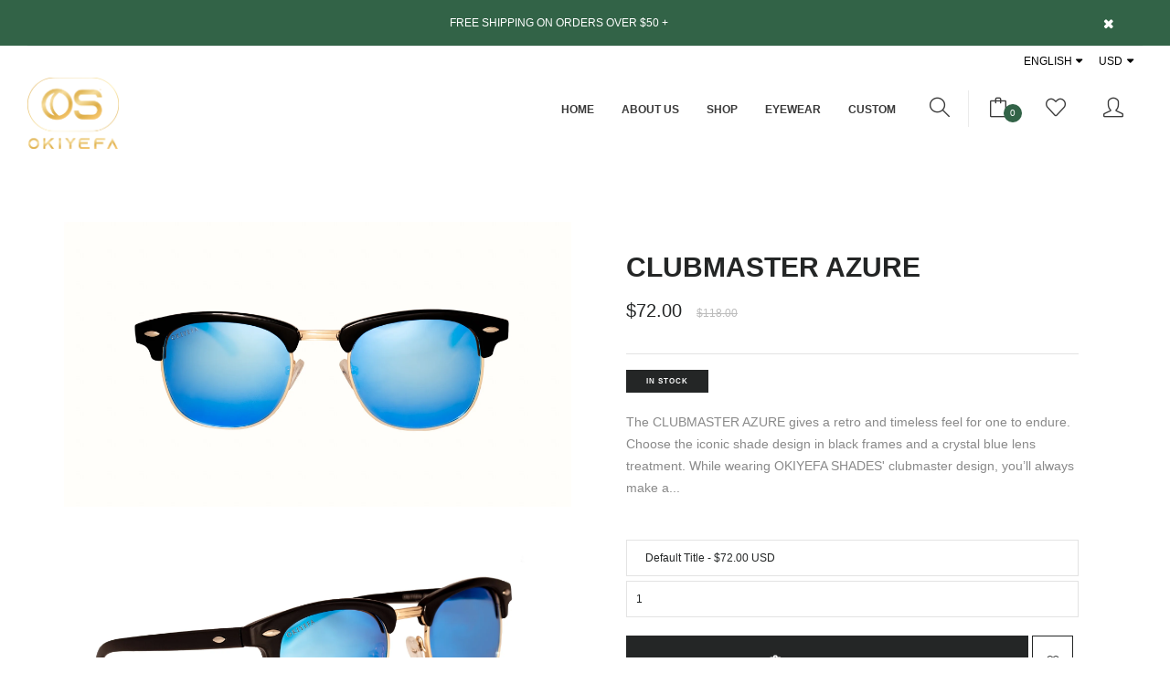

--- FILE ---
content_type: text/html; charset=utf-8
request_url: https://okiyefashades.com/products/clubmaster-azure
body_size: 45554
content:
<!doctype html>
<!--[if IE 8]> <html class="no-js lt-ie9" lang="en"> <![endif]-->
<!--[if IE 9 ]> <html class="ie9 no-js"> <![endif]-->
<!-- [if (gt IE 9)|!(IE)]><! -->
<html class="no-js">
  <!-- <![endif] -->
  <head>
    <!-- Basic page needs ================================================== -->
    <meta charset="utf-8">
    <meta http-equiv="X-UA-Compatible" content="IE=edge">
    <meta name="google-site-verification" content="Fu4m_H6oyWmPEjr8PxE4F0a09l33hxR_wfjNIyRCuO8">

    <!-- Global site tag (gtag.js) - Google Analytics -->
    <script async data-src="https://www.googletagmanager.com/gtag/js?id=G-PWNCDGYFZT"></script>
    <script type="text/lazyload">
      window.dataLayer = window.dataLayer || [];
      function gtag(){dataLayer.push(arguments);}
      gtag('js', new Date());

      gtag('config', 'G-PWNCDGYFZT');
    </script>

    <!-- Global site tag (gtag.js) - Google Ads: 357950218 -->
    <script async data-src="https://www.googletagmanager.com/gtag/js?id=AW-357950218"></script>
    <script type="text/lazyload">
      window.dataLayer = window.dataLayer || [];
      function gtag(){dataLayer.push(arguments);}
      gtag('js', new Date());

      gtag('config', 'AW-357950218');
    </script>

    <!-- Title and description ================================================== -->
    <title>
      Clubmaster Azure
      
      
       &ndash; OKIYEFA SHADES
    </title>

    
      <meta name="description" content="The CLUBMASTER AZURE gives a retro and timeless feel for one to endure. Choose the iconic shade design in black frames and a crystal blue lens treatment. While wearing OKIYEFA SHADES&#39; clubmaster design, you’ll always make a statement. Included: Case &amp;amp; Microfiber pouch Color: BLACK/BLUE/GOLD TIPS Included: Case &amp;amp">
    

    <!-- Helpers ================================================== -->
    <!-- /snippets/social-meta-tags.liquid -->



<link rel="shortcut icon" href="//okiyefashades.com/cdn/shop/t/19/assets/favicon.png?v=121073704438814101461765605942" type="image/png" />

<link rel="apple-touch-icon-precomposed" href="//okiyefashades.com/cdn/shop/t/19/assets/icon-for-mobile.png?v=127936111694927947721765605942" />
<link rel="apple-touch-icon-precomposed" sizes="57x57" href="//okiyefashades.com/cdn/shop/t/19/assets/icon-for-mobile_57x57.png?v=127936111694927947721765605942" />
<link rel="apple-touch-icon-precomposed" sizes="60x60" href="//okiyefashades.com/cdn/shop/t/19/assets/icon-for-mobile_60x60.png?v=127936111694927947721765605942" />
<link rel="apple-touch-icon-precomposed" sizes="72x72" href="//okiyefashades.com/cdn/shop/t/19/assets/icon-for-mobile_72x72.png?v=127936111694927947721765605942" />
<link rel="apple-touch-icon-precomposed" sizes="76x76" href="//okiyefashades.com/cdn/shop/t/19/assets/icon-for-mobile_76x76.png?v=127936111694927947721765605942" />
<link rel="apple-touch-icon-precomposed" sizes="114x114" href="//okiyefashades.com/cdn/shop/t/19/assets/icon-for-mobile_114x114.png?v=127936111694927947721765605942" />
<link rel="apple-touch-icon-precomposed" sizes="120x120" href="//okiyefashades.com/cdn/shop/t/19/assets/icon-for-mobile_120x120.png?v=127936111694927947721765605942" />
<link rel="apple-touch-icon-precomposed" sizes="144x144" href="//okiyefashades.com/cdn/shop/t/19/assets/icon-for-mobile_144x144.png?v=127936111694927947721765605942" />
<link rel="apple-touch-icon-precomposed" sizes="152x152" href="//okiyefashades.com/cdn/shop/t/19/assets/icon-for-mobile_152x152.png?v=127936111694927947721765605942" />



  <meta property="og:type" content="product">
  <meta property="og:title" content="Clubmaster Azure">
  
  <meta property="og:image" content="http://okiyefashades.com/cdn/shop/products/Azure1_grande.jpg?v=1637113133">
  <meta property="og:image:secure_url" content="https://okiyefashades.com/cdn/shop/products/Azure1_grande.jpg?v=1637113133">
  
  <meta property="og:image" content="http://okiyefashades.com/cdn/shop/products/Azure2_grande.jpg?v=1637113134">
  <meta property="og:image:secure_url" content="https://okiyefashades.com/cdn/shop/products/Azure2_grande.jpg?v=1637113134">
  
  <meta property="og:image" content="http://okiyefashades.com/cdn/shop/products/Azure3_grande.jpg?v=1637113133">
  <meta property="og:image:secure_url" content="https://okiyefashades.com/cdn/shop/products/Azure3_grande.jpg?v=1637113133">
  
  <meta property="og:price:amount" content="72.00">
  <meta property="og:price:currency" content="USD">


  <meta property="og:description" content="The CLUBMASTER AZURE gives a retro and timeless feel for one to endure. Choose the iconic shade design in black frames and a crystal blue lens treatment. While wearing OKIYEFA SHADES&#39; clubmaster design, you’ll always make a statement. Included: Case &amp;amp; Microfiber pouch Color: BLACK/BLUE/GOLD TIPS Included: Case &amp;amp">

  <meta property="og:url" content="https://okiyefashades.com/products/clubmaster-azure">
  <meta property="og:site_name" content="OKIYEFA SHADES">





<meta name="twitter:card" content="summary">

  <meta name="twitter:title" content="Clubmaster Azure">
  <meta name="twitter:description" content="The CLUBMASTER AZURE gives a retro and timeless feel for one to endure. Choose the iconic shade design in black frames and a crystal blue lens treatment. While wearing OKIYEFA SHADES&#39; clubmaster design, you’ll always make a statement. Included: Case &amp;amp; Microfiber pouch Color: BLACK/BLUE/GOLD TIPS Included: Case &amp;amp">
  <meta name="twitter:image" content="https://okiyefashades.com/cdn/shop/products/Azure1_medium.jpg?v=1637113133">
  <meta name="twitter:image:width" content="240">
  <meta name="twitter:image:height" content="240">


    <link rel="canonical" href="https://okiyefashades.com/products/clubmaster-azure">
    <meta name="viewport" content="width=device-width,initial-scale=1">
    <meta name="theme-color" content="#326347">
    <link rel="icon" href="//okiyefashades.com/cdn/shop/t/19/assets/favicon.png?v=121073704438814101461765605942" type="image/png" sizes="16x16">
    <link rel="stylesheet" href="https://cdnjs.cloudflare.com/ajax/libs/font-awesome/4.7.0/css/font-awesome.min.css">

    
    <script src="//okiyefashades.com/cdn/shop/t/19/assets/prefetch.js?v=49534034736738115541765605942" type="text/javascript"></script>
    
    
    <!-- font -->
    













<script type="text/javascript">
  WebFontConfig = {
    google: { families: [ 
      
        'Poppins:100,200,300,400,500,600,700,800,900'
	  
      
      
      	
      		,
      	      
        'Poppins:100,200,300,400,500,600,700,800,900'
	  
      
      
      	
      		,
      	      
        'Poppins:100,200,300,400,500,600,700,800,900'
	  
      
      
      	
      		,
      	      
        'Poppins:100,200,300,400,500,600,700,800,900'
	  
    ] }
  };
  (function() {
    var wf = document.createElement('script');
    wf.src = ('https:' == document.location.protocol ? 'https' : 'http') +
      '://ajax.googleapis.com/ajax/libs/webfont/1/webfont.js';
    wf.type = 'text/javascript';
    wf.async = 'true';
    var s = document.getElementsByTagName('script')[0];
    s.parentNode.insertBefore(wf, s);
  })(); 
</script>


    <!-- CSS ================================================== -->
    

    
    
      <link href="//okiyefashades.com/cdn/shop/t/19/assets/timber_2.scss.css?v=167744025262740306151765632633" rel="stylesheet" type="text/css" media="all" />
    

    <link href="//okiyefashades.com/cdn/shop/t/19/assets/style.scss.css?v=149892497454514078471765605942" rel="stylesheet" type="text/css" media="all" />
    <link href="//okiyefashades.com/cdn/shop/t/19/assets/font-awesome.min.css?v=21869632697367095781765605942" rel="stylesheet" type="text/css" media="all" />
    <link href="//okiyefashades.com/cdn/shop/t/19/assets/simple-line-icons.css?v=99484347061333832511765605942" rel="stylesheet" type="text/css" media="all" />
    <link href="//okiyefashades.com/cdn/shop/t/19/assets/slick.css?v=3972543548944711731765605942" rel="stylesheet" type="text/css" media="all" />
    <link href="//okiyefashades.com/cdn/shop/t/19/assets/magnific-popup.css?v=178212093968490411601765605942" rel="stylesheet" type="text/css" media="all" />
    <link href="//okiyefashades.com/cdn/shop/t/19/assets/select2.css?v=90606372090939223481765605942" rel="stylesheet" type="text/css" media="all" />
    <link href="//okiyefashades.com/cdn/shop/t/19/assets/awemenu.css?v=169387941486237807801765605942" rel="stylesheet" type="text/css" media="all" />

    
      <link href="//okiyefashades.com/cdn/shop/t/19/assets/main.css?v=163090658830948478531765605942" rel="stylesheet" type="text/css" media="all" />
    

    <link href="//okiyefashades.com/cdn/shop/t/19/assets/engo-customize.scss.css?v=60462018147168900691765605942" rel="stylesheet" type="text/css" media="all" />

    <link href="//okiyefashades.com/cdn/shop/t/19/assets/umbg.css?v=86514961401553839351765605942" rel="stylesheet" type="text/css" media="all" />

    <!-- Header hook for plugins ================================================== -->
    <script>window.performance && window.performance.mark && window.performance.mark('shopify.content_for_header.start');</script><meta name="google-site-verification" content="EynBv4xn9kmnGZ9tW-9og95D5lvX4juqKMKeVYePREc">
<meta id="shopify-digital-wallet" name="shopify-digital-wallet" content="/41542418589/digital_wallets/dialog">
<meta name="shopify-checkout-api-token" content="f5c658369347b159c5fe0a35f7c72bca">
<meta id="in-context-paypal-metadata" data-shop-id="41542418589" data-venmo-supported="false" data-environment="production" data-locale="en_US" data-paypal-v4="true" data-currency="USD">
<link rel="alternate" type="application/json+oembed" href="https://okiyefashades.com/products/clubmaster-azure.oembed">
<script async="async" src="/checkouts/internal/preloads.js?locale=en-US"></script>
<link rel="preconnect" href="https://shop.app" crossorigin="anonymous">
<script async="async" src="https://shop.app/checkouts/internal/preloads.js?locale=en-US&shop_id=41542418589" crossorigin="anonymous"></script>
<script id="apple-pay-shop-capabilities" type="application/json">{"shopId":41542418589,"countryCode":"US","currencyCode":"USD","merchantCapabilities":["supports3DS"],"merchantId":"gid:\/\/shopify\/Shop\/41542418589","merchantName":"OKIYEFA SHADES","requiredBillingContactFields":["postalAddress","email"],"requiredShippingContactFields":["postalAddress","email"],"shippingType":"shipping","supportedNetworks":["visa","masterCard","amex","discover","elo","jcb"],"total":{"type":"pending","label":"OKIYEFA SHADES","amount":"1.00"},"shopifyPaymentsEnabled":true,"supportsSubscriptions":true}</script>
<script id="shopify-features" type="application/json">{"accessToken":"f5c658369347b159c5fe0a35f7c72bca","betas":["rich-media-storefront-analytics"],"domain":"okiyefashades.com","predictiveSearch":true,"shopId":41542418589,"locale":"en"}</script>
<script>var Shopify = Shopify || {};
Shopify.shop = "okiyefashades.myshopify.com";
Shopify.locale = "en";
Shopify.currency = {"active":"USD","rate":"1.0"};
Shopify.country = "US";
Shopify.theme = {"name":"Amoni | New Design 13-12-2025 | Working ","id":152035623069,"schema_name":"Flatly","schema_version":"1.0.0","theme_store_id":null,"role":"main"};
Shopify.theme.handle = "null";
Shopify.theme.style = {"id":null,"handle":null};
Shopify.cdnHost = "okiyefashades.com/cdn";
Shopify.routes = Shopify.routes || {};
Shopify.routes.root = "/";</script>
<script type="module">!function(o){(o.Shopify=o.Shopify||{}).modules=!0}(window);</script>
<script>!function(o){function n(){var o=[];function n(){o.push(Array.prototype.slice.apply(arguments))}return n.q=o,n}var t=o.Shopify=o.Shopify||{};t.loadFeatures=n(),t.autoloadFeatures=n()}(window);</script>
<script>
  window.ShopifyPay = window.ShopifyPay || {};
  window.ShopifyPay.apiHost = "shop.app\/pay";
  window.ShopifyPay.redirectState = null;
</script>
<script id="shop-js-analytics" type="application/json">{"pageType":"product"}</script>
<script defer="defer" async type="module" src="//okiyefashades.com/cdn/shopifycloud/shop-js/modules/v2/client.init-shop-cart-sync_C5BV16lS.en.esm.js"></script>
<script defer="defer" async type="module" src="//okiyefashades.com/cdn/shopifycloud/shop-js/modules/v2/chunk.common_CygWptCX.esm.js"></script>
<script type="module">
  await import("//okiyefashades.com/cdn/shopifycloud/shop-js/modules/v2/client.init-shop-cart-sync_C5BV16lS.en.esm.js");
await import("//okiyefashades.com/cdn/shopifycloud/shop-js/modules/v2/chunk.common_CygWptCX.esm.js");

  window.Shopify.SignInWithShop?.initShopCartSync?.({"fedCMEnabled":true,"windoidEnabled":true});

</script>
<script>
  window.Shopify = window.Shopify || {};
  if (!window.Shopify.featureAssets) window.Shopify.featureAssets = {};
  window.Shopify.featureAssets['shop-js'] = {"shop-cart-sync":["modules/v2/client.shop-cart-sync_ZFArdW7E.en.esm.js","modules/v2/chunk.common_CygWptCX.esm.js"],"init-fed-cm":["modules/v2/client.init-fed-cm_CmiC4vf6.en.esm.js","modules/v2/chunk.common_CygWptCX.esm.js"],"shop-button":["modules/v2/client.shop-button_tlx5R9nI.en.esm.js","modules/v2/chunk.common_CygWptCX.esm.js"],"shop-cash-offers":["modules/v2/client.shop-cash-offers_DOA2yAJr.en.esm.js","modules/v2/chunk.common_CygWptCX.esm.js","modules/v2/chunk.modal_D71HUcav.esm.js"],"init-windoid":["modules/v2/client.init-windoid_sURxWdc1.en.esm.js","modules/v2/chunk.common_CygWptCX.esm.js"],"shop-toast-manager":["modules/v2/client.shop-toast-manager_ClPi3nE9.en.esm.js","modules/v2/chunk.common_CygWptCX.esm.js"],"init-shop-email-lookup-coordinator":["modules/v2/client.init-shop-email-lookup-coordinator_B8hsDcYM.en.esm.js","modules/v2/chunk.common_CygWptCX.esm.js"],"init-shop-cart-sync":["modules/v2/client.init-shop-cart-sync_C5BV16lS.en.esm.js","modules/v2/chunk.common_CygWptCX.esm.js"],"avatar":["modules/v2/client.avatar_BTnouDA3.en.esm.js"],"pay-button":["modules/v2/client.pay-button_FdsNuTd3.en.esm.js","modules/v2/chunk.common_CygWptCX.esm.js"],"init-customer-accounts":["modules/v2/client.init-customer-accounts_DxDtT_ad.en.esm.js","modules/v2/client.shop-login-button_C5VAVYt1.en.esm.js","modules/v2/chunk.common_CygWptCX.esm.js","modules/v2/chunk.modal_D71HUcav.esm.js"],"init-shop-for-new-customer-accounts":["modules/v2/client.init-shop-for-new-customer-accounts_ChsxoAhi.en.esm.js","modules/v2/client.shop-login-button_C5VAVYt1.en.esm.js","modules/v2/chunk.common_CygWptCX.esm.js","modules/v2/chunk.modal_D71HUcav.esm.js"],"shop-login-button":["modules/v2/client.shop-login-button_C5VAVYt1.en.esm.js","modules/v2/chunk.common_CygWptCX.esm.js","modules/v2/chunk.modal_D71HUcav.esm.js"],"init-customer-accounts-sign-up":["modules/v2/client.init-customer-accounts-sign-up_CPSyQ0Tj.en.esm.js","modules/v2/client.shop-login-button_C5VAVYt1.en.esm.js","modules/v2/chunk.common_CygWptCX.esm.js","modules/v2/chunk.modal_D71HUcav.esm.js"],"shop-follow-button":["modules/v2/client.shop-follow-button_Cva4Ekp9.en.esm.js","modules/v2/chunk.common_CygWptCX.esm.js","modules/v2/chunk.modal_D71HUcav.esm.js"],"checkout-modal":["modules/v2/client.checkout-modal_BPM8l0SH.en.esm.js","modules/v2/chunk.common_CygWptCX.esm.js","modules/v2/chunk.modal_D71HUcav.esm.js"],"lead-capture":["modules/v2/client.lead-capture_Bi8yE_yS.en.esm.js","modules/v2/chunk.common_CygWptCX.esm.js","modules/v2/chunk.modal_D71HUcav.esm.js"],"shop-login":["modules/v2/client.shop-login_D6lNrXab.en.esm.js","modules/v2/chunk.common_CygWptCX.esm.js","modules/v2/chunk.modal_D71HUcav.esm.js"],"payment-terms":["modules/v2/client.payment-terms_CZxnsJam.en.esm.js","modules/v2/chunk.common_CygWptCX.esm.js","modules/v2/chunk.modal_D71HUcav.esm.js"]};
</script>
<script>(function() {
  var isLoaded = false;
  function asyncLoad() {
    if (isLoaded) return;
    isLoaded = true;
    var urls = ["\/\/cdn.shopify.com\/proxy\/64c3cc5cdf182c537911f1e3de7b9dd4229ffde3d9655930314c0587cdf32640\/forms-akamai.smsbump.com\/145466\/form_17096.js?ver=1715797848\u0026shop=okiyefashades.myshopify.com\u0026sp-cache-control=cHVibGljLCBtYXgtYWdlPTkwMA","https:\/\/www.magisto.com\/media\/shopify\/magisto.js?shop=okiyefashades.myshopify.com","https:\/\/gtranslate.io\/shopify\/gtranslate.js?shop=okiyefashades.myshopify.com","\/\/cdn.shopify.com\/proxy\/4bbc4e98e075cc194a3061590e86acbbc527a6b2c86e2035f77d4632811fd111\/static.cdn.printful.com\/static\/js\/external\/shopify-product-customizer.js?v=0.28\u0026shop=okiyefashades.myshopify.com\u0026sp-cache-control=cHVibGljLCBtYXgtYWdlPTkwMA","https:\/\/cdn.nfcube.com\/instafeed-2ba9456e7b3e998fa5fdd69d64c932b4.js?shop=okiyefashades.myshopify.com"];
    for (var i = 0; i < urls.length; i++) {
      var s = document.createElement('script');
      s.type = 'text/javascript';
      s.async = true;
      s.src = urls[i];
      var x = document.getElementsByTagName('script')[0];
      x.parentNode.insertBefore(s, x);
    }
  };
  if(window.attachEvent) {
    window.attachEvent('onload', asyncLoad);
  } else {
    window.addEventListener('load', asyncLoad, false);
  }
})();</script>
<script id="__st">var __st={"a":41542418589,"offset":-28800,"reqid":"a9f42bf9-e718-40b8-9725-862dca98c3d3-1768823911","pageurl":"okiyefashades.com\/products\/clubmaster-azure","u":"a4c9b3e8d713","p":"product","rtyp":"product","rid":5524573159581};</script>
<script>window.ShopifyPaypalV4VisibilityTracking = true;</script>
<script id="captcha-bootstrap">!function(){'use strict';const t='contact',e='account',n='new_comment',o=[[t,t],['blogs',n],['comments',n],[t,'customer']],c=[[e,'customer_login'],[e,'guest_login'],[e,'recover_customer_password'],[e,'create_customer']],r=t=>t.map((([t,e])=>`form[action*='/${t}']:not([data-nocaptcha='true']) input[name='form_type'][value='${e}']`)).join(','),a=t=>()=>t?[...document.querySelectorAll(t)].map((t=>t.form)):[];function s(){const t=[...o],e=r(t);return a(e)}const i='password',u='form_key',d=['recaptcha-v3-token','g-recaptcha-response','h-captcha-response',i],f=()=>{try{return window.sessionStorage}catch{return}},m='__shopify_v',_=t=>t.elements[u];function p(t,e,n=!1){try{const o=window.sessionStorage,c=JSON.parse(o.getItem(e)),{data:r}=function(t){const{data:e,action:n}=t;return t[m]||n?{data:e,action:n}:{data:t,action:n}}(c);for(const[e,n]of Object.entries(r))t.elements[e]&&(t.elements[e].value=n);n&&o.removeItem(e)}catch(o){console.error('form repopulation failed',{error:o})}}const l='form_type',E='cptcha';function T(t){t.dataset[E]=!0}const w=window,h=w.document,L='Shopify',v='ce_forms',y='captcha';let A=!1;((t,e)=>{const n=(g='f06e6c50-85a8-45c8-87d0-21a2b65856fe',I='https://cdn.shopify.com/shopifycloud/storefront-forms-hcaptcha/ce_storefront_forms_captcha_hcaptcha.v1.5.2.iife.js',D={infoText:'Protected by hCaptcha',privacyText:'Privacy',termsText:'Terms'},(t,e,n)=>{const o=w[L][v],c=o.bindForm;if(c)return c(t,g,e,D).then(n);var r;o.q.push([[t,g,e,D],n]),r=I,A||(h.body.append(Object.assign(h.createElement('script'),{id:'captcha-provider',async:!0,src:r})),A=!0)});var g,I,D;w[L]=w[L]||{},w[L][v]=w[L][v]||{},w[L][v].q=[],w[L][y]=w[L][y]||{},w[L][y].protect=function(t,e){n(t,void 0,e),T(t)},Object.freeze(w[L][y]),function(t,e,n,w,h,L){const[v,y,A,g]=function(t,e,n){const i=e?o:[],u=t?c:[],d=[...i,...u],f=r(d),m=r(i),_=r(d.filter((([t,e])=>n.includes(e))));return[a(f),a(m),a(_),s()]}(w,h,L),I=t=>{const e=t.target;return e instanceof HTMLFormElement?e:e&&e.form},D=t=>v().includes(t);t.addEventListener('submit',(t=>{const e=I(t);if(!e)return;const n=D(e)&&!e.dataset.hcaptchaBound&&!e.dataset.recaptchaBound,o=_(e),c=g().includes(e)&&(!o||!o.value);(n||c)&&t.preventDefault(),c&&!n&&(function(t){try{if(!f())return;!function(t){const e=f();if(!e)return;const n=_(t);if(!n)return;const o=n.value;o&&e.removeItem(o)}(t);const e=Array.from(Array(32),(()=>Math.random().toString(36)[2])).join('');!function(t,e){_(t)||t.append(Object.assign(document.createElement('input'),{type:'hidden',name:u})),t.elements[u].value=e}(t,e),function(t,e){const n=f();if(!n)return;const o=[...t.querySelectorAll(`input[type='${i}']`)].map((({name:t})=>t)),c=[...d,...o],r={};for(const[a,s]of new FormData(t).entries())c.includes(a)||(r[a]=s);n.setItem(e,JSON.stringify({[m]:1,action:t.action,data:r}))}(t,e)}catch(e){console.error('failed to persist form',e)}}(e),e.submit())}));const S=(t,e)=>{t&&!t.dataset[E]&&(n(t,e.some((e=>e===t))),T(t))};for(const o of['focusin','change'])t.addEventListener(o,(t=>{const e=I(t);D(e)&&S(e,y())}));const B=e.get('form_key'),M=e.get(l),P=B&&M;t.addEventListener('DOMContentLoaded',(()=>{const t=y();if(P)for(const e of t)e.elements[l].value===M&&p(e,B);[...new Set([...A(),...v().filter((t=>'true'===t.dataset.shopifyCaptcha))])].forEach((e=>S(e,t)))}))}(h,new URLSearchParams(w.location.search),n,t,e,['guest_login'])})(!0,!0)}();</script>
<script integrity="sha256-4kQ18oKyAcykRKYeNunJcIwy7WH5gtpwJnB7kiuLZ1E=" data-source-attribution="shopify.loadfeatures" defer="defer" src="//okiyefashades.com/cdn/shopifycloud/storefront/assets/storefront/load_feature-a0a9edcb.js" crossorigin="anonymous"></script>
<script crossorigin="anonymous" defer="defer" src="//okiyefashades.com/cdn/shopifycloud/storefront/assets/shopify_pay/storefront-65b4c6d7.js?v=20250812"></script>
<script data-source-attribution="shopify.dynamic_checkout.dynamic.init">var Shopify=Shopify||{};Shopify.PaymentButton=Shopify.PaymentButton||{isStorefrontPortableWallets:!0,init:function(){window.Shopify.PaymentButton.init=function(){};var t=document.createElement("script");t.src="https://okiyefashades.com/cdn/shopifycloud/portable-wallets/latest/portable-wallets.en.js",t.type="module",document.head.appendChild(t)}};
</script>
<script data-source-attribution="shopify.dynamic_checkout.buyer_consent">
  function portableWalletsHideBuyerConsent(e){var t=document.getElementById("shopify-buyer-consent"),n=document.getElementById("shopify-subscription-policy-button");t&&n&&(t.classList.add("hidden"),t.setAttribute("aria-hidden","true"),n.removeEventListener("click",e))}function portableWalletsShowBuyerConsent(e){var t=document.getElementById("shopify-buyer-consent"),n=document.getElementById("shopify-subscription-policy-button");t&&n&&(t.classList.remove("hidden"),t.removeAttribute("aria-hidden"),n.addEventListener("click",e))}window.Shopify?.PaymentButton&&(window.Shopify.PaymentButton.hideBuyerConsent=portableWalletsHideBuyerConsent,window.Shopify.PaymentButton.showBuyerConsent=portableWalletsShowBuyerConsent);
</script>
<script data-source-attribution="shopify.dynamic_checkout.cart.bootstrap">document.addEventListener("DOMContentLoaded",(function(){function t(){return document.querySelector("shopify-accelerated-checkout-cart, shopify-accelerated-checkout")}if(t())Shopify.PaymentButton.init();else{new MutationObserver((function(e,n){t()&&(Shopify.PaymentButton.init(),n.disconnect())})).observe(document.body,{childList:!0,subtree:!0})}}));
</script>
<link id="shopify-accelerated-checkout-styles" rel="stylesheet" media="screen" href="https://okiyefashades.com/cdn/shopifycloud/portable-wallets/latest/accelerated-checkout-backwards-compat.css" crossorigin="anonymous">
<style id="shopify-accelerated-checkout-cart">
        #shopify-buyer-consent {
  margin-top: 1em;
  display: inline-block;
  width: 100%;
}

#shopify-buyer-consent.hidden {
  display: none;
}

#shopify-subscription-policy-button {
  background: none;
  border: none;
  padding: 0;
  text-decoration: underline;
  font-size: inherit;
  cursor: pointer;
}

#shopify-subscription-policy-button::before {
  box-shadow: none;
}

      </style>

<script>window.performance && window.performance.mark && window.performance.mark('shopify.content_for_header.end');</script>
    <!-- /snippets/oldIE-js.liquid -->


<!--[if lt IE 9]>
<script src="//cdnjs.cloudflare.com/ajax/libs/html5shiv/3.7.2/html5shiv.min.js" type="text/javascript"></script>
<script src="//okiyefashades.com/cdn/shop/t/19/assets/respond.min.js?v=95960403441832019361765605942" type="text/javascript"></script>
<link href="//okiyefashades.com/cdn/shop/t/19/assets/respond-proxy.html" id="respond-proxy" rel="respond-proxy" />
<link href="//okiyefashades.com/search?q=f8d62c6b423c3cb9a568430ba2c8cf1d" id="respond-redirect" rel="respond-redirect" />
<script src="//okiyefashades.com/search?q=f8d62c6b423c3cb9a568430ba2c8cf1d" type="text/javascript"></script>
<![endif]-->



    <script src="//ajax.googleapis.com/ajax/libs/jquery/1.11.0/jquery.min.js" type="text/javascript"></script>
    <script src="//okiyefashades.com/cdn/shopifycloud/storefront/assets/themes_support/api.jquery-7ab1a3a4.js" type="text/javascript"></script>
    <script src="//okiyefashades.com/cdn/shop/t/19/assets/modernizr.min.js?v=170583868966104506851765605942" type="text/javascript"></script>
    <script src="//okiyefashades.com/cdn/shopifycloud/storefront/assets/themes_support/option_selection-b017cd28.js" type="text/javascript"></script>
    <script src="//okiyefashades.com/cdn/shop/t/19/assets/jpreloader.js?v=66226905637123513171765605942" type="text/javascript"></script>
    <script src="//okiyefashades.com/cdn/shop/t/19/assets/slick.min.js?v=171369436777625618661765605942" type="text/javascript"></script>
    <script src="//okiyefashades.com/cdn/shop/t/19/assets/jquery.umbg.js?v=116395705527790461871765605942" type="text/javascript"></script>

    <script>
      window.ajax_cart = true;
      window.money_format = '<span class=money>${{amount}} USD</span>';
      window.shop_currency = 'USD';
      window.show_multiple_currencies = true;
      window.loading_url = "//okiyefashades.com/cdn/shop/t/19/assets/loader.gif?v=9076874988191347041765605942";
      window.use_color_swatch = true;
      window.product_image_resize = true;
      window.enable_sidebar_multiple_choice = true;

      window.file_url = "//okiyefashades.com/cdn/shop/files/?v=2773";
      window.asset_url = "";
      window.images_size = {
        is_crop: true,
        ratio_width : 1,
        ratio_height : 1,
      };
      window.inventory_text = {
        in_stock: "In Stock",
        many_in_stock: "Translation missing: en.products.product.many_in_stock",
        out_of_stock: "Out Of Stock",
        add_to_cart: "Add to Cart",
        sold_out: "Sold Out",
        unavailable: "Unavailable"
      };

      window.sidebar_toggle = {
        show_sidebar_toggle: "Translation missing: en.general.sidebar_toggle.show_sidebar_toggle",
        hide_sidebar_toggle: "Translation missing: en.general.sidebar_toggle.hide_sidebar_toggle"
      };
    </script>

    
    

    <!-- /snippets/social-meta-tags.liquid -->



<link rel="shortcut icon" href="//okiyefashades.com/cdn/shop/t/19/assets/favicon.png?v=121073704438814101461765605942" type="image/png" />

<link rel="apple-touch-icon-precomposed" href="//okiyefashades.com/cdn/shop/t/19/assets/icon-for-mobile.png?v=127936111694927947721765605942" />
<link rel="apple-touch-icon-precomposed" sizes="57x57" href="//okiyefashades.com/cdn/shop/t/19/assets/icon-for-mobile_57x57.png?v=127936111694927947721765605942" />
<link rel="apple-touch-icon-precomposed" sizes="60x60" href="//okiyefashades.com/cdn/shop/t/19/assets/icon-for-mobile_60x60.png?v=127936111694927947721765605942" />
<link rel="apple-touch-icon-precomposed" sizes="72x72" href="//okiyefashades.com/cdn/shop/t/19/assets/icon-for-mobile_72x72.png?v=127936111694927947721765605942" />
<link rel="apple-touch-icon-precomposed" sizes="76x76" href="//okiyefashades.com/cdn/shop/t/19/assets/icon-for-mobile_76x76.png?v=127936111694927947721765605942" />
<link rel="apple-touch-icon-precomposed" sizes="114x114" href="//okiyefashades.com/cdn/shop/t/19/assets/icon-for-mobile_114x114.png?v=127936111694927947721765605942" />
<link rel="apple-touch-icon-precomposed" sizes="120x120" href="//okiyefashades.com/cdn/shop/t/19/assets/icon-for-mobile_120x120.png?v=127936111694927947721765605942" />
<link rel="apple-touch-icon-precomposed" sizes="144x144" href="//okiyefashades.com/cdn/shop/t/19/assets/icon-for-mobile_144x144.png?v=127936111694927947721765605942" />
<link rel="apple-touch-icon-precomposed" sizes="152x152" href="//okiyefashades.com/cdn/shop/t/19/assets/icon-for-mobile_152x152.png?v=127936111694927947721765605942" />



  <meta property="og:type" content="product">
  <meta property="og:title" content="Clubmaster Azure">
  
  <meta property="og:image" content="http://okiyefashades.com/cdn/shop/products/Azure1_grande.jpg?v=1637113133">
  <meta property="og:image:secure_url" content="https://okiyefashades.com/cdn/shop/products/Azure1_grande.jpg?v=1637113133">
  
  <meta property="og:image" content="http://okiyefashades.com/cdn/shop/products/Azure2_grande.jpg?v=1637113134">
  <meta property="og:image:secure_url" content="https://okiyefashades.com/cdn/shop/products/Azure2_grande.jpg?v=1637113134">
  
  <meta property="og:image" content="http://okiyefashades.com/cdn/shop/products/Azure3_grande.jpg?v=1637113133">
  <meta property="og:image:secure_url" content="https://okiyefashades.com/cdn/shop/products/Azure3_grande.jpg?v=1637113133">
  
  <meta property="og:price:amount" content="72.00">
  <meta property="og:price:currency" content="USD">


  <meta property="og:description" content="The CLUBMASTER AZURE gives a retro and timeless feel for one to endure. Choose the iconic shade design in black frames and a crystal blue lens treatment. While wearing OKIYEFA SHADES&#39; clubmaster design, you’ll always make a statement. Included: Case &amp;amp; Microfiber pouch Color: BLACK/BLUE/GOLD TIPS Included: Case &amp;amp">

  <meta property="og:url" content="https://okiyefashades.com/products/clubmaster-azure">
  <meta property="og:site_name" content="OKIYEFA SHADES">





<meta name="twitter:card" content="summary">

  <meta name="twitter:title" content="Clubmaster Azure">
  <meta name="twitter:description" content="The CLUBMASTER AZURE gives a retro and timeless feel for one to endure. Choose the iconic shade design in black frames and a crystal blue lens treatment. While wearing OKIYEFA SHADES&#39; clubmaster design, you’ll always make a statement. Included: Case &amp;amp; Microfiber pouch Color: BLACK/BLUE/GOLD TIPS Included: Case &amp;amp">
  <meta name="twitter:image" content="https://okiyefashades.com/cdn/shop/products/Azure1_medium.jpg?v=1637113133">
  <meta name="twitter:image:width" content="240">
  <meta name="twitter:image:height" content="240">



    

    
    <!-- candyrack-script -->
    <script>
        CANDYRACK_DOCUMENT_LISTENER = true;
    </script>
    <script src="//okiyefashades.com/cdn/shop/t/19/assets/candyrack-config.js?v=111603181540343972631765605942" type="text/javascript"></script>
    <script src="https://candyrack.ds-cdn.com/static/main.js?shop=okiyefashades.myshopify.com"></script>
    <!-- / candyrack-script -->
    
    
    <script type="text/javascript">
  window.Rivo = window.Rivo || {};
  window.Rivo.common = window.Rivo.common || {};
  window.Rivo.common.shop = {
    permanent_domain: 'okiyefashades.myshopify.com',
    currency: "USD",
    money_format: "\u003cspan class=money\u003e${{amount}}\u003c\/span\u003e",
    id: 41542418589
  };
  

  window.Rivo.common.template = 'product';
  window.Rivo.common.cart = {};
  window.Rivo.common.vapid_public_key = "BO5RJ2FA8w6MW2Qt1_MKSFtoVpVjUMLYkHb2arb7zZxEaYGTMuLvmZGabSHj8q0EwlzLWBAcAU_0z-z9Xps8kF8=";
  window.Rivo.global_config = {"asset_urls":{"loy":{"init_js":"https:\/\/cdn.shopify.com\/s\/files\/1\/0194\/1736\/6592\/t\/1\/assets\/ba_loy_init.js?v=1673285580","widget_js":"https:\/\/cdn.shopify.com\/s\/files\/1\/0194\/1736\/6592\/t\/1\/assets\/ba_loy_widget.js?v=1673285583","widget_css":"https:\/\/cdn.shopify.com\/s\/files\/1\/0194\/1736\/6592\/t\/1\/assets\/ba_loy_widget.css?v=1671227196","page_init_js":"https:\/\/cdn.shopify.com\/s\/files\/1\/0194\/1736\/6592\/t\/1\/assets\/ba_loy_page_init.js?v=1673285586","page_widget_js":"https:\/\/cdn.shopify.com\/s\/files\/1\/0194\/1736\/6592\/t\/1\/assets\/ba_loy_page_widget.js?v=1673285588","page_widget_css":"https:\/\/cdn.shopify.com\/s\/files\/1\/0194\/1736\/6592\/t\/1\/assets\/ba_loy_page.css?v=1671227203","page_preview_js":"\/assets\/msg\/loy_page_preview.js"},"rev":{"init_js":"https:\/\/cdn.shopify.com\/s\/files\/1\/0194\/1736\/6592\/t\/1\/assets\/ba_rev_init.js?v=1671715068","widget_js":"https:\/\/cdn.shopify.com\/s\/files\/1\/0194\/1736\/6592\/t\/1\/assets\/ba_rev_widget.js?v=1671715070","modal_js":"https:\/\/cdn.shopify.com\/s\/files\/1\/0194\/1736\/6592\/t\/1\/assets\/ba_rev_modal.js?v=1671715072","widget_css":"https:\/\/cdn.shopify.com\/s\/files\/1\/0194\/1736\/6592\/t\/1\/assets\/ba_rev_widget.css?v=1658336090","modal_css":"https:\/\/cdn.shopify.com\/s\/files\/1\/0194\/1736\/6592\/t\/1\/assets\/ba_rev_modal.css?v=1658336088"},"pu":{"init_js":"https:\/\/cdn.shopify.com\/s\/files\/1\/0194\/1736\/6592\/t\/1\/assets\/ba_pu_init.js?v=1635877170"},"widgets":{"init_js":"https:\/\/cdn.shopify.com\/s\/files\/1\/0194\/1736\/6592\/t\/1\/assets\/ba_widget_init.js?v=1672864914","modal_js":"https:\/\/cdn.shopify.com\/s\/files\/1\/0194\/1736\/6592\/t\/1\/assets\/ba_widget_modal.js?v=1672864916","modal_css":"https:\/\/cdn.shopify.com\/s\/files\/1\/0194\/1736\/6592\/t\/1\/assets\/ba_widget_modal.css?v=1654723622"},"forms":{"init_js":"https:\/\/cdn.shopify.com\/s\/files\/1\/0194\/1736\/6592\/t\/1\/assets\/ba_forms_init.js?v=1673285591","widget_js":"https:\/\/cdn.shopify.com\/s\/files\/1\/0194\/1736\/6592\/t\/1\/assets\/ba_forms_widget.js?v=1673285593","forms_css":"https:\/\/cdn.shopify.com\/s\/files\/1\/0194\/1736\/6592\/t\/1\/assets\/ba_forms.css?v=1654711758"},"global":{"helper_js":"https:\/\/cdn.shopify.com\/s\/files\/1\/0194\/1736\/6592\/t\/1\/assets\/ba_tracking.js?v=1671714963"}},"proxy_paths":{"pu":"\/apps\/ba_fb_app","app_metrics":"\/apps\/ba_fb_app\/app_metrics","push_subscription":"\/apps\/ba_fb_app\/push"},"aat":["pu"],"pv":false,"sts":false,"bam":false,"base_money_format":"\u003cspan class=money\u003e${{amount}}\u003c\/span\u003e"};

  
    if (window.Rivo.common.template == 'product'){
      window.Rivo.common.product = {
        id: 5524573159581, price: 7200, handle: "clubmaster-azure", tags: ["50$ - 75$","Black","Blue","Gold"],
        available: true, title: "Clubmaster Azure", variants: [{"id":35761442652317,"title":"Default Title","option1":"Default Title","option2":null,"option3":null,"sku":"","requires_shipping":true,"taxable":true,"featured_image":null,"available":true,"name":"Clubmaster Azure","public_title":null,"options":["Default Title"],"price":7200,"weight":0,"compare_at_price":11800,"inventory_management":"shopify","barcode":"","requires_selling_plan":false,"selling_plan_allocations":[]}]
      };
    }
  



    window.Rivo.pu_config = {"push_prompt_cover_enabled":false,"push_prompt_cover_title":"One small step","push_prompt_cover_message":"Allow your browser to receive notifications","subscription_plan_exceeded_limits":false};

    window.Rivo.widgets_config = {};

</script>


<script type="text/javascript">
  

  //Global snippet for Rivo
  //this is updated automatically - do not edit manually.

  function loadScript(src, defer, done) {
    var js = document.createElement('script');
    js.src = src;
    js.defer = defer;
    js.onload = function(){done();};
    js.onerror = function(){
      done(new Error('Failed to load script ' + src));
    };
    document.head.appendChild(js);
  }

  function browserSupportsAllFeatures() {
    return window.Promise && window.fetch && window.Symbol;
  }

  if (browserSupportsAllFeatures()) {
    main();
  } else {
    loadScript('https://polyfill-fastly.net/v3/polyfill.min.js?features=Promise,fetch', true, main);
  }

  function loadAppScripts(){


      loadScript(window.Rivo.global_config.asset_urls.pu.init_js, true, function(){});

      loadScript(window.Rivo.global_config.asset_urls.widgets.init_js, true, function(){});
  }

  function main(err) {
    //isolate the scope
    loadScript(window.Rivo.global_config.asset_urls.global.helper_js, false, loadAppScripts);
  }
</script>

  <!-- BEGIN app block: shopify://apps/judge-me-reviews/blocks/judgeme_core/61ccd3b1-a9f2-4160-9fe9-4fec8413e5d8 --><!-- Start of Judge.me Core -->






<link rel="dns-prefetch" href="https://cdnwidget.judge.me">
<link rel="dns-prefetch" href="https://cdn.judge.me">
<link rel="dns-prefetch" href="https://cdn1.judge.me">
<link rel="dns-prefetch" href="https://api.judge.me">

<script data-cfasync='false' class='jdgm-settings-script'>window.jdgmSettings={"pagination":5,"disable_web_reviews":false,"badge_no_review_text":"No reviews","badge_n_reviews_text":"{{ n }} review/reviews","badge_star_color":"#326347","hide_badge_preview_if_no_reviews":false,"badge_hide_text":false,"enforce_center_preview_badge":false,"widget_title":"Customer Reviews","widget_open_form_text":"Write a review","widget_close_form_text":"Cancel review","widget_refresh_page_text":"Refresh page","widget_summary_text":"Based on {{ number_of_reviews }} review/reviews","widget_no_review_text":"Be the first to write a review","widget_name_field_text":"Display name","widget_verified_name_field_text":"Verified Name (public)","widget_name_placeholder_text":"Display name","widget_required_field_error_text":"This field is required.","widget_email_field_text":"Email address","widget_verified_email_field_text":"Verified Email (private, can not be edited)","widget_email_placeholder_text":"Your email address","widget_email_field_error_text":"Please enter a valid email address.","widget_rating_field_text":"Rating","widget_review_title_field_text":"Review Title","widget_review_title_placeholder_text":"Give your review a title","widget_review_body_field_text":"Review content","widget_review_body_placeholder_text":"Start writing here...","widget_pictures_field_text":"Picture/Video (optional)","widget_submit_review_text":"Submit Review","widget_submit_verified_review_text":"Submit Verified Review","widget_submit_success_msg_with_auto_publish":"Thank you! Please refresh the page in a few moments to see your review. You can remove or edit your review by logging into \u003ca href='https://judge.me/login' target='_blank' rel='nofollow noopener'\u003eJudge.me\u003c/a\u003e","widget_submit_success_msg_no_auto_publish":"Thank you! Your review will be published as soon as it is approved by the shop admin. You can remove or edit your review by logging into \u003ca href='https://judge.me/login' target='_blank' rel='nofollow noopener'\u003eJudge.me\u003c/a\u003e","widget_show_default_reviews_out_of_total_text":"Showing {{ n_reviews_shown }} out of {{ n_reviews }} reviews.","widget_show_all_link_text":"Show all","widget_show_less_link_text":"Show less","widget_author_said_text":"{{ reviewer_name }} said:","widget_days_text":"{{ n }} days ago","widget_weeks_text":"{{ n }} week/weeks ago","widget_months_text":"{{ n }} month/months ago","widget_years_text":"{{ n }} year/years ago","widget_yesterday_text":"Yesterday","widget_today_text":"Today","widget_replied_text":"\u003e\u003e {{ shop_name }} replied:","widget_read_more_text":"Read more","widget_reviewer_name_as_initial":"","widget_rating_filter_color":"#fbcd0a","widget_rating_filter_see_all_text":"See all reviews","widget_sorting_most_recent_text":"Most Recent","widget_sorting_highest_rating_text":"Highest Rating","widget_sorting_lowest_rating_text":"Lowest Rating","widget_sorting_with_pictures_text":"Only Pictures","widget_sorting_most_helpful_text":"Most Helpful","widget_open_question_form_text":"Ask a question","widget_reviews_subtab_text":"Reviews","widget_questions_subtab_text":"Questions","widget_question_label_text":"Question","widget_answer_label_text":"Answer","widget_question_placeholder_text":"Write your question here","widget_submit_question_text":"Submit Question","widget_question_submit_success_text":"Thank you for your question! We will notify you once it gets answered.","widget_star_color":"#326347","verified_badge_text":"Verified","verified_badge_bg_color":"","verified_badge_text_color":"","verified_badge_placement":"left-of-reviewer-name","widget_review_max_height":"","widget_hide_border":false,"widget_social_share":false,"widget_thumb":false,"widget_review_location_show":false,"widget_location_format":"","all_reviews_include_out_of_store_products":true,"all_reviews_out_of_store_text":"(out of store)","all_reviews_pagination":100,"all_reviews_product_name_prefix_text":"about","enable_review_pictures":true,"enable_question_anwser":false,"widget_theme":"default","review_date_format":"mm/dd/yyyy","default_sort_method":"most-recent","widget_product_reviews_subtab_text":"Product Reviews","widget_shop_reviews_subtab_text":"Shop Reviews","widget_other_products_reviews_text":"Reviews for other products","widget_store_reviews_subtab_text":"Store reviews","widget_no_store_reviews_text":"This store hasn't received any reviews yet","widget_web_restriction_product_reviews_text":"This product hasn't received any reviews yet","widget_no_items_text":"No items found","widget_show_more_text":"Show more","widget_write_a_store_review_text":"Write a Store Review","widget_other_languages_heading":"Reviews in Other Languages","widget_translate_review_text":"Translate review to {{ language }}","widget_translating_review_text":"Translating...","widget_show_original_translation_text":"Show original ({{ language }})","widget_translate_review_failed_text":"Review couldn't be translated.","widget_translate_review_retry_text":"Retry","widget_translate_review_try_again_later_text":"Try again later","show_product_url_for_grouped_product":false,"widget_sorting_pictures_first_text":"Pictures First","show_pictures_on_all_rev_page_mobile":false,"show_pictures_on_all_rev_page_desktop":false,"floating_tab_hide_mobile_install_preference":false,"floating_tab_button_name":"★ Reviews","floating_tab_title":"Let customers speak for us","floating_tab_button_color":"","floating_tab_button_background_color":"","floating_tab_url":"","floating_tab_url_enabled":false,"floating_tab_tab_style":"text","all_reviews_text_badge_text":"Customers rate us {{ shop.metafields.judgeme.all_reviews_rating | round: 1 }}/5 based on {{ shop.metafields.judgeme.all_reviews_count }} reviews.","all_reviews_text_badge_text_branded_style":"{{ shop.metafields.judgeme.all_reviews_rating | round: 1 }} out of 5 stars based on {{ shop.metafields.judgeme.all_reviews_count }} reviews","is_all_reviews_text_badge_a_link":false,"show_stars_for_all_reviews_text_badge":false,"all_reviews_text_badge_url":"","all_reviews_text_style":"branded","all_reviews_text_color_style":"judgeme_brand_color","all_reviews_text_color":"#108474","all_reviews_text_show_jm_brand":false,"featured_carousel_show_header":true,"featured_carousel_title":"Let customers speak for us","testimonials_carousel_title":"Customers are saying","videos_carousel_title":"Real customer stories","cards_carousel_title":"Customers are saying","featured_carousel_count_text":"from {{ n }} reviews","featured_carousel_add_link_to_all_reviews_page":false,"featured_carousel_url":"","featured_carousel_show_images":true,"featured_carousel_autoslide_interval":5,"featured_carousel_arrows_on_the_sides":false,"featured_carousel_height":250,"featured_carousel_width":80,"featured_carousel_image_size":0,"featured_carousel_image_height":250,"featured_carousel_arrow_color":"#eeeeee","verified_count_badge_style":"branded","verified_count_badge_orientation":"horizontal","verified_count_badge_color_style":"judgeme_brand_color","verified_count_badge_color":"#108474","is_verified_count_badge_a_link":false,"verified_count_badge_url":"","verified_count_badge_show_jm_brand":true,"widget_rating_preset_default":5,"widget_first_sub_tab":"product-reviews","widget_show_histogram":true,"widget_histogram_use_custom_color":false,"widget_pagination_use_custom_color":false,"widget_star_use_custom_color":false,"widget_verified_badge_use_custom_color":false,"widget_write_review_use_custom_color":false,"picture_reminder_submit_button":"Upload Pictures","enable_review_videos":false,"mute_video_by_default":false,"widget_sorting_videos_first_text":"Videos First","widget_review_pending_text":"Pending","featured_carousel_items_for_large_screen":3,"social_share_options_order":"Facebook,Twitter","remove_microdata_snippet":false,"disable_json_ld":false,"enable_json_ld_products":false,"preview_badge_show_question_text":false,"preview_badge_no_question_text":"No questions","preview_badge_n_question_text":"{{ number_of_questions }} question/questions","qa_badge_show_icon":false,"qa_badge_position":"same-row","remove_judgeme_branding":true,"widget_add_search_bar":false,"widget_search_bar_placeholder":"Search","widget_sorting_verified_only_text":"Verified only","featured_carousel_theme":"default","featured_carousel_show_rating":true,"featured_carousel_show_title":true,"featured_carousel_show_body":true,"featured_carousel_show_date":false,"featured_carousel_show_reviewer":true,"featured_carousel_show_product":false,"featured_carousel_header_background_color":"#108474","featured_carousel_header_text_color":"#ffffff","featured_carousel_name_product_separator":"reviewed","featured_carousel_full_star_background":"#108474","featured_carousel_empty_star_background":"#dadada","featured_carousel_vertical_theme_background":"#f9fafb","featured_carousel_verified_badge_enable":true,"featured_carousel_verified_badge_color":"#108474","featured_carousel_border_style":"round","featured_carousel_review_line_length_limit":3,"featured_carousel_more_reviews_button_text":"Read more reviews","featured_carousel_view_product_button_text":"View product","all_reviews_page_load_reviews_on":"scroll","all_reviews_page_load_more_text":"Load More Reviews","disable_fb_tab_reviews":false,"enable_ajax_cdn_cache":false,"widget_advanced_speed_features":5,"widget_public_name_text":"displayed publicly like","default_reviewer_name":"John Smith","default_reviewer_name_has_non_latin":true,"widget_reviewer_anonymous":"Anonymous","medals_widget_title":"Judge.me Review Medals","medals_widget_background_color":"#f9fafb","medals_widget_position":"footer_all_pages","medals_widget_border_color":"#f9fafb","medals_widget_verified_text_position":"left","medals_widget_use_monochromatic_version":false,"medals_widget_elements_color":"#108474","show_reviewer_avatar":true,"widget_invalid_yt_video_url_error_text":"Not a YouTube video URL","widget_max_length_field_error_text":"Please enter no more than {0} characters.","widget_show_country_flag":false,"widget_show_collected_via_shop_app":true,"widget_verified_by_shop_badge_style":"light","widget_verified_by_shop_text":"Verified by Shop","widget_show_photo_gallery":false,"widget_load_with_code_splitting":true,"widget_ugc_install_preference":false,"widget_ugc_title":"Made by us, Shared by you","widget_ugc_subtitle":"Tag us to see your picture featured in our page","widget_ugc_arrows_color":"#ffffff","widget_ugc_primary_button_text":"Buy Now","widget_ugc_primary_button_background_color":"#108474","widget_ugc_primary_button_text_color":"#ffffff","widget_ugc_primary_button_border_width":"0","widget_ugc_primary_button_border_style":"none","widget_ugc_primary_button_border_color":"#108474","widget_ugc_primary_button_border_radius":"25","widget_ugc_secondary_button_text":"Load More","widget_ugc_secondary_button_background_color":"#ffffff","widget_ugc_secondary_button_text_color":"#108474","widget_ugc_secondary_button_border_width":"2","widget_ugc_secondary_button_border_style":"solid","widget_ugc_secondary_button_border_color":"#108474","widget_ugc_secondary_button_border_radius":"25","widget_ugc_reviews_button_text":"View Reviews","widget_ugc_reviews_button_background_color":"#ffffff","widget_ugc_reviews_button_text_color":"#108474","widget_ugc_reviews_button_border_width":"2","widget_ugc_reviews_button_border_style":"solid","widget_ugc_reviews_button_border_color":"#108474","widget_ugc_reviews_button_border_radius":"25","widget_ugc_reviews_button_link_to":"judgeme-reviews-page","widget_ugc_show_post_date":true,"widget_ugc_max_width":"800","widget_rating_metafield_value_type":true,"widget_primary_color":"#108474","widget_enable_secondary_color":false,"widget_secondary_color":"#edf5f5","widget_summary_average_rating_text":"{{ average_rating }} out of 5","widget_media_grid_title":"Customer photos \u0026 videos","widget_media_grid_see_more_text":"See more","widget_round_style":false,"widget_show_product_medals":true,"widget_verified_by_judgeme_text":"Verified by Judge.me","widget_show_store_medals":true,"widget_verified_by_judgeme_text_in_store_medals":"Verified by Judge.me","widget_media_field_exceed_quantity_message":"Sorry, we can only accept {{ max_media }} for one review.","widget_media_field_exceed_limit_message":"{{ file_name }} is too large, please select a {{ media_type }} less than {{ size_limit }}MB.","widget_review_submitted_text":"Review Submitted!","widget_question_submitted_text":"Question Submitted!","widget_close_form_text_question":"Cancel","widget_write_your_answer_here_text":"Write your answer here","widget_enabled_branded_link":true,"widget_show_collected_by_judgeme":false,"widget_reviewer_name_color":"","widget_write_review_text_color":"","widget_write_review_bg_color":"","widget_collected_by_judgeme_text":"collected by Judge.me","widget_pagination_type":"standard","widget_load_more_text":"Load More","widget_load_more_color":"#108474","widget_full_review_text":"Full Review","widget_read_more_reviews_text":"Read More Reviews","widget_read_questions_text":"Read Questions","widget_questions_and_answers_text":"Questions \u0026 Answers","widget_verified_by_text":"Verified by","widget_verified_text":"Verified","widget_number_of_reviews_text":"{{ number_of_reviews }} reviews","widget_back_button_text":"Back","widget_next_button_text":"Next","widget_custom_forms_filter_button":"Filters","custom_forms_style":"horizontal","widget_show_review_information":false,"how_reviews_are_collected":"How reviews are collected?","widget_show_review_keywords":false,"widget_gdpr_statement":"How we use your data: We'll only contact you about the review you left, and only if necessary. By submitting your review, you agree to Judge.me's \u003ca href='https://judge.me/terms' target='_blank' rel='nofollow noopener'\u003eterms\u003c/a\u003e, \u003ca href='https://judge.me/privacy' target='_blank' rel='nofollow noopener'\u003eprivacy\u003c/a\u003e and \u003ca href='https://judge.me/content-policy' target='_blank' rel='nofollow noopener'\u003econtent\u003c/a\u003e policies.","widget_multilingual_sorting_enabled":false,"widget_translate_review_content_enabled":false,"widget_translate_review_content_method":"manual","popup_widget_review_selection":"automatically_with_pictures","popup_widget_round_border_style":true,"popup_widget_show_title":true,"popup_widget_show_body":true,"popup_widget_show_reviewer":false,"popup_widget_show_product":true,"popup_widget_show_pictures":true,"popup_widget_use_review_picture":true,"popup_widget_show_on_home_page":true,"popup_widget_show_on_product_page":true,"popup_widget_show_on_collection_page":true,"popup_widget_show_on_cart_page":true,"popup_widget_position":"bottom_left","popup_widget_first_review_delay":5,"popup_widget_duration":5,"popup_widget_interval":5,"popup_widget_review_count":5,"popup_widget_hide_on_mobile":true,"review_snippet_widget_round_border_style":true,"review_snippet_widget_card_color":"#FFFFFF","review_snippet_widget_slider_arrows_background_color":"#FFFFFF","review_snippet_widget_slider_arrows_color":"#000000","review_snippet_widget_star_color":"#108474","show_product_variant":false,"all_reviews_product_variant_label_text":"Variant: ","widget_show_verified_branding":true,"widget_ai_summary_title":"Customers say","widget_ai_summary_disclaimer":"AI-powered review summary based on recent customer reviews","widget_show_ai_summary":false,"widget_show_ai_summary_bg":false,"widget_show_review_title_input":true,"redirect_reviewers_invited_via_email":"external_form","request_store_review_after_product_review":false,"request_review_other_products_in_order":false,"review_form_color_scheme":"default","review_form_corner_style":"square","review_form_star_color":{},"review_form_text_color":"#333333","review_form_background_color":"#ffffff","review_form_field_background_color":"#fafafa","review_form_button_color":{},"review_form_button_text_color":"#ffffff","review_form_modal_overlay_color":"#000000","review_content_screen_title_text":"How would you rate this product?","review_content_introduction_text":"We would love it if you would share a bit about your experience.","store_review_form_title_text":"How would you rate this store?","store_review_form_introduction_text":"We would love it if you would share a bit about your experience.","show_review_guidance_text":true,"one_star_review_guidance_text":"Poor","five_star_review_guidance_text":"Great","customer_information_screen_title_text":"About you","customer_information_introduction_text":"Please tell us more about you.","custom_questions_screen_title_text":"Your experience in more detail","custom_questions_introduction_text":"Here are a few questions to help us understand more about your experience.","review_submitted_screen_title_text":"Thanks for your review!","review_submitted_screen_thank_you_text":"We are processing it and it will appear on the store soon.","review_submitted_screen_email_verification_text":"Please confirm your email by clicking the link we just sent you. This helps us keep reviews authentic.","review_submitted_request_store_review_text":"Would you like to share your experience of shopping with us?","review_submitted_review_other_products_text":"Would you like to review these products?","store_review_screen_title_text":"Would you like to share your experience of shopping with us?","store_review_introduction_text":"We value your feedback and use it to improve. Please share any thoughts or suggestions you have.","reviewer_media_screen_title_picture_text":"Share a picture","reviewer_media_introduction_picture_text":"Upload a photo to support your review.","reviewer_media_screen_title_video_text":"Share a video","reviewer_media_introduction_video_text":"Upload a video to support your review.","reviewer_media_screen_title_picture_or_video_text":"Share a picture or video","reviewer_media_introduction_picture_or_video_text":"Upload a photo or video to support your review.","reviewer_media_youtube_url_text":"Paste your Youtube URL here","advanced_settings_next_step_button_text":"Next","advanced_settings_close_review_button_text":"Close","modal_write_review_flow":false,"write_review_flow_required_text":"Required","write_review_flow_privacy_message_text":"We respect your privacy.","write_review_flow_anonymous_text":"Post review as anonymous","write_review_flow_visibility_text":"This won't be visible to other customers.","write_review_flow_multiple_selection_help_text":"Select as many as you like","write_review_flow_single_selection_help_text":"Select one option","write_review_flow_required_field_error_text":"This field is required","write_review_flow_invalid_email_error_text":"Please enter a valid email address","write_review_flow_max_length_error_text":"Max. {{ max_length }} characters.","write_review_flow_media_upload_text":"\u003cb\u003eClick to upload\u003c/b\u003e or drag and drop","write_review_flow_gdpr_statement":"We'll only contact you about your review if necessary. By submitting your review, you agree to our \u003ca href='https://judge.me/terms' target='_blank' rel='nofollow noopener'\u003eterms and conditions\u003c/a\u003e and \u003ca href='https://judge.me/privacy' target='_blank' rel='nofollow noopener'\u003eprivacy policy\u003c/a\u003e.","rating_only_reviews_enabled":false,"show_negative_reviews_help_screen":false,"new_review_flow_help_screen_rating_threshold":3,"negative_review_resolution_screen_title_text":"Tell us more","negative_review_resolution_text":"Your experience matters to us. If there were issues with your purchase, we're here to help. Feel free to reach out to us, we'd love the opportunity to make things right.","negative_review_resolution_button_text":"Contact us","negative_review_resolution_proceed_with_review_text":"Leave a review","negative_review_resolution_subject":"Issue with purchase from {{ shop_name }}.{{ order_name }}","preview_badge_collection_page_install_status":false,"widget_review_custom_css":"","preview_badge_custom_css":"","preview_badge_stars_count":"5-stars","featured_carousel_custom_css":"","floating_tab_custom_css":"","all_reviews_widget_custom_css":"","medals_widget_custom_css":"","verified_badge_custom_css":"","all_reviews_text_custom_css":"","transparency_badges_collected_via_store_invite":false,"transparency_badges_from_another_provider":false,"transparency_badges_collected_from_store_visitor":false,"transparency_badges_collected_by_verified_review_provider":false,"transparency_badges_earned_reward":false,"transparency_badges_collected_via_store_invite_text":"Review collected via store invitation","transparency_badges_from_another_provider_text":"Review collected from another provider","transparency_badges_collected_from_store_visitor_text":"Review collected from a store visitor","transparency_badges_written_in_google_text":"Review written in Google","transparency_badges_written_in_etsy_text":"Review written in Etsy","transparency_badges_written_in_shop_app_text":"Review written in Shop App","transparency_badges_earned_reward_text":"Review earned a reward for future purchase","product_review_widget_per_page":10,"widget_store_review_label_text":"Review about the store","checkout_comment_extension_title_on_product_page":"Customer Comments","checkout_comment_extension_num_latest_comment_show":5,"checkout_comment_extension_format":"name_and_timestamp","checkout_comment_customer_name":"last_initial","checkout_comment_comment_notification":true,"preview_badge_collection_page_install_preference":false,"preview_badge_home_page_install_preference":false,"preview_badge_product_page_install_preference":false,"review_widget_install_preference":"","review_carousel_install_preference":false,"floating_reviews_tab_install_preference":"none","verified_reviews_count_badge_install_preference":false,"all_reviews_text_install_preference":false,"review_widget_best_location":false,"judgeme_medals_install_preference":false,"review_widget_revamp_enabled":false,"review_widget_qna_enabled":false,"review_widget_header_theme":"minimal","review_widget_widget_title_enabled":true,"review_widget_header_text_size":"medium","review_widget_header_text_weight":"regular","review_widget_average_rating_style":"compact","review_widget_bar_chart_enabled":true,"review_widget_bar_chart_type":"numbers","review_widget_bar_chart_style":"standard","review_widget_expanded_media_gallery_enabled":false,"review_widget_reviews_section_theme":"standard","review_widget_image_style":"thumbnails","review_widget_review_image_ratio":"square","review_widget_stars_size":"medium","review_widget_verified_badge":"standard_text","review_widget_review_title_text_size":"medium","review_widget_review_text_size":"medium","review_widget_review_text_length":"medium","review_widget_number_of_columns_desktop":3,"review_widget_carousel_transition_speed":5,"review_widget_custom_questions_answers_display":"always","review_widget_button_text_color":"#FFFFFF","review_widget_text_color":"#000000","review_widget_lighter_text_color":"#7B7B7B","review_widget_corner_styling":"soft","review_widget_review_word_singular":"review","review_widget_review_word_plural":"reviews","review_widget_voting_label":"Helpful?","review_widget_shop_reply_label":"Reply from {{ shop_name }}:","review_widget_filters_title":"Filters","qna_widget_question_word_singular":"Question","qna_widget_question_word_plural":"Questions","qna_widget_answer_reply_label":"Answer from {{ answerer_name }}:","qna_content_screen_title_text":"Ask a question about this product","qna_widget_question_required_field_error_text":"Please enter your question.","qna_widget_flow_gdpr_statement":"We'll only contact you about your question if necessary. By submitting your question, you agree to our \u003ca href='https://judge.me/terms' target='_blank' rel='nofollow noopener'\u003eterms and conditions\u003c/a\u003e and \u003ca href='https://judge.me/privacy' target='_blank' rel='nofollow noopener'\u003eprivacy policy\u003c/a\u003e.","qna_widget_question_submitted_text":"Thanks for your question!","qna_widget_close_form_text_question":"Close","qna_widget_question_submit_success_text":"We’ll notify you by email when your question is answered.","all_reviews_widget_v2025_enabled":false,"all_reviews_widget_v2025_header_theme":"default","all_reviews_widget_v2025_widget_title_enabled":true,"all_reviews_widget_v2025_header_text_size":"medium","all_reviews_widget_v2025_header_text_weight":"regular","all_reviews_widget_v2025_average_rating_style":"compact","all_reviews_widget_v2025_bar_chart_enabled":true,"all_reviews_widget_v2025_bar_chart_type":"numbers","all_reviews_widget_v2025_bar_chart_style":"standard","all_reviews_widget_v2025_expanded_media_gallery_enabled":false,"all_reviews_widget_v2025_show_store_medals":true,"all_reviews_widget_v2025_show_photo_gallery":true,"all_reviews_widget_v2025_show_review_keywords":false,"all_reviews_widget_v2025_show_ai_summary":false,"all_reviews_widget_v2025_show_ai_summary_bg":false,"all_reviews_widget_v2025_add_search_bar":false,"all_reviews_widget_v2025_default_sort_method":"most-recent","all_reviews_widget_v2025_reviews_per_page":10,"all_reviews_widget_v2025_reviews_section_theme":"default","all_reviews_widget_v2025_image_style":"thumbnails","all_reviews_widget_v2025_review_image_ratio":"square","all_reviews_widget_v2025_stars_size":"medium","all_reviews_widget_v2025_verified_badge":"bold_badge","all_reviews_widget_v2025_review_title_text_size":"medium","all_reviews_widget_v2025_review_text_size":"medium","all_reviews_widget_v2025_review_text_length":"medium","all_reviews_widget_v2025_number_of_columns_desktop":3,"all_reviews_widget_v2025_carousel_transition_speed":5,"all_reviews_widget_v2025_custom_questions_answers_display":"always","all_reviews_widget_v2025_show_product_variant":false,"all_reviews_widget_v2025_show_reviewer_avatar":true,"all_reviews_widget_v2025_reviewer_name_as_initial":"","all_reviews_widget_v2025_review_location_show":false,"all_reviews_widget_v2025_location_format":"","all_reviews_widget_v2025_show_country_flag":false,"all_reviews_widget_v2025_verified_by_shop_badge_style":"light","all_reviews_widget_v2025_social_share":false,"all_reviews_widget_v2025_social_share_options_order":"Facebook,Twitter,LinkedIn,Pinterest","all_reviews_widget_v2025_pagination_type":"standard","all_reviews_widget_v2025_button_text_color":"#FFFFFF","all_reviews_widget_v2025_text_color":"#000000","all_reviews_widget_v2025_lighter_text_color":"#7B7B7B","all_reviews_widget_v2025_corner_styling":"soft","all_reviews_widget_v2025_title":"Customer reviews","all_reviews_widget_v2025_ai_summary_title":"Customers say about this store","all_reviews_widget_v2025_no_review_text":"Be the first to write a review","platform":"shopify","branding_url":"https://app.judge.me/reviews","branding_text":"Powered by Judge.me","locale":"en","reply_name":"OKIYEFA SHADES","widget_version":"3.0","footer":true,"autopublish":true,"review_dates":true,"enable_custom_form":false,"shop_locale":"en","enable_multi_locales_translations":true,"show_review_title_input":true,"review_verification_email_status":"always","can_be_branded":false,"reply_name_text":"OKIYEFA SHADES"};</script> <style class='jdgm-settings-style'>.jdgm-xx{left:0}:root{--jdgm-primary-color: #108474;--jdgm-secondary-color: rgba(16,132,116,0.1);--jdgm-star-color: #326347;--jdgm-write-review-text-color: white;--jdgm-write-review-bg-color: #108474;--jdgm-paginate-color: #108474;--jdgm-border-radius: 0;--jdgm-reviewer-name-color: #108474}.jdgm-histogram__bar-content{background-color:#108474}.jdgm-rev[data-verified-buyer=true] .jdgm-rev__icon.jdgm-rev__icon:after,.jdgm-rev__buyer-badge.jdgm-rev__buyer-badge{color:white;background-color:#108474}.jdgm-review-widget--small .jdgm-gallery.jdgm-gallery .jdgm-gallery__thumbnail-link:nth-child(8) .jdgm-gallery__thumbnail-wrapper.jdgm-gallery__thumbnail-wrapper:before{content:"See more"}@media only screen and (min-width: 768px){.jdgm-gallery.jdgm-gallery .jdgm-gallery__thumbnail-link:nth-child(8) .jdgm-gallery__thumbnail-wrapper.jdgm-gallery__thumbnail-wrapper:before{content:"See more"}}.jdgm-preview-badge .jdgm-star.jdgm-star{color:#326347}.jdgm-author-all-initials{display:none !important}.jdgm-author-last-initial{display:none !important}.jdgm-rev-widg__title{visibility:hidden}.jdgm-rev-widg__summary-text{visibility:hidden}.jdgm-prev-badge__text{visibility:hidden}.jdgm-rev__prod-link-prefix:before{content:'about'}.jdgm-rev__variant-label:before{content:'Variant: '}.jdgm-rev__out-of-store-text:before{content:'(out of store)'}@media only screen and (min-width: 768px){.jdgm-rev__pics .jdgm-rev_all-rev-page-picture-separator,.jdgm-rev__pics .jdgm-rev__product-picture{display:none}}@media only screen and (max-width: 768px){.jdgm-rev__pics .jdgm-rev_all-rev-page-picture-separator,.jdgm-rev__pics .jdgm-rev__product-picture{display:none}}.jdgm-preview-badge[data-template="product"]{display:none !important}.jdgm-preview-badge[data-template="collection"]{display:none !important}.jdgm-preview-badge[data-template="index"]{display:none !important}.jdgm-review-widget[data-from-snippet="true"]{display:none !important}.jdgm-verified-count-badget[data-from-snippet="true"]{display:none !important}.jdgm-carousel-wrapper[data-from-snippet="true"]{display:none !important}.jdgm-all-reviews-text[data-from-snippet="true"]{display:none !important}.jdgm-medals-section[data-from-snippet="true"]{display:none !important}.jdgm-ugc-media-wrapper[data-from-snippet="true"]{display:none !important}.jdgm-rev__transparency-badge[data-badge-type="review_collected_via_store_invitation"]{display:none !important}.jdgm-rev__transparency-badge[data-badge-type="review_collected_from_another_provider"]{display:none !important}.jdgm-rev__transparency-badge[data-badge-type="review_collected_from_store_visitor"]{display:none !important}.jdgm-rev__transparency-badge[data-badge-type="review_written_in_etsy"]{display:none !important}.jdgm-rev__transparency-badge[data-badge-type="review_written_in_google_business"]{display:none !important}.jdgm-rev__transparency-badge[data-badge-type="review_written_in_shop_app"]{display:none !important}.jdgm-rev__transparency-badge[data-badge-type="review_earned_for_future_purchase"]{display:none !important}.jdgm-review-snippet-widget .jdgm-rev-snippet-widget__cards-container .jdgm-rev-snippet-card{border-radius:8px;background:#fff}.jdgm-review-snippet-widget .jdgm-rev-snippet-widget__cards-container .jdgm-rev-snippet-card__rev-rating .jdgm-star{color:#108474}.jdgm-review-snippet-widget .jdgm-rev-snippet-widget__prev-btn,.jdgm-review-snippet-widget .jdgm-rev-snippet-widget__next-btn{border-radius:50%;background:#fff}.jdgm-review-snippet-widget .jdgm-rev-snippet-widget__prev-btn>svg,.jdgm-review-snippet-widget .jdgm-rev-snippet-widget__next-btn>svg{fill:#000}.jdgm-full-rev-modal.rev-snippet-widget .jm-mfp-container .jm-mfp-content,.jdgm-full-rev-modal.rev-snippet-widget .jm-mfp-container .jdgm-full-rev__icon,.jdgm-full-rev-modal.rev-snippet-widget .jm-mfp-container .jdgm-full-rev__pic-img,.jdgm-full-rev-modal.rev-snippet-widget .jm-mfp-container .jdgm-full-rev__reply{border-radius:8px}.jdgm-full-rev-modal.rev-snippet-widget .jm-mfp-container .jdgm-full-rev[data-verified-buyer="true"] .jdgm-full-rev__icon::after{border-radius:8px}.jdgm-full-rev-modal.rev-snippet-widget .jm-mfp-container .jdgm-full-rev .jdgm-rev__buyer-badge{border-radius:calc( 8px / 2 )}.jdgm-full-rev-modal.rev-snippet-widget .jm-mfp-container .jdgm-full-rev .jdgm-full-rev__replier::before{content:'OKIYEFA SHADES'}.jdgm-full-rev-modal.rev-snippet-widget .jm-mfp-container .jdgm-full-rev .jdgm-full-rev__product-button{border-radius:calc( 8px * 6 )}
</style> <style class='jdgm-settings-style'></style>

  
  
  
  <style class='jdgm-miracle-styles'>
  @-webkit-keyframes jdgm-spin{0%{-webkit-transform:rotate(0deg);-ms-transform:rotate(0deg);transform:rotate(0deg)}100%{-webkit-transform:rotate(359deg);-ms-transform:rotate(359deg);transform:rotate(359deg)}}@keyframes jdgm-spin{0%{-webkit-transform:rotate(0deg);-ms-transform:rotate(0deg);transform:rotate(0deg)}100%{-webkit-transform:rotate(359deg);-ms-transform:rotate(359deg);transform:rotate(359deg)}}@font-face{font-family:'JudgemeStar';src:url("[data-uri]") format("woff");font-weight:normal;font-style:normal}.jdgm-star{font-family:'JudgemeStar';display:inline !important;text-decoration:none !important;padding:0 4px 0 0 !important;margin:0 !important;font-weight:bold;opacity:1;-webkit-font-smoothing:antialiased;-moz-osx-font-smoothing:grayscale}.jdgm-star:hover{opacity:1}.jdgm-star:last-of-type{padding:0 !important}.jdgm-star.jdgm--on:before{content:"\e000"}.jdgm-star.jdgm--off:before{content:"\e001"}.jdgm-star.jdgm--half:before{content:"\e002"}.jdgm-widget *{margin:0;line-height:1.4;-webkit-box-sizing:border-box;-moz-box-sizing:border-box;box-sizing:border-box;-webkit-overflow-scrolling:touch}.jdgm-hidden{display:none !important;visibility:hidden !important}.jdgm-temp-hidden{display:none}.jdgm-spinner{width:40px;height:40px;margin:auto;border-radius:50%;border-top:2px solid #eee;border-right:2px solid #eee;border-bottom:2px solid #eee;border-left:2px solid #ccc;-webkit-animation:jdgm-spin 0.8s infinite linear;animation:jdgm-spin 0.8s infinite linear}.jdgm-spinner:empty{display:block}.jdgm-prev-badge{display:block !important}

</style>


  
  
   


<script data-cfasync='false' class='jdgm-script'>
!function(e){window.jdgm=window.jdgm||{},jdgm.CDN_HOST="https://cdnwidget.judge.me/",jdgm.CDN_HOST_ALT="https://cdn2.judge.me/cdn/widget_frontend/",jdgm.API_HOST="https://api.judge.me/",jdgm.CDN_BASE_URL="https://cdn.shopify.com/extensions/019bc7fe-07a5-7fc5-85e3-4a4175980733/judgeme-extensions-296/assets/",
jdgm.docReady=function(d){(e.attachEvent?"complete"===e.readyState:"loading"!==e.readyState)?
setTimeout(d,0):e.addEventListener("DOMContentLoaded",d)},jdgm.loadCSS=function(d,t,o,a){
!o&&jdgm.loadCSS.requestedUrls.indexOf(d)>=0||(jdgm.loadCSS.requestedUrls.push(d),
(a=e.createElement("link")).rel="stylesheet",a.class="jdgm-stylesheet",a.media="nope!",
a.href=d,a.onload=function(){this.media="all",t&&setTimeout(t)},e.body.appendChild(a))},
jdgm.loadCSS.requestedUrls=[],jdgm.loadJS=function(e,d){var t=new XMLHttpRequest;
t.onreadystatechange=function(){4===t.readyState&&(Function(t.response)(),d&&d(t.response))},
t.open("GET",e),t.onerror=function(){if(e.indexOf(jdgm.CDN_HOST)===0&&jdgm.CDN_HOST_ALT!==jdgm.CDN_HOST){var f=e.replace(jdgm.CDN_HOST,jdgm.CDN_HOST_ALT);jdgm.loadJS(f,d)}},t.send()},jdgm.docReady((function(){(window.jdgmLoadCSS||e.querySelectorAll(
".jdgm-widget, .jdgm-all-reviews-page").length>0)&&(jdgmSettings.widget_load_with_code_splitting?
parseFloat(jdgmSettings.widget_version)>=3?jdgm.loadCSS(jdgm.CDN_HOST+"widget_v3/base.css"):
jdgm.loadCSS(jdgm.CDN_HOST+"widget/base.css"):jdgm.loadCSS(jdgm.CDN_HOST+"shopify_v2.css"),
jdgm.loadJS(jdgm.CDN_HOST+"loa"+"der.js"))}))}(document);
</script>
<noscript><link rel="stylesheet" type="text/css" media="all" href="https://cdnwidget.judge.me/shopify_v2.css"></noscript>

<!-- BEGIN app snippet: theme_fix_tags --><script>
  (function() {
    var jdgmThemeFixes = null;
    if (!jdgmThemeFixes) return;
    var thisThemeFix = jdgmThemeFixes[Shopify.theme.id];
    if (!thisThemeFix) return;

    if (thisThemeFix.html) {
      document.addEventListener("DOMContentLoaded", function() {
        var htmlDiv = document.createElement('div');
        htmlDiv.classList.add('jdgm-theme-fix-html');
        htmlDiv.innerHTML = thisThemeFix.html;
        document.body.append(htmlDiv);
      });
    };

    if (thisThemeFix.css) {
      var styleTag = document.createElement('style');
      styleTag.classList.add('jdgm-theme-fix-style');
      styleTag.innerHTML = thisThemeFix.css;
      document.head.append(styleTag);
    };

    if (thisThemeFix.js) {
      var scriptTag = document.createElement('script');
      scriptTag.classList.add('jdgm-theme-fix-script');
      scriptTag.innerHTML = thisThemeFix.js;
      document.head.append(scriptTag);
    };
  })();
</script>
<!-- END app snippet -->
<!-- End of Judge.me Core -->



<!-- END app block --><!-- BEGIN app block: shopify://apps/beast-currency-converter/blocks/doubly/267afa86-a419-4d5b-a61b-556038e7294d -->


	<script>
		var DoublyGlobalCurrency, catchXHR = true, bccAppVersion = 1;
       	var DoublyGlobal = {
			theme : 'flags_theme',
			spanClass : 'money',
			cookieName : '_g1603357065',
			ratesUrl :  'https://init.grizzlyapps.com/9e32c84f0db4f7b1eb40c32bdb0bdea9',
			geoUrl : 'https://currency.grizzlyapps.com/83d400c612f9a099fab8f76dcab73a48',
			shopCurrency : 'USD',
            allowedCurrencies : '["USD","EUR","GBP","CAD","AUD"]',
			countriesJSON : '[]',
			currencyMessage : 'All orders are processed in USD. While the content of your cart is currently displayed in <span class="selected-currency"></span>, you will checkout using USD at the most current exchange rate.',
            currencyFormat : 'money_with_currency_format',
			euroFormat : 'amount',
            removeDecimals : 0,
            roundDecimals : 0,
            roundTo : '99',
            autoSwitch : 0,
			showPriceOnHover : 0,
            showCurrencyMessage : false,
			hideConverter : '0',
			forceJqueryLoad : false,
			beeketing : true,
			themeScript : '',
			customerScriptBefore : '',
			customerScriptAfter : '',
			debug: false
		};

		<!-- inline script: fixes + various plugin js functions -->
		DoublyGlobal.themeScript = "if(DoublyGlobal.debug) debugger;dbGenericFixes=true; \/* hide generic *\/ if(window.location.href.indexOf('\/checkouts') != -1 || window.location.href.indexOf('\/password') != -1 || window.location.href.indexOf('\/orders') != -1) { const doublyStylesHide = document.createElement('style'); doublyStylesHide.textContent = ` .doubly-float, .doubly-wrapper { display:none !important; } `; document.head.appendChild(doublyStylesHide); } \/* generic code to add money, message, convert with retry *\/ function genericConvert(){ if (typeof doublyAddMessage !== 'undefined') doublyAddMessage(); if (typeof doublyAddMoney !== 'undefined') doublyAddMoney(); if (typeof doublyResetMoney !== 'undefined') doublyResetMoney(); DoublyCurrency.convertAll(); initExtraFeatures(); } window.doublyChangeEvent = function(e) { var numRetries = (typeof doublyIntervalTries !== 'undefined' ? doublyIntervalTries : 6); var timeout = (typeof doublyIntervalTime !== 'undefined' ? doublyIntervalTime : 400); clearInterval(window.doublyInterval); \/* quick convert *\/ setTimeout(genericConvert, 50); \/* retry *\/ window.doublyInterval = setInterval(function() { try{ genericConvert(); } catch (e) { clearInterval(window.doublyInterval); } if (numRetries-- <= 0) clearInterval(window.doublyInterval); }, timeout); }; \/* bind events *\/ ['mouseup', 'change', 'input', 'scroll'].forEach(function(event) { document.removeEventListener(event, doublyChangeEvent); document.addEventListener(event, doublyChangeEvent); }); \/* for ajax cart *\/ jQueryGrizzly(document).unbind('ajaxComplete.doublyGenericFix'); jQueryGrizzly(document).bind('ajaxComplete.doublyGenericFix', doublyChangeEvent);";
                    DoublyGlobal.initNiceSelect = function(){
                        !function(e) {
                            e.fn.niceSelect = function() {
                                this.each(function() {
                                    var s = e(this);
                                    var t = s.next()
                                    , n = s.find('option')
                                    , a = s.find('option:selected');
                                    t.find('.current').html('<span class="flags flags-' + a.data('country') + '"></span> &nbsp;' + a.data('display') || a.text());
                                }),
                                e(document).off('.nice_select'),
                                e(document).on('click.nice_select', '.doubly-nice-select.doubly-nice-select', function(s) {
                                    var t = e(this);
                                    e('.doubly-nice-select').not(t).removeClass('open'),
                                    t.toggleClass('open'),
                                    t.hasClass('open') ? (t.find('.option'),
                                    t.find('.focus').removeClass('focus'),
                                    t.find('.selected').addClass('focus')) : t.focus()
                                }),
                                e(document).on('click.nice_select', function(s) {
                                    0 === e(s.target).closest('.doubly-nice-select').length && e('.doubly-nice-select').removeClass('open').find('.option')
                                }),
                                e(document).on('click.nice_select', '.doubly-nice-select .option', function(s) {
                                    var t = e(this);
                                    e('.doubly-nice-select').each(function() {
                                        var s = e(this).find('.option[data-value="' + t.data('value') + '"]')
                                        , n = s.closest('.doubly-nice-select');
                                        n.find('.selected').removeClass('selected'),
                                        s.addClass('selected');
                                        var a = '<span class="flags flags-' + s.data('country') + '"></span> &nbsp;' + s.data('display') || s.text();
                                        n.find('.current').html(a),
                                        n.prev('select').val(s.data('value')).trigger('change')
                                    })
                                }),
                                e(document).on('keydown.nice_select', '.doubly-nice-select', function(s) {
                                    var t = e(this)
                                    , n = e(t.find('.focus') || t.find('.list .option.selected'));
                                    if (32 == s.keyCode || 13 == s.keyCode)
                                        return t.hasClass('open') ? n.trigger('click') : t.trigger('click'),
                                        !1;
                                    if (40 == s.keyCode)
                                        return t.hasClass('open') ? n.next().length > 0 && (t.find('.focus').removeClass('focus'),
                                        n.next().addClass('focus')) : t.trigger('click'),
                                        !1;
                                    if (38 == s.keyCode)
                                        return t.hasClass('open') ? n.prev().length > 0 && (t.find('.focus').removeClass('focus'),
                                        n.prev().addClass('focus')) : t.trigger('click'),
                                        !1;
                                    if (27 == s.keyCode)
                                        t.hasClass('open') && t.trigger('click');
                                    else if (9 == s.keyCode && t.hasClass('open'))
                                        return !1
                                })
                            }
                        }(jQueryGrizzly);
                    };
                DoublyGlobal.addSelect = function(){
                    /* add select in select wrapper or body */  
                    if (jQueryGrizzly('.doubly-wrapper').length>0) { 
                        var doublyWrapper = '.doubly-wrapper';
                    } else if (jQueryGrizzly('.doubly-float').length==0) {
                        var doublyWrapper = '.doubly-float';
                        jQueryGrizzly('body').append('<div class="doubly-float"></div>');
                    }
                    document.querySelectorAll(doublyWrapper).forEach(function(el) {
                        el.insertAdjacentHTML('afterbegin', '<select class="currency-switcher right noreplace" name="doubly-currencies"><option value="USD" data-country="United-States" data-currency-symbol="&#36;" data-display="USD">US Dollar</option><option value="EUR" data-country="European-Union" data-currency-symbol="&#8364;" data-display="EUR">Euro</option><option value="GBP" data-country="United-Kingdom" data-currency-symbol="&#163;" data-display="GBP">British Pound Sterling</option><option value="CAD" data-country="Canada" data-currency-symbol="&#36;" data-display="CAD">Canadian Dollar</option><option value="AUD" data-country="Australia" data-currency-symbol="&#36;" data-display="AUD">Australian Dollar</option></select> <div class="doubly-nice-select currency-switcher right" data-nosnippet> <span class="current notranslate"></span> <ul class="list"> <li class="option notranslate" data-value="USD" data-country="United-States" data-currency-symbol="&#36;" data-display="USD"><span class="flags flags-United-States"></span> &nbsp;US Dollar</li><li class="option notranslate" data-value="EUR" data-country="European-Union" data-currency-symbol="&#8364;" data-display="EUR"><span class="flags flags-European-Union"></span> &nbsp;Euro</li><li class="option notranslate" data-value="GBP" data-country="United-Kingdom" data-currency-symbol="&#163;" data-display="GBP"><span class="flags flags-United-Kingdom"></span> &nbsp;British Pound Sterling</li><li class="option notranslate" data-value="CAD" data-country="Canada" data-currency-symbol="&#36;" data-display="CAD"><span class="flags flags-Canada"></span> &nbsp;Canadian Dollar</li><li class="option notranslate" data-value="AUD" data-country="Australia" data-currency-symbol="&#36;" data-display="AUD"><span class="flags flags-Australia"></span> &nbsp;Australian Dollar</li> </ul> </div>');
                    });
                }
		var bbb = "0";
	</script>
	
	
	<!-- inline styles -->
	<style> 
		
		.flags{background-image:url("https://cdn.shopify.com/extensions/01997e3d-dbe8-7f57-a70f-4120f12c2b07/currency-54/assets/currency-flags.png")}
		.flags-small{background-image:url("https://cdn.shopify.com/extensions/01997e3d-dbe8-7f57-a70f-4120f12c2b07/currency-54/assets/currency-flags-small.png")}
		select.currency-switcher{display:none}.doubly-nice-select{-webkit-tap-highlight-color:transparent;background-color:#fff;border-radius:5px;border:1px solid #e8e8e8;box-sizing:border-box;cursor:pointer;display:block;float:left;font-family:"Helvetica Neue",Arial;font-size:14px;font-weight:400;height:42px;line-height:40px;outline:0;padding-left:12px;padding-right:30px;position:relative;text-align:left!important;transition:none;/*transition:all .2s ease-in-out;*/-webkit-user-select:none;-moz-user-select:none;-ms-user-select:none;user-select:none;white-space:nowrap;width:auto}.doubly-nice-select:hover{border-color:#dbdbdb}.doubly-nice-select.open,.doubly-nice-select:active,.doubly-nice-select:focus{border-color:#88bfff}.doubly-nice-select:after{border-bottom:2px solid #999;border-right:2px solid #999;content:"";display:block;height:5px;box-sizing:content-box;pointer-events:none;position:absolute;right:14px;top:16px;-webkit-transform-origin:66% 66%;transform-origin:66% 66%;-webkit-transform:rotate(45deg);transform:rotate(45deg);transition:transform .15s ease-in-out;width:5px}.doubly-nice-select.open:after{-webkit-transform:rotate(-135deg);transform:rotate(-135deg)}.doubly-nice-select.open .list{opacity:1;pointer-events:auto;-webkit-transform:scale(1) translateY(0);transform:scale(1) translateY(0); z-index:1000000 !important;}.doubly-nice-select.disabled{border-color:#ededed;color:#999;pointer-events:none}.doubly-nice-select.disabled:after{border-color:#ccc}.doubly-nice-select.wide{width:100%}.doubly-nice-select.wide .list{left:0!important;right:0!important}.doubly-nice-select.right{float:right}.doubly-nice-select.right .list{left:auto;right:0}.doubly-nice-select.small{font-size:12px;height:36px;line-height:34px}.doubly-nice-select.small:after{height:4px;width:4px}.flags-Afghanistan,.flags-Albania,.flags-Algeria,.flags-Andorra,.flags-Angola,.flags-Antigua-and-Barbuda,.flags-Argentina,.flags-Armenia,.flags-Aruba,.flags-Australia,.flags-Austria,.flags-Azerbaijan,.flags-Bahamas,.flags-Bahrain,.flags-Bangladesh,.flags-Barbados,.flags-Belarus,.flags-Belgium,.flags-Belize,.flags-Benin,.flags-Bermuda,.flags-Bhutan,.flags-Bitcoin,.flags-Bolivia,.flags-Bosnia-and-Herzegovina,.flags-Botswana,.flags-Brazil,.flags-Brunei,.flags-Bulgaria,.flags-Burkina-Faso,.flags-Burundi,.flags-Cambodia,.flags-Cameroon,.flags-Canada,.flags-Cape-Verde,.flags-Cayman-Islands,.flags-Central-African-Republic,.flags-Chad,.flags-Chile,.flags-China,.flags-Colombia,.flags-Comoros,.flags-Congo-Democratic,.flags-Congo-Republic,.flags-Costa-Rica,.flags-Cote-d_Ivoire,.flags-Croatia,.flags-Cuba,.flags-Curacao,.flags-Cyprus,.flags-Czech-Republic,.flags-Denmark,.flags-Djibouti,.flags-Dominica,.flags-Dominican-Republic,.flags-East-Timor,.flags-Ecuador,.flags-Egypt,.flags-El-Salvador,.flags-Equatorial-Guinea,.flags-Eritrea,.flags-Estonia,.flags-Ethiopia,.flags-European-Union,.flags-Falkland-Islands,.flags-Fiji,.flags-Finland,.flags-France,.flags-Gabon,.flags-Gambia,.flags-Georgia,.flags-Germany,.flags-Ghana,.flags-Gibraltar,.flags-Grecee,.flags-Grenada,.flags-Guatemala,.flags-Guernsey,.flags-Guinea,.flags-Guinea-Bissau,.flags-Guyana,.flags-Haiti,.flags-Honduras,.flags-Hong-Kong,.flags-Hungary,.flags-IMF,.flags-Iceland,.flags-India,.flags-Indonesia,.flags-Iran,.flags-Iraq,.flags-Ireland,.flags-Isle-of-Man,.flags-Israel,.flags-Italy,.flags-Jamaica,.flags-Japan,.flags-Jersey,.flags-Jordan,.flags-Kazakhstan,.flags-Kenya,.flags-Korea-North,.flags-Korea-South,.flags-Kosovo,.flags-Kuwait,.flags-Kyrgyzstan,.flags-Laos,.flags-Latvia,.flags-Lebanon,.flags-Lesotho,.flags-Liberia,.flags-Libya,.flags-Liechtenstein,.flags-Lithuania,.flags-Luxembourg,.flags-Macao,.flags-Macedonia,.flags-Madagascar,.flags-Malawi,.flags-Malaysia,.flags-Maldives,.flags-Mali,.flags-Malta,.flags-Marshall-Islands,.flags-Mauritania,.flags-Mauritius,.flags-Mexico,.flags-Micronesia-_Federated_,.flags-Moldova,.flags-Monaco,.flags-Mongolia,.flags-Montenegro,.flags-Morocco,.flags-Mozambique,.flags-Myanmar,.flags-Namibia,.flags-Nauru,.flags-Nepal,.flags-Netherlands,.flags-New-Zealand,.flags-Nicaragua,.flags-Niger,.flags-Nigeria,.flags-Norway,.flags-Oman,.flags-Pakistan,.flags-Palau,.flags-Panama,.flags-Papua-New-Guinea,.flags-Paraguay,.flags-Peru,.flags-Philippines,.flags-Poland,.flags-Portugal,.flags-Qatar,.flags-Romania,.flags-Russia,.flags-Rwanda,.flags-Saint-Helena,.flags-Saint-Kitts-and-Nevis,.flags-Saint-Lucia,.flags-Saint-Vincent-and-the-Grenadines,.flags-Samoa,.flags-San-Marino,.flags-Sao-Tome-and-Principe,.flags-Saudi-Arabia,.flags-Seborga,.flags-Senegal,.flags-Serbia,.flags-Seychelles,.flags-Sierra-Leone,.flags-Singapore,.flags-Slovakia,.flags-Slovenia,.flags-Solomon-Islands,.flags-Somalia,.flags-South-Africa,.flags-South-Sudan,.flags-Spain,.flags-Sri-Lanka,.flags-Sudan,.flags-Suriname,.flags-Swaziland,.flags-Sweden,.flags-Switzerland,.flags-Syria,.flags-Taiwan,.flags-Tajikistan,.flags-Tanzania,.flags-Thailand,.flags-Togo,.flags-Tonga,.flags-Trinidad-and-Tobago,.flags-Tunisia,.flags-Turkey,.flags-Turkmenistan,.flags-Tuvalu,.flags-Uganda,.flags-Ukraine,.flags-United-Arab-Emirates,.flags-United-Kingdom,.flags-United-States,.flags-Uruguay,.flags-Uzbekistan,.flags-Vanuatu,.flags-Vatican-City,.flags-Venezuela,.flags-Vietnam,.flags-Wallis-and-Futuna,.flags-XAG,.flags-XAU,.flags-XPT,.flags-Yemen,.flags-Zambia,.flags-Zimbabwe{width:30px;height:20px}.doubly-nice-select.small .option{line-height:34px;min-height:34px}.doubly-nice-select .list{background-color:#fff;border-radius:5px;box-shadow:0 0 0 1px rgba(68,68,68,.11);box-sizing:border-box;margin:4px 0 0!important;opacity:0;overflow:scroll;overflow-x:hidden;padding:0;pointer-events:none;position:absolute;top:100%;max-height:260px;left:0;-webkit-transform-origin:50% 0;transform-origin:50% 0;-webkit-transform:scale(.75) translateY(-21px);transform:scale(.75) translateY(-21px);transition:all .2s cubic-bezier(.5,0,0,1.25),opacity .15s ease-out;z-index:100000}.doubly-nice-select .current img,.doubly-nice-select .option img{vertical-align:top;padding-top:10px}.doubly-nice-select .list:hover .option:not(:hover){background-color:transparent!important}.doubly-nice-select .option{font-size:13px !important;float:none!important;text-align:left !important;margin:0px !important;font-family:Helvetica Neue,Arial !important;letter-spacing:normal;text-transform:none;display:block!important;cursor:pointer;font-weight:400;line-height:40px!important;list-style:none;min-height:40px;min-width:55px;margin-bottom:0;outline:0;padding-left:18px!important;padding-right:52px!important;text-align:left;transition:all .2s}.doubly-nice-select .option.focus,.doubly-nice-select .option.selected.focus,.doubly-nice-select .option:hover{background-color:#f6f6f6}.doubly-nice-select .option.selected{font-weight:700}.doubly-nice-select .current img{line-height:45px}.doubly-nice-select.slim{padding:0 18px 0 0;height:20px;line-height:20px;border:0;background:0 0!important}.doubly-nice-select.slim .current .flags{margin-top:0 !important}.doubly-nice-select.slim:after{right:4px;top:6px}.flags{background-repeat:no-repeat;display:block;margin:10px 4px 0 0 !important;float:left}.flags-Zimbabwe{background-position:-5px -5px}.flags-Zambia{background-position:-45px -5px}.flags-Yemen{background-position:-85px -5px}.flags-Vietnam{background-position:-125px -5px}.flags-Venezuela{background-position:-165px -5px}.flags-Vatican-City{background-position:-205px -5px}.flags-Vanuatu{background-position:-245px -5px}.flags-Uzbekistan{background-position:-285px -5px}.flags-Uruguay{background-position:-325px -5px}.flags-United-States{background-position:-365px -5px}.flags-United-Kingdom{background-position:-405px -5px}.flags-United-Arab-Emirates{background-position:-445px -5px}.flags-Ukraine{background-position:-5px -35px}.flags-Uganda{background-position:-45px -35px}.flags-Tuvalu{background-position:-85px -35px}.flags-Turkmenistan{background-position:-125px -35px}.flags-Turkey{background-position:-165px -35px}.flags-Tunisia{background-position:-205px -35px}.flags-Trinidad-and-Tobago{background-position:-245px -35px}.flags-Tonga{background-position:-285px -35px}.flags-Togo{background-position:-325px -35px}.flags-Thailand{background-position:-365px -35px}.flags-Tanzania{background-position:-405px -35px}.flags-Tajikistan{background-position:-445px -35px}.flags-Taiwan{background-position:-5px -65px}.flags-Syria{background-position:-45px -65px}.flags-Switzerland{background-position:-85px -65px}.flags-Sweden{background-position:-125px -65px}.flags-Swaziland{background-position:-165px -65px}.flags-Suriname{background-position:-205px -65px}.flags-Sudan{background-position:-245px -65px}.flags-Sri-Lanka{background-position:-285px -65px}.flags-Spain{background-position:-325px -65px}.flags-South-Sudan{background-position:-365px -65px}.flags-South-Africa{background-position:-405px -65px}.flags-Somalia{background-position:-445px -65px}.flags-Solomon-Islands{background-position:-5px -95px}.flags-Slovenia{background-position:-45px -95px}.flags-Slovakia{background-position:-85px -95px}.flags-Singapore{background-position:-125px -95px}.flags-Sierra-Leone{background-position:-165px -95px}.flags-Seychelles{background-position:-205px -95px}.flags-Serbia{background-position:-245px -95px}.flags-Senegal{background-position:-285px -95px}.flags-Saudi-Arabia{background-position:-325px -95px}.flags-Sao-Tome-and-Principe{background-position:-365px -95px}.flags-San-Marino{background-position:-405px -95px}.flags-Samoa{background-position:-445px -95px}.flags-Saint-Vincent-and-the-Grenadines{background-position:-5px -125px}.flags-Saint-Lucia{background-position:-45px -125px}.flags-Saint-Kitts-and-Nevis{background-position:-85px -125px}.flags-Rwanda{background-position:-125px -125px}.flags-Russia{background-position:-165px -125px}.flags-Romania{background-position:-205px -125px}.flags-Qatar{background-position:-245px -125px}.flags-Portugal{background-position:-285px -125px}.flags-Poland{background-position:-325px -125px}.flags-Philippines{background-position:-365px -125px}.flags-Peru{background-position:-405px -125px}.flags-Paraguay{background-position:-445px -125px}.flags-Papua-New-Guinea{background-position:-5px -155px}.flags-Panama{background-position:-45px -155px}.flags-Palau{background-position:-85px -155px}.flags-Pakistan{background-position:-125px -155px}.flags-Oman{background-position:-165px -155px}.flags-Norway{background-position:-205px -155px}.flags-Nigeria{background-position:-245px -155px}.flags-Niger{background-position:-285px -155px}.flags-Nicaragua{background-position:-325px -155px}.flags-New-Zealand{background-position:-365px -155px}.flags-Netherlands{background-position:-405px -155px}.flags-Nepal{background-position:-445px -155px}.flags-Nauru{background-position:-5px -185px}.flags-Namibia{background-position:-45px -185px}.flags-Myanmar{background-position:-85px -185px}.flags-Mozambique{background-position:-125px -185px}.flags-Morocco{background-position:-165px -185px}.flags-Montenegro{background-position:-205px -185px}.flags-Mongolia{background-position:-245px -185px}.flags-Monaco{background-position:-285px -185px}.flags-Moldova{background-position:-325px -185px}.flags-Micronesia-_Federated_{background-position:-365px -185px}.flags-Mexico{background-position:-405px -185px}.flags-Mauritius{background-position:-445px -185px}.flags-Mauritania{background-position:-5px -215px}.flags-Marshall-Islands{background-position:-45px -215px}.flags-Malta{background-position:-85px -215px}.flags-Mali{background-position:-125px -215px}.flags-Maldives{background-position:-165px -215px}.flags-Malaysia{background-position:-205px -215px}.flags-Malawi{background-position:-245px -215px}.flags-Madagascar{background-position:-285px -215px}.flags-Macedonia{background-position:-325px -215px}.flags-Luxembourg{background-position:-365px -215px}.flags-Lithuania{background-position:-405px -215px}.flags-Liechtenstein{background-position:-445px -215px}.flags-Libya{background-position:-5px -245px}.flags-Liberia{background-position:-45px -245px}.flags-Lesotho{background-position:-85px -245px}.flags-Lebanon{background-position:-125px -245px}.flags-Latvia{background-position:-165px -245px}.flags-Laos{background-position:-205px -245px}.flags-Kyrgyzstan{background-position:-245px -245px}.flags-Kuwait{background-position:-285px -245px}.flags-Kosovo{background-position:-325px -245px}.flags-Korea-South{background-position:-365px -245px}.flags-Korea-North{background-position:-405px -245px}.flags-Kiribati{width:30px;height:20px;background-position:-445px -245px}.flags-Kenya{background-position:-5px -275px}.flags-Kazakhstan{background-position:-45px -275px}.flags-Jordan{background-position:-85px -275px}.flags-Japan{background-position:-125px -275px}.flags-Jamaica{background-position:-165px -275px}.flags-Italy{background-position:-205px -275px}.flags-Israel{background-position:-245px -275px}.flags-Ireland{background-position:-285px -275px}.flags-Iraq{background-position:-325px -275px}.flags-Iran{background-position:-365px -275px}.flags-Indonesia{background-position:-405px -275px}.flags-India{background-position:-445px -275px}.flags-Iceland{background-position:-5px -305px}.flags-Hungary{background-position:-45px -305px}.flags-Honduras{background-position:-85px -305px}.flags-Haiti{background-position:-125px -305px}.flags-Guyana{background-position:-165px -305px}.flags-Guinea{background-position:-205px -305px}.flags-Guinea-Bissau{background-position:-245px -305px}.flags-Guatemala{background-position:-285px -305px}.flags-Grenada{background-position:-325px -305px}.flags-Grecee{background-position:-365px -305px}.flags-Ghana{background-position:-405px -305px}.flags-Germany{background-position:-445px -305px}.flags-Georgia{background-position:-5px -335px}.flags-Gambia{background-position:-45px -335px}.flags-Gabon{background-position:-85px -335px}.flags-France{background-position:-125px -335px}.flags-Finland{background-position:-165px -335px}.flags-Fiji{background-position:-205px -335px}.flags-Ethiopia{background-position:-245px -335px}.flags-Estonia{background-position:-285px -335px}.flags-Eritrea{background-position:-325px -335px}.flags-Equatorial-Guinea{background-position:-365px -335px}.flags-El-Salvador{background-position:-405px -335px}.flags-Egypt{background-position:-445px -335px}.flags-Ecuador{background-position:-5px -365px}.flags-East-Timor{background-position:-45px -365px}.flags-Dominican-Republic{background-position:-85px -365px}.flags-Dominica{background-position:-125px -365px}.flags-Djibouti{background-position:-165px -365px}.flags-Denmark{background-position:-205px -365px}.flags-Czech-Republic{background-position:-245px -365px}.flags-Cyprus{background-position:-285px -365px}.flags-Cuba{background-position:-325px -365px}.flags-Croatia{background-position:-365px -365px}.flags-Cote-d_Ivoire{background-position:-405px -365px}.flags-Costa-Rica{background-position:-445px -365px}.flags-Congo-Republic{background-position:-5px -395px}.flags-Congo-Democratic{background-position:-45px -395px}.flags-Comoros{background-position:-85px -395px}.flags-Colombia{background-position:-125px -395px}.flags-China{background-position:-165px -395px}.flags-Chile{background-position:-205px -395px}.flags-Chad{background-position:-245px -395px}.flags-Central-African-Republic{background-position:-285px -395px}.flags-Cape-Verde{background-position:-325px -395px}.flags-Canada{background-position:-365px -395px}.flags-Cameroon{background-position:-405px -395px}.flags-Cambodia{background-position:-445px -395px}.flags-Burundi{background-position:-5px -425px}.flags-Burkina-Faso{background-position:-45px -425px}.flags-Bulgaria{background-position:-85px -425px}.flags-Brunei{background-position:-125px -425px}.flags-Brazil{background-position:-165px -425px}.flags-Botswana{background-position:-205px -425px}.flags-Bosnia-and-Herzegovina{background-position:-245px -425px}.flags-Bolivia{background-position:-285px -425px}.flags-Bhutan{background-position:-325px -425px}.flags-Benin{background-position:-365px -425px}.flags-Belize{background-position:-405px -425px}.flags-Belgium{background-position:-445px -425px}.flags-Belarus{background-position:-5px -455px}.flags-Barbados{background-position:-45px -455px}.flags-Bangladesh{background-position:-85px -455px}.flags-Bahrain{background-position:-125px -455px}.flags-Bahamas{background-position:-165px -455px}.flags-Azerbaijan{background-position:-205px -455px}.flags-Austria{background-position:-245px -455px}.flags-Australia{background-position:-285px -455px}.flags-Armenia{background-position:-325px -455px}.flags-Argentina{background-position:-365px -455px}.flags-Antigua-and-Barbuda{background-position:-405px -455px}.flags-Andorra{background-position:-445px -455px}.flags-Algeria{background-position:-5px -485px}.flags-Albania{background-position:-45px -485px}.flags-Afghanistan{background-position:-85px -485px}.flags-Bermuda{background-position:-125px -485px}.flags-European-Union{background-position:-165px -485px}.flags-XPT{background-position:-205px -485px}.flags-XAU{background-position:-245px -485px}.flags-XAG{background-position:-285px -485px}.flags-Wallis-and-Futuna{background-position:-325px -485px}.flags-Seborga{background-position:-365px -485px}.flags-Aruba{background-position:-405px -485px}.flags-Angola{background-position:-445px -485px}.flags-Saint-Helena{background-position:-485px -5px}.flags-Macao{background-position:-485px -35px}.flags-Jersey{background-position:-485px -65px}.flags-Isle-of-Man{background-position:-485px -95px}.flags-IMF{background-position:-485px -125px}.flags-Hong-Kong{background-position:-485px -155px}.flags-Guernsey{background-position:-485px -185px}.flags-Gibraltar{background-position:-485px -215px}.flags-Falkland-Islands{background-position:-485px -245px}.flags-Curacao{background-position:-485px -275px}.flags-Cayman-Islands{background-position:-485px -305px}.flags-Bitcoin{background-position:-485px -335px}.flags-small{background-repeat:no-repeat;display:block;margin:5px 3px 0 0 !important;border:1px solid #fff;box-sizing:content-box;float:left}.doubly-nice-select.open .list .flags-small{margin-top:15px  !important}.flags-small.flags-Zimbabwe{width:15px;height:10px;background-position:0 0}.flags-small.flags-Zambia{width:15px;height:10px;background-position:-15px 0}.flags-small.flags-Yemen{width:15px;height:10px;background-position:-30px 0}.flags-small.flags-Vietnam{width:15px;height:10px;background-position:-45px 0}.flags-small.flags-Venezuela{width:15px;height:10px;background-position:-60px 0}.flags-small.flags-Vatican-City{width:15px;height:10px;background-position:-75px 0}.flags-small.flags-Vanuatu{width:15px;height:10px;background-position:-90px 0}.flags-small.flags-Uzbekistan{width:15px;height:10px;background-position:-105px 0}.flags-small.flags-Uruguay{width:15px;height:10px;background-position:-120px 0}.flags-small.flags-United-Kingdom{width:15px;height:10px;background-position:-150px 0}.flags-small.flags-United-Arab-Emirates{width:15px;height:10px;background-position:-165px 0}.flags-small.flags-Ukraine{width:15px;height:10px;background-position:0 -10px}.flags-small.flags-Uganda{width:15px;height:10px;background-position:-15px -10px}.flags-small.flags-Tuvalu{width:15px;height:10px;background-position:-30px -10px}.flags-small.flags-Turkmenistan{width:15px;height:10px;background-position:-45px -10px}.flags-small.flags-Turkey{width:15px;height:10px;background-position:-60px -10px}.flags-small.flags-Tunisia{width:15px;height:10px;background-position:-75px -10px}.flags-small.flags-Trinidad-and-Tobago{width:15px;height:10px;background-position:-90px -10px}.flags-small.flags-Tonga{width:15px;height:10px;background-position:-105px -10px}.flags-small.flags-Togo{width:15px;height:10px;background-position:-120px -10px}.flags-small.flags-Thailand{width:15px;height:10px;background-position:-135px -10px}.flags-small.flags-Tanzania{width:15px;height:10px;background-position:-150px -10px}.flags-small.flags-Tajikistan{width:15px;height:10px;background-position:-165px -10px}.flags-small.flags-Taiwan{width:15px;height:10px;background-position:0 -20px}.flags-small.flags-Syria{width:15px;height:10px;background-position:-15px -20px}.flags-small.flags-Switzerland{width:15px;height:10px;background-position:-30px -20px}.flags-small.flags-Sweden{width:15px;height:10px;background-position:-45px -20px}.flags-small.flags-Swaziland{width:15px;height:10px;background-position:-60px -20px}.flags-small.flags-Suriname{width:15px;height:10px;background-position:-75px -20px}.flags-small.flags-Sudan{width:15px;height:10px;background-position:-90px -20px}.flags-small.flags-Sri-Lanka{width:15px;height:10px;background-position:-105px -20px}.flags-small.flags-Spain{width:15px;height:10px;background-position:-120px -20px}.flags-small.flags-South-Sudan{width:15px;height:10px;background-position:-135px -20px}.flags-small.flags-South-Africa{width:15px;height:10px;background-position:-150px -20px}.flags-small.flags-Somalia{width:15px;height:10px;background-position:-165px -20px}.flags-small.flags-Solomon-Islands{width:15px;height:10px;background-position:0 -30px}.flags-small.flags-Slovenia{width:15px;height:10px;background-position:-15px -30px}.flags-small.flags-Slovakia{width:15px;height:10px;background-position:-30px -30px}.flags-small.flags-Singapore{width:15px;height:10px;background-position:-45px -30px}.flags-small.flags-Sierra-Leone{width:15px;height:10px;background-position:-60px -30px}.flags-small.flags-Seychelles{width:15px;height:10px;background-position:-75px -30px}.flags-small.flags-Serbia{width:15px;height:10px;background-position:-90px -30px}.flags-small.flags-Senegal{width:15px;height:10px;background-position:-105px -30px}.flags-small.flags-Saudi-Arabia{width:15px;height:10px;background-position:-120px -30px}.flags-small.flags-Sao-Tome-and-Principe{width:15px;height:10px;background-position:-135px -30px}.flags-small.flags-San-Marino{width:15px;height:10px;background-position:-150px -30px}.flags-small.flags-Samoa{width:15px;height:10px;background-position:-165px -30px}.flags-small.flags-Saint-Vincent-and-the-Grenadines{width:15px;height:10px;background-position:0 -40px}.flags-small.flags-Saint-Lucia{width:15px;height:10px;background-position:-15px -40px}.flags-small.flags-Saint-Kitts-and-Nevis{width:15px;height:10px;background-position:-30px -40px}.flags-small.flags-Rwanda{width:15px;height:10px;background-position:-45px -40px}.flags-small.flags-Russia{width:15px;height:10px;background-position:-60px -40px}.flags-small.flags-Romania{width:15px;height:10px;background-position:-75px -40px}.flags-small.flags-Qatar{width:15px;height:10px;background-position:-90px -40px}.flags-small.flags-Portugal{width:15px;height:10px;background-position:-105px -40px}.flags-small.flags-Poland{width:15px;height:10px;background-position:-120px -40px}.flags-small.flags-Philippines{width:15px;height:10px;background-position:-135px -40px}.flags-small.flags-Peru{width:15px;height:10px;background-position:-150px -40px}.flags-small.flags-Paraguay{width:15px;height:10px;background-position:-165px -40px}.flags-small.flags-Papua-New-Guinea{width:15px;height:10px;background-position:0 -50px}.flags-small.flags-Panama{width:15px;height:10px;background-position:-15px -50px}.flags-small.flags-Palau{width:15px;height:10px;background-position:-30px -50px}.flags-small.flags-Pakistan{width:15px;height:10px;background-position:-45px -50px}.flags-small.flags-Oman{width:15px;height:10px;background-position:-60px -50px}.flags-small.flags-Norway{width:15px;height:10px;background-position:-75px -50px}.flags-small.flags-Nigeria{width:15px;height:10px;background-position:-90px -50px}.flags-small.flags-Niger{width:15px;height:10px;background-position:-105px -50px}.flags-small.flags-Nicaragua{width:15px;height:10px;background-position:-120px -50px}.flags-small.flags-New-Zealand{width:15px;height:10px;background-position:-135px -50px}.flags-small.flags-Netherlands{width:15px;height:10px;background-position:-150px -50px}.flags-small.flags-Nepal{width:15px;height:10px;background-position:-165px -50px}.flags-small.flags-Nauru{width:15px;height:10px;background-position:0 -60px}.flags-small.flags-Namibia{width:15px;height:10px;background-position:-15px -60px}.flags-small.flags-Myanmar{width:15px;height:10px;background-position:-30px -60px}.flags-small.flags-Mozambique{width:15px;height:10px;background-position:-45px -60px}.flags-small.flags-Morocco{width:15px;height:10px;background-position:-60px -60px}.flags-small.flags-Montenegro{width:15px;height:10px;background-position:-75px -60px}.flags-small.flags-Mongolia{width:15px;height:10px;background-position:-90px -60px}.flags-small.flags-Monaco{width:15px;height:10px;background-position:-105px -60px}.flags-small.flags-Moldova{width:15px;height:10px;background-position:-120px -60px}.flags-small.flags-Micronesia-_Federated_{width:15px;height:10px;background-position:-135px -60px}.flags-small.flags-Mexico{width:15px;height:10px;background-position:-150px -60px}.flags-small.flags-Mauritius{width:15px;height:10px;background-position:-165px -60px}.flags-small.flags-Mauritania{width:15px;height:10px;background-position:0 -70px}.flags-small.flags-Marshall-Islands{width:15px;height:10px;background-position:-15px -70px}.flags-small.flags-Malta{width:15px;height:10px;background-position:-30px -70px}.flags-small.flags-Mali{width:15px;height:10px;background-position:-45px -70px}.flags-small.flags-Maldives{width:15px;height:10px;background-position:-60px -70px}.flags-small.flags-Malaysia{width:15px;height:10px;background-position:-75px -70px}.flags-small.flags-Malawi{width:15px;height:10px;background-position:-90px -70px}.flags-small.flags-Madagascar{width:15px;height:10px;background-position:-105px -70px}.flags-small.flags-Macedonia{width:15px;height:10px;background-position:-120px -70px}.flags-small.flags-Luxembourg{width:15px;height:10px;background-position:-135px -70px}.flags-small.flags-Lithuania{width:15px;height:10px;background-position:-150px -70px}.flags-small.flags-Liechtenstein{width:15px;height:10px;background-position:-165px -70px}.flags-small.flags-Libya{width:15px;height:10px;background-position:0 -80px}.flags-small.flags-Liberia{width:15px;height:10px;background-position:-15px -80px}.flags-small.flags-Lesotho{width:15px;height:10px;background-position:-30px -80px}.flags-small.flags-Lebanon{width:15px;height:10px;background-position:-45px -80px}.flags-small.flags-Latvia{width:15px;height:10px;background-position:-60px -80px}.flags-small.flags-Laos{width:15px;height:10px;background-position:-75px -80px}.flags-small.flags-Kyrgyzstan{width:15px;height:10px;background-position:-90px -80px}.flags-small.flags-Kuwait{width:15px;height:10px;background-position:-105px -80px}.flags-small.flags-Kosovo{width:15px;height:10px;background-position:-120px -80px}.flags-small.flags-Korea-South{width:15px;height:10px;background-position:-135px -80px}.flags-small.flags-Korea-North{width:15px;height:10px;background-position:-150px -80px}.flags-small.flags-Kiribati{width:15px;height:10px;background-position:-165px -80px}.flags-small.flags-Kenya{width:15px;height:10px;background-position:0 -90px}.flags-small.flags-Kazakhstan{width:15px;height:10px;background-position:-15px -90px}.flags-small.flags-Jordan{width:15px;height:10px;background-position:-30px -90px}.flags-small.flags-Japan{width:15px;height:10px;background-position:-45px -90px}.flags-small.flags-Jamaica{width:15px;height:10px;background-position:-60px -90px}.flags-small.flags-Italy{width:15px;height:10px;background-position:-75px -90px}.flags-small.flags-Israel{width:15px;height:10px;background-position:-90px -90px}.flags-small.flags-Ireland{width:15px;height:10px;background-position:-105px -90px}.flags-small.flags-Iraq{width:15px;height:10px;background-position:-120px -90px}.flags-small.flags-Iran{width:15px;height:10px;background-position:-135px -90px}.flags-small.flags-Indonesia{width:15px;height:10px;background-position:-150px -90px}.flags-small.flags-India{width:15px;height:10px;background-position:-165px -90px}.flags-small.flags-Iceland{width:15px;height:10px;background-position:0 -100px}.flags-small.flags-Hungary{width:15px;height:10px;background-position:-15px -100px}.flags-small.flags-Honduras{width:15px;height:10px;background-position:-30px -100px}.flags-small.flags-Haiti{width:15px;height:10px;background-position:-45px -100px}.flags-small.flags-Guyana{width:15px;height:10px;background-position:-60px -100px}.flags-small.flags-Guinea{width:15px;height:10px;background-position:-75px -100px}.flags-small.flags-Guinea-Bissau{width:15px;height:10px;background-position:-90px -100px}.flags-small.flags-Guatemala{width:15px;height:10px;background-position:-105px -100px}.flags-small.flags-Grenada{width:15px;height:10px;background-position:-120px -100px}.flags-small.flags-Grecee{width:15px;height:10px;background-position:-135px -100px}.flags-small.flags-Ghana{width:15px;height:10px;background-position:-150px -100px}.flags-small.flags-Germany{width:15px;height:10px;background-position:-165px -100px}.flags-small.flags-Georgia{width:15px;height:10px;background-position:0 -110px}.flags-small.flags-Gambia{width:15px;height:10px;background-position:-15px -110px}.flags-small.flags-Gabon{width:15px;height:10px;background-position:-30px -110px}.flags-small.flags-France{width:15px;height:10px;background-position:-45px -110px}.flags-small.flags-Finland{width:15px;height:10px;background-position:-60px -110px}.flags-small.flags-Fiji{width:15px;height:10px;background-position:-75px -110px}.flags-small.flags-Ethiopia{width:15px;height:10px;background-position:-90px -110px}.flags-small.flags-Estonia{width:15px;height:10px;background-position:-105px -110px}.flags-small.flags-Eritrea{width:15px;height:10px;background-position:-120px -110px}.flags-small.flags-Equatorial-Guinea{width:15px;height:10px;background-position:-135px -110px}.flags-small.flags-El-Salvador{width:15px;height:10px;background-position:-150px -110px}.flags-small.flags-Egypt{width:15px;height:10px;background-position:-165px -110px}.flags-small.flags-Ecuador{width:15px;height:10px;background-position:0 -120px}.flags-small.flags-East-Timor{width:15px;height:10px;background-position:-15px -120px}.flags-small.flags-Dominican-Republic{width:15px;height:10px;background-position:-30px -120px}.flags-small.flags-Dominica{width:15px;height:10px;background-position:-45px -120px}.flags-small.flags-Djibouti{width:15px;height:10px;background-position:-60px -120px}.flags-small.flags-Denmark{width:15px;height:10px;background-position:-75px -120px}.flags-small.flags-Czech-Republic{width:15px;height:10px;background-position:-90px -120px}.flags-small.flags-Cyprus{width:15px;height:10px;background-position:-105px -120px}.flags-small.flags-Cuba{width:15px;height:10px;background-position:-120px -120px}.flags-small.flags-Croatia{width:15px;height:10px;background-position:-135px -120px}.flags-small.flags-Cote-d_Ivoire{width:15px;height:10px;background-position:-150px -120px}.flags-small.flags-Costa-Rica{width:15px;height:10px;background-position:-165px -120px}.flags-small.flags-Congo-Republic{width:15px;height:10px;background-position:0 -130px}.flags-small.flags-Congo-Democratic{width:15px;height:10px;background-position:-15px -130px}.flags-small.flags-Comoros{width:15px;height:10px;background-position:-30px -130px}.flags-small.flags-Colombia{width:15px;height:10px;background-position:-45px -130px}.flags-small.flags-China{width:15px;height:10px;background-position:-60px -130px}.flags-small.flags-Chile{width:15px;height:10px;background-position:-75px -130px}.flags-small.flags-Chad{width:15px;height:10px;background-position:-90px -130px}.flags-small.flags-Central-African-Republic{width:15px;height:10px;background-position:-105px -130px}.flags-small.flags-Cape-Verde{width:15px;height:10px;background-position:-120px -130px}.flags-small.flags-Canada{width:15px;height:10px;background-position:-135px -130px}.flags-small.flags-Cameroon{width:15px;height:10px;background-position:-150px -130px}.flags-small.flags-Cambodia{width:15px;height:10px;background-position:-165px -130px}.flags-small.flags-Burundi{width:15px;height:10px;background-position:0 -140px}.flags-small.flags-Burkina-Faso{width:15px;height:10px;background-position:-15px -140px}.flags-small.flags-Bulgaria{width:15px;height:10px;background-position:-30px -140px}.flags-small.flags-Brunei{width:15px;height:10px;background-position:-45px -140px}.flags-small.flags-Brazil{width:15px;height:10px;background-position:-60px -140px}.flags-small.flags-Botswana{width:15px;height:10px;background-position:-75px -140px}.flags-small.flags-Bosnia-and-Herzegovina{width:15px;height:10px;background-position:-90px -140px}.flags-small.flags-Bolivia{width:15px;height:10px;background-position:-105px -140px}.flags-small.flags-Bhutan{width:15px;height:10px;background-position:-120px -140px}.flags-small.flags-Benin{width:15px;height:10px;background-position:-135px -140px}.flags-small.flags-Belize{width:15px;height:10px;background-position:-150px -140px}.flags-small.flags-Belgium{width:15px;height:10px;background-position:-165px -140px}.flags-small.flags-Belarus{width:15px;height:10px;background-position:0 -150px}.flags-small.flags-Barbados{width:15px;height:10px;background-position:-15px -150px}.flags-small.flags-Bangladesh{width:15px;height:10px;background-position:-30px -150px}.flags-small.flags-Bahrain{width:15px;height:10px;background-position:-45px -150px}.flags-small.flags-Bahamas{width:15px;height:10px;background-position:-60px -150px}.flags-small.flags-Azerbaijan{width:15px;height:10px;background-position:-75px -150px}.flags-small.flags-Austria{width:15px;height:10px;background-position:-90px -150px}.flags-small.flags-Australia{width:15px;height:10px;background-position:-105px -150px}.flags-small.flags-Armenia{width:15px;height:10px;background-position:-120px -150px}.flags-small.flags-Argentina{width:15px;height:10px;background-position:-135px -150px}.flags-small.flags-Antigua-and-Barbuda{width:15px;height:10px;background-position:-150px -150px}.flags-small.flags-Andorra{width:15px;height:10px;background-position:-165px -150px}.flags-small.flags-Algeria{width:15px;height:10px;background-position:0 -160px}.flags-small.flags-Albania{width:15px;height:10px;background-position:-15px -160px}.flags-small.flags-Afghanistan{width:15px;height:10px;background-position:-30px -160px}.flags-small.flags-Bermuda{width:15px;height:10px;background-position:-45px -160px}.flags-small.flags-European-Union{width:15px;height:10px;background-position:-60px -160px}.flags-small.flags-United-States{width:15px;height:9px;background-position:-75px -160px}.flags-small.flags-XPT{width:15px;height:10px;background-position:-90px -160px}.flags-small.flags-XAU{width:15px;height:10px;background-position:-105px -160px}.flags-small.flags-XAG{width:15px;height:10px;background-position:-120px -160px}.flags-small.flags-Wallis-and-Futuna{width:15px;height:10px;background-position:-135px -160px}.flags-small.flags-Seborga{width:15px;height:10px;background-position:-150px -160px}.flags-small.flags-Aruba{width:15px;height:10px;background-position:-165px -160px}.flags-small.flags-Angola{width:15px;height:10px;background-position:0 -170px}.flags-small.flags-Saint-Helena{width:15px;height:10px;background-position:-15px -170px}.flags-small.flags-Macao{width:15px;height:10px;background-position:-30px -170px}.flags-small.flags-Jersey{width:15px;height:10px;background-position:-45px -170px}.flags-small.flags-Isle-of-Man{width:15px;height:10px;background-position:-60px -170px}.flags-small.flags-IMF{width:15px;height:10px;background-position:-75px -170px}.flags-small.flags-Hong-Kong{width:15px;height:10px;background-position:-90px -170px}.flags-small.flags-Guernsey{width:15px;height:10px;background-position:-105px -170px}.flags-small.flags-Gibraltar{width:15px;height:10px;background-position:-120px -170px}.flags-small.flags-Falkland-Islands{width:15px;height:10px;background-position:-135px -170px}.flags-small.flags-Curacao{width:15px;height:10px;background-position:-150px -170px}.flags-small.flags-Cayman-Islands{width:15px;height:10px;background-position:-165px -170px}.flags-small.flags-Bitcoin{width:15px;height:10px;background-position:-180px 0}.doubly-float .doubly-nice-select .list{left:0;right:auto}
		
		
		.layered-currency-switcher{width:auto;float:right;padding:0 0 0 50px;margin:0px;}.layered-currency-switcher li{display:block;float:left;font-size:15px;margin:0px;}.layered-currency-switcher li button.currency-switcher-btn{width:auto;height:auto;margin-bottom:0px;background:#fff;font-family:Arial!important;line-height:18px;border:1px solid #dadada;border-radius:25px;color:#9a9a9a;float:left;font-weight:700;margin-left:-46px;min-width:90px;position:relative;text-align:center;text-decoration:none;padding:10px 11px 10px 49px}.price-on-hover,.price-on-hover-wrapper{font-size:15px!important;line-height:25px!important}.layered-currency-switcher li button.currency-switcher-btn:focus{outline:0;-webkit-outline:none;-moz-outline:none;-o-outline:none}.layered-currency-switcher li button.currency-switcher-btn:hover{background:#ddf6cf;border-color:#a9d092;color:#89b171}.layered-currency-switcher li button.currency-switcher-btn span{display:none}.layered-currency-switcher li button.currency-switcher-btn:first-child{border-radius:25px}.layered-currency-switcher li button.currency-switcher-btn.selected{background:#de4c39;border-color:#de4c39;color:#fff;z-index:99;padding-left:23px!important;padding-right:23px!important}.layered-currency-switcher li button.currency-switcher-btn.selected span{display:inline-block}.doubly,.money{position:relative; font-weight:inherit !important; font-size:inherit !important;text-decoration:inherit !important;}.price-on-hover-wrapper{position:absolute;left:-50%;text-align:center;width:200%;top:110%;z-index:100000000}.price-on-hover{background:#333;border-color:#FFF!important;padding:2px 5px 3px;font-weight:400;border-radius:5px;font-family:Helvetica Neue,Arial;color:#fff;border:0}.price-on-hover:after{content:\"\";position:absolute;left:50%;margin-left:-4px;margin-top:-2px;width:0;height:0;border-bottom:solid 4px #333;border-left:solid 4px transparent;border-right:solid 4px transparent}.doubly-message{margin:5px 0}.doubly-wrapper{float:right}.doubly-float{position:fixed;bottom:10px;left:10px;right:auto;z-index:100000;}select.currency-switcher{margin:0px; position:relative; top:auto;}.doubly-nice-select, .doubly-nice-select .list { background: #FFFFFF; } .doubly-nice-select .current, .doubly-nice-select .list .option { color: #403F3F; } .doubly-nice-select .option:hover, .doubly-nice-select .option.focus, .doubly-nice-select .option.selected.focus { background-color: #F6F6F6; } .price-on-hover { background-color: #333333 !important; color: #FFFFFF !important; } .price-on-hover:after { border-bottom-color: #333333 !important;} .doubly-float .doubly-nice-select .list{top:-210px;left:0;right:auto}
	</style>
	
	<script src="https://cdn.shopify.com/extensions/01997e3d-dbe8-7f57-a70f-4120f12c2b07/currency-54/assets/doubly.js" async data-no-instant></script>



<!-- END app block --><!-- BEGIN app block: shopify://apps/klaviyo-email-marketing-sms/blocks/klaviyo-onsite-embed/2632fe16-c075-4321-a88b-50b567f42507 -->












  <script async src="https://static.klaviyo.com/onsite/js/TXqwsy/klaviyo.js?company_id=TXqwsy"></script>
  <script>!function(){if(!window.klaviyo){window._klOnsite=window._klOnsite||[];try{window.klaviyo=new Proxy({},{get:function(n,i){return"push"===i?function(){var n;(n=window._klOnsite).push.apply(n,arguments)}:function(){for(var n=arguments.length,o=new Array(n),w=0;w<n;w++)o[w]=arguments[w];var t="function"==typeof o[o.length-1]?o.pop():void 0,e=new Promise((function(n){window._klOnsite.push([i].concat(o,[function(i){t&&t(i),n(i)}]))}));return e}}})}catch(n){window.klaviyo=window.klaviyo||[],window.klaviyo.push=function(){var n;(n=window._klOnsite).push.apply(n,arguments)}}}}();</script>

  
    <script id="viewed_product">
      if (item == null) {
        var _learnq = _learnq || [];

        var MetafieldReviews = null
        var MetafieldYotpoRating = null
        var MetafieldYotpoCount = null
        var MetafieldLooxRating = null
        var MetafieldLooxCount = null
        var okendoProduct = null
        var okendoProductReviewCount = null
        var okendoProductReviewAverageValue = null
        try {
          // The following fields are used for Customer Hub recently viewed in order to add reviews.
          // This information is not part of __kla_viewed. Instead, it is part of __kla_viewed_reviewed_items
          MetafieldReviews = {};
          MetafieldYotpoRating = null
          MetafieldYotpoCount = null
          MetafieldLooxRating = null
          MetafieldLooxCount = null

          okendoProduct = null
          // If the okendo metafield is not legacy, it will error, which then requires the new json formatted data
          if (okendoProduct && 'error' in okendoProduct) {
            okendoProduct = null
          }
          okendoProductReviewCount = okendoProduct ? okendoProduct.reviewCount : null
          okendoProductReviewAverageValue = okendoProduct ? okendoProduct.reviewAverageValue : null
        } catch (error) {
          console.error('Error in Klaviyo onsite reviews tracking:', error);
        }

        var item = {
          Name: "Clubmaster Azure",
          ProductID: 5524573159581,
          Categories: ["CLUBMASTER COLLECTION","MEN"],
          ImageURL: "https://okiyefashades.com/cdn/shop/products/Azure1_grande.jpg?v=1637113133",
          URL: "https://okiyefashades.com/products/clubmaster-azure",
          Brand: "OKIYEFA SHADES",
          Price: "$72.00",
          Value: "72.00",
          CompareAtPrice: "$118.00"
        };
        _learnq.push(['track', 'Viewed Product', item]);
        _learnq.push(['trackViewedItem', {
          Title: item.Name,
          ItemId: item.ProductID,
          Categories: item.Categories,
          ImageUrl: item.ImageURL,
          Url: item.URL,
          Metadata: {
            Brand: item.Brand,
            Price: item.Price,
            Value: item.Value,
            CompareAtPrice: item.CompareAtPrice
          },
          metafields:{
            reviews: MetafieldReviews,
            yotpo:{
              rating: MetafieldYotpoRating,
              count: MetafieldYotpoCount,
            },
            loox:{
              rating: MetafieldLooxRating,
              count: MetafieldLooxCount,
            },
            okendo: {
              rating: okendoProductReviewAverageValue,
              count: okendoProductReviewCount,
            }
          }
        }]);
      }
    </script>
  




  <script>
    window.klaviyoReviewsProductDesignMode = false
  </script>







<!-- END app block --><script src="https://cdn.shopify.com/extensions/019bc7fe-07a5-7fc5-85e3-4a4175980733/judgeme-extensions-296/assets/loader.js" type="text/javascript" defer="defer"></script>
<link href="https://monorail-edge.shopifysvc.com" rel="dns-prefetch">
<script>(function(){if ("sendBeacon" in navigator && "performance" in window) {try {var session_token_from_headers = performance.getEntriesByType('navigation')[0].serverTiming.find(x => x.name == '_s').description;} catch {var session_token_from_headers = undefined;}var session_cookie_matches = document.cookie.match(/_shopify_s=([^;]*)/);var session_token_from_cookie = session_cookie_matches && session_cookie_matches.length === 2 ? session_cookie_matches[1] : "";var session_token = session_token_from_headers || session_token_from_cookie || "";function handle_abandonment_event(e) {var entries = performance.getEntries().filter(function(entry) {return /monorail-edge.shopifysvc.com/.test(entry.name);});if (!window.abandonment_tracked && entries.length === 0) {window.abandonment_tracked = true;var currentMs = Date.now();var navigation_start = performance.timing.navigationStart;var payload = {shop_id: 41542418589,url: window.location.href,navigation_start,duration: currentMs - navigation_start,session_token,page_type: "product"};window.navigator.sendBeacon("https://monorail-edge.shopifysvc.com/v1/produce", JSON.stringify({schema_id: "online_store_buyer_site_abandonment/1.1",payload: payload,metadata: {event_created_at_ms: currentMs,event_sent_at_ms: currentMs}}));}}window.addEventListener('pagehide', handle_abandonment_event);}}());</script>
<script id="web-pixels-manager-setup">(function e(e,d,r,n,o){if(void 0===o&&(o={}),!Boolean(null===(a=null===(i=window.Shopify)||void 0===i?void 0:i.analytics)||void 0===a?void 0:a.replayQueue)){var i,a;window.Shopify=window.Shopify||{};var t=window.Shopify;t.analytics=t.analytics||{};var s=t.analytics;s.replayQueue=[],s.publish=function(e,d,r){return s.replayQueue.push([e,d,r]),!0};try{self.performance.mark("wpm:start")}catch(e){}var l=function(){var e={modern:/Edge?\/(1{2}[4-9]|1[2-9]\d|[2-9]\d{2}|\d{4,})\.\d+(\.\d+|)|Firefox\/(1{2}[4-9]|1[2-9]\d|[2-9]\d{2}|\d{4,})\.\d+(\.\d+|)|Chrom(ium|e)\/(9{2}|\d{3,})\.\d+(\.\d+|)|(Maci|X1{2}).+ Version\/(15\.\d+|(1[6-9]|[2-9]\d|\d{3,})\.\d+)([,.]\d+|)( \(\w+\)|)( Mobile\/\w+|) Safari\/|Chrome.+OPR\/(9{2}|\d{3,})\.\d+\.\d+|(CPU[ +]OS|iPhone[ +]OS|CPU[ +]iPhone|CPU IPhone OS|CPU iPad OS)[ +]+(15[._]\d+|(1[6-9]|[2-9]\d|\d{3,})[._]\d+)([._]\d+|)|Android:?[ /-](13[3-9]|1[4-9]\d|[2-9]\d{2}|\d{4,})(\.\d+|)(\.\d+|)|Android.+Firefox\/(13[5-9]|1[4-9]\d|[2-9]\d{2}|\d{4,})\.\d+(\.\d+|)|Android.+Chrom(ium|e)\/(13[3-9]|1[4-9]\d|[2-9]\d{2}|\d{4,})\.\d+(\.\d+|)|SamsungBrowser\/([2-9]\d|\d{3,})\.\d+/,legacy:/Edge?\/(1[6-9]|[2-9]\d|\d{3,})\.\d+(\.\d+|)|Firefox\/(5[4-9]|[6-9]\d|\d{3,})\.\d+(\.\d+|)|Chrom(ium|e)\/(5[1-9]|[6-9]\d|\d{3,})\.\d+(\.\d+|)([\d.]+$|.*Safari\/(?![\d.]+ Edge\/[\d.]+$))|(Maci|X1{2}).+ Version\/(10\.\d+|(1[1-9]|[2-9]\d|\d{3,})\.\d+)([,.]\d+|)( \(\w+\)|)( Mobile\/\w+|) Safari\/|Chrome.+OPR\/(3[89]|[4-9]\d|\d{3,})\.\d+\.\d+|(CPU[ +]OS|iPhone[ +]OS|CPU[ +]iPhone|CPU IPhone OS|CPU iPad OS)[ +]+(10[._]\d+|(1[1-9]|[2-9]\d|\d{3,})[._]\d+)([._]\d+|)|Android:?[ /-](13[3-9]|1[4-9]\d|[2-9]\d{2}|\d{4,})(\.\d+|)(\.\d+|)|Mobile Safari.+OPR\/([89]\d|\d{3,})\.\d+\.\d+|Android.+Firefox\/(13[5-9]|1[4-9]\d|[2-9]\d{2}|\d{4,})\.\d+(\.\d+|)|Android.+Chrom(ium|e)\/(13[3-9]|1[4-9]\d|[2-9]\d{2}|\d{4,})\.\d+(\.\d+|)|Android.+(UC? ?Browser|UCWEB|U3)[ /]?(15\.([5-9]|\d{2,})|(1[6-9]|[2-9]\d|\d{3,})\.\d+)\.\d+|SamsungBrowser\/(5\.\d+|([6-9]|\d{2,})\.\d+)|Android.+MQ{2}Browser\/(14(\.(9|\d{2,})|)|(1[5-9]|[2-9]\d|\d{3,})(\.\d+|))(\.\d+|)|K[Aa][Ii]OS\/(3\.\d+|([4-9]|\d{2,})\.\d+)(\.\d+|)/},d=e.modern,r=e.legacy,n=navigator.userAgent;return n.match(d)?"modern":n.match(r)?"legacy":"unknown"}(),u="modern"===l?"modern":"legacy",c=(null!=n?n:{modern:"",legacy:""})[u],f=function(e){return[e.baseUrl,"/wpm","/b",e.hashVersion,"modern"===e.buildTarget?"m":"l",".js"].join("")}({baseUrl:d,hashVersion:r,buildTarget:u}),m=function(e){var d=e.version,r=e.bundleTarget,n=e.surface,o=e.pageUrl,i=e.monorailEndpoint;return{emit:function(e){var a=e.status,t=e.errorMsg,s=(new Date).getTime(),l=JSON.stringify({metadata:{event_sent_at_ms:s},events:[{schema_id:"web_pixels_manager_load/3.1",payload:{version:d,bundle_target:r,page_url:o,status:a,surface:n,error_msg:t},metadata:{event_created_at_ms:s}}]});if(!i)return console&&console.warn&&console.warn("[Web Pixels Manager] No Monorail endpoint provided, skipping logging."),!1;try{return self.navigator.sendBeacon.bind(self.navigator)(i,l)}catch(e){}var u=new XMLHttpRequest;try{return u.open("POST",i,!0),u.setRequestHeader("Content-Type","text/plain"),u.send(l),!0}catch(e){return console&&console.warn&&console.warn("[Web Pixels Manager] Got an unhandled error while logging to Monorail."),!1}}}}({version:r,bundleTarget:l,surface:e.surface,pageUrl:self.location.href,monorailEndpoint:e.monorailEndpoint});try{o.browserTarget=l,function(e){var d=e.src,r=e.async,n=void 0===r||r,o=e.onload,i=e.onerror,a=e.sri,t=e.scriptDataAttributes,s=void 0===t?{}:t,l=document.createElement("script"),u=document.querySelector("head"),c=document.querySelector("body");if(l.async=n,l.src=d,a&&(l.integrity=a,l.crossOrigin="anonymous"),s)for(var f in s)if(Object.prototype.hasOwnProperty.call(s,f))try{l.dataset[f]=s[f]}catch(e){}if(o&&l.addEventListener("load",o),i&&l.addEventListener("error",i),u)u.appendChild(l);else{if(!c)throw new Error("Did not find a head or body element to append the script");c.appendChild(l)}}({src:f,async:!0,onload:function(){if(!function(){var e,d;return Boolean(null===(d=null===(e=window.Shopify)||void 0===e?void 0:e.analytics)||void 0===d?void 0:d.initialized)}()){var d=window.webPixelsManager.init(e)||void 0;if(d){var r=window.Shopify.analytics;r.replayQueue.forEach((function(e){var r=e[0],n=e[1],o=e[2];d.publishCustomEvent(r,n,o)})),r.replayQueue=[],r.publish=d.publishCustomEvent,r.visitor=d.visitor,r.initialized=!0}}},onerror:function(){return m.emit({status:"failed",errorMsg:"".concat(f," has failed to load")})},sri:function(e){var d=/^sha384-[A-Za-z0-9+/=]+$/;return"string"==typeof e&&d.test(e)}(c)?c:"",scriptDataAttributes:o}),m.emit({status:"loading"})}catch(e){m.emit({status:"failed",errorMsg:(null==e?void 0:e.message)||"Unknown error"})}}})({shopId: 41542418589,storefrontBaseUrl: "https://okiyefashades.com",extensionsBaseUrl: "https://extensions.shopifycdn.com/cdn/shopifycloud/web-pixels-manager",monorailEndpoint: "https://monorail-edge.shopifysvc.com/unstable/produce_batch",surface: "storefront-renderer",enabledBetaFlags: ["2dca8a86"],webPixelsConfigList: [{"id":"1528692893","configuration":"{\"accountID\":\"TXqwsy\",\"webPixelConfig\":\"eyJlbmFibGVBZGRlZFRvQ2FydEV2ZW50cyI6IHRydWV9\"}","eventPayloadVersion":"v1","runtimeContext":"STRICT","scriptVersion":"524f6c1ee37bacdca7657a665bdca589","type":"APP","apiClientId":123074,"privacyPurposes":["ANALYTICS","MARKETING"],"dataSharingAdjustments":{"protectedCustomerApprovalScopes":["read_customer_address","read_customer_email","read_customer_name","read_customer_personal_data","read_customer_phone"]}},{"id":"1077543069","configuration":"{\"webPixelName\":\"Judge.me\"}","eventPayloadVersion":"v1","runtimeContext":"STRICT","scriptVersion":"34ad157958823915625854214640f0bf","type":"APP","apiClientId":683015,"privacyPurposes":["ANALYTICS"],"dataSharingAdjustments":{"protectedCustomerApprovalScopes":["read_customer_email","read_customer_name","read_customer_personal_data","read_customer_phone"]}},{"id":"536871069","configuration":"{\"config\":\"{\\\"pixel_id\\\":\\\"G-1EE3ML6B0G\\\",\\\"gtag_events\\\":[{\\\"type\\\":\\\"purchase\\\",\\\"action_label\\\":\\\"G-1EE3ML6B0G\\\"},{\\\"type\\\":\\\"page_view\\\",\\\"action_label\\\":\\\"G-1EE3ML6B0G\\\"},{\\\"type\\\":\\\"view_item\\\",\\\"action_label\\\":\\\"G-1EE3ML6B0G\\\"},{\\\"type\\\":\\\"search\\\",\\\"action_label\\\":\\\"G-1EE3ML6B0G\\\"},{\\\"type\\\":\\\"add_to_cart\\\",\\\"action_label\\\":\\\"G-1EE3ML6B0G\\\"},{\\\"type\\\":\\\"begin_checkout\\\",\\\"action_label\\\":\\\"G-1EE3ML6B0G\\\"},{\\\"type\\\":\\\"add_payment_info\\\",\\\"action_label\\\":\\\"G-1EE3ML6B0G\\\"}],\\\"enable_monitoring_mode\\\":false}\"}","eventPayloadVersion":"v1","runtimeContext":"OPEN","scriptVersion":"b2a88bafab3e21179ed38636efcd8a93","type":"APP","apiClientId":1780363,"privacyPurposes":[],"dataSharingAdjustments":{"protectedCustomerApprovalScopes":["read_customer_address","read_customer_email","read_customer_name","read_customer_personal_data","read_customer_phone"]}},{"id":"71925917","configuration":"{\"tagID\":\"2612390387520\"}","eventPayloadVersion":"v1","runtimeContext":"STRICT","scriptVersion":"18031546ee651571ed29edbe71a3550b","type":"APP","apiClientId":3009811,"privacyPurposes":["ANALYTICS","MARKETING","SALE_OF_DATA"],"dataSharingAdjustments":{"protectedCustomerApprovalScopes":["read_customer_address","read_customer_email","read_customer_name","read_customer_personal_data","read_customer_phone"]}},{"id":"64848029","eventPayloadVersion":"v1","runtimeContext":"LAX","scriptVersion":"1","type":"CUSTOM","privacyPurposes":["MARKETING"],"name":"Meta pixel (migrated)"},{"id":"shopify-app-pixel","configuration":"{}","eventPayloadVersion":"v1","runtimeContext":"STRICT","scriptVersion":"0450","apiClientId":"shopify-pixel","type":"APP","privacyPurposes":["ANALYTICS","MARKETING"]},{"id":"shopify-custom-pixel","eventPayloadVersion":"v1","runtimeContext":"LAX","scriptVersion":"0450","apiClientId":"shopify-pixel","type":"CUSTOM","privacyPurposes":["ANALYTICS","MARKETING"]}],isMerchantRequest: false,initData: {"shop":{"name":"OKIYEFA SHADES","paymentSettings":{"currencyCode":"USD"},"myshopifyDomain":"okiyefashades.myshopify.com","countryCode":"US","storefrontUrl":"https:\/\/okiyefashades.com"},"customer":null,"cart":null,"checkout":null,"productVariants":[{"price":{"amount":72.0,"currencyCode":"USD"},"product":{"title":"Clubmaster Azure","vendor":"OKIYEFA SHADES","id":"5524573159581","untranslatedTitle":"Clubmaster Azure","url":"\/products\/clubmaster-azure","type":"Polarized Shades"},"id":"35761442652317","image":{"src":"\/\/okiyefashades.com\/cdn\/shop\/products\/Azure1.jpg?v=1637113133"},"sku":"","title":"Default Title","untranslatedTitle":"Default Title"}],"purchasingCompany":null},},"https://okiyefashades.com/cdn","fcfee988w5aeb613cpc8e4bc33m6693e112",{"modern":"","legacy":""},{"shopId":"41542418589","storefrontBaseUrl":"https:\/\/okiyefashades.com","extensionBaseUrl":"https:\/\/extensions.shopifycdn.com\/cdn\/shopifycloud\/web-pixels-manager","surface":"storefront-renderer","enabledBetaFlags":"[\"2dca8a86\"]","isMerchantRequest":"false","hashVersion":"fcfee988w5aeb613cpc8e4bc33m6693e112","publish":"custom","events":"[[\"page_viewed\",{}],[\"product_viewed\",{\"productVariant\":{\"price\":{\"amount\":72.0,\"currencyCode\":\"USD\"},\"product\":{\"title\":\"Clubmaster Azure\",\"vendor\":\"OKIYEFA SHADES\",\"id\":\"5524573159581\",\"untranslatedTitle\":\"Clubmaster Azure\",\"url\":\"\/products\/clubmaster-azure\",\"type\":\"Polarized Shades\"},\"id\":\"35761442652317\",\"image\":{\"src\":\"\/\/okiyefashades.com\/cdn\/shop\/products\/Azure1.jpg?v=1637113133\"},\"sku\":\"\",\"title\":\"Default Title\",\"untranslatedTitle\":\"Default Title\"}}]]"});</script><script>
  window.ShopifyAnalytics = window.ShopifyAnalytics || {};
  window.ShopifyAnalytics.meta = window.ShopifyAnalytics.meta || {};
  window.ShopifyAnalytics.meta.currency = 'USD';
  var meta = {"product":{"id":5524573159581,"gid":"gid:\/\/shopify\/Product\/5524573159581","vendor":"OKIYEFA SHADES","type":"Polarized Shades","handle":"clubmaster-azure","variants":[{"id":35761442652317,"price":7200,"name":"Clubmaster Azure","public_title":null,"sku":""}],"remote":false},"page":{"pageType":"product","resourceType":"product","resourceId":5524573159581,"requestId":"a9f42bf9-e718-40b8-9725-862dca98c3d3-1768823911"}};
  for (var attr in meta) {
    window.ShopifyAnalytics.meta[attr] = meta[attr];
  }
</script>
<script class="analytics">
  (function () {
    var customDocumentWrite = function(content) {
      var jquery = null;

      if (window.jQuery) {
        jquery = window.jQuery;
      } else if (window.Checkout && window.Checkout.$) {
        jquery = window.Checkout.$;
      }

      if (jquery) {
        jquery('body').append(content);
      }
    };

    var hasLoggedConversion = function(token) {
      if (token) {
        return document.cookie.indexOf('loggedConversion=' + token) !== -1;
      }
      return false;
    }

    var setCookieIfConversion = function(token) {
      if (token) {
        var twoMonthsFromNow = new Date(Date.now());
        twoMonthsFromNow.setMonth(twoMonthsFromNow.getMonth() + 2);

        document.cookie = 'loggedConversion=' + token + '; expires=' + twoMonthsFromNow;
      }
    }

    var trekkie = window.ShopifyAnalytics.lib = window.trekkie = window.trekkie || [];
    if (trekkie.integrations) {
      return;
    }
    trekkie.methods = [
      'identify',
      'page',
      'ready',
      'track',
      'trackForm',
      'trackLink'
    ];
    trekkie.factory = function(method) {
      return function() {
        var args = Array.prototype.slice.call(arguments);
        args.unshift(method);
        trekkie.push(args);
        return trekkie;
      };
    };
    for (var i = 0; i < trekkie.methods.length; i++) {
      var key = trekkie.methods[i];
      trekkie[key] = trekkie.factory(key);
    }
    trekkie.load = function(config) {
      trekkie.config = config || {};
      trekkie.config.initialDocumentCookie = document.cookie;
      var first = document.getElementsByTagName('script')[0];
      var script = document.createElement('script');
      script.type = 'text/javascript';
      script.onerror = function(e) {
        var scriptFallback = document.createElement('script');
        scriptFallback.type = 'text/javascript';
        scriptFallback.onerror = function(error) {
                var Monorail = {
      produce: function produce(monorailDomain, schemaId, payload) {
        var currentMs = new Date().getTime();
        var event = {
          schema_id: schemaId,
          payload: payload,
          metadata: {
            event_created_at_ms: currentMs,
            event_sent_at_ms: currentMs
          }
        };
        return Monorail.sendRequest("https://" + monorailDomain + "/v1/produce", JSON.stringify(event));
      },
      sendRequest: function sendRequest(endpointUrl, payload) {
        // Try the sendBeacon API
        if (window && window.navigator && typeof window.navigator.sendBeacon === 'function' && typeof window.Blob === 'function' && !Monorail.isIos12()) {
          var blobData = new window.Blob([payload], {
            type: 'text/plain'
          });

          if (window.navigator.sendBeacon(endpointUrl, blobData)) {
            return true;
          } // sendBeacon was not successful

        } // XHR beacon

        var xhr = new XMLHttpRequest();

        try {
          xhr.open('POST', endpointUrl);
          xhr.setRequestHeader('Content-Type', 'text/plain');
          xhr.send(payload);
        } catch (e) {
          console.log(e);
        }

        return false;
      },
      isIos12: function isIos12() {
        return window.navigator.userAgent.lastIndexOf('iPhone; CPU iPhone OS 12_') !== -1 || window.navigator.userAgent.lastIndexOf('iPad; CPU OS 12_') !== -1;
      }
    };
    Monorail.produce('monorail-edge.shopifysvc.com',
      'trekkie_storefront_load_errors/1.1',
      {shop_id: 41542418589,
      theme_id: 152035623069,
      app_name: "storefront",
      context_url: window.location.href,
      source_url: "//okiyefashades.com/cdn/s/trekkie.storefront.cd680fe47e6c39ca5d5df5f0a32d569bc48c0f27.min.js"});

        };
        scriptFallback.async = true;
        scriptFallback.src = '//okiyefashades.com/cdn/s/trekkie.storefront.cd680fe47e6c39ca5d5df5f0a32d569bc48c0f27.min.js';
        first.parentNode.insertBefore(scriptFallback, first);
      };
      script.async = true;
      script.src = '//okiyefashades.com/cdn/s/trekkie.storefront.cd680fe47e6c39ca5d5df5f0a32d569bc48c0f27.min.js';
      first.parentNode.insertBefore(script, first);
    };
    trekkie.load(
      {"Trekkie":{"appName":"storefront","development":false,"defaultAttributes":{"shopId":41542418589,"isMerchantRequest":null,"themeId":152035623069,"themeCityHash":"12516523267554600936","contentLanguage":"en","currency":"USD","eventMetadataId":"b8800013-ba3f-482b-9459-8cb96f196098"},"isServerSideCookieWritingEnabled":true,"monorailRegion":"shop_domain","enabledBetaFlags":["65f19447"]},"Session Attribution":{},"S2S":{"facebookCapiEnabled":false,"source":"trekkie-storefront-renderer","apiClientId":580111}}
    );

    var loaded = false;
    trekkie.ready(function() {
      if (loaded) return;
      loaded = true;

      window.ShopifyAnalytics.lib = window.trekkie;

      var originalDocumentWrite = document.write;
      document.write = customDocumentWrite;
      try { window.ShopifyAnalytics.merchantGoogleAnalytics.call(this); } catch(error) {};
      document.write = originalDocumentWrite;

      window.ShopifyAnalytics.lib.page(null,{"pageType":"product","resourceType":"product","resourceId":5524573159581,"requestId":"a9f42bf9-e718-40b8-9725-862dca98c3d3-1768823911","shopifyEmitted":true});

      var match = window.location.pathname.match(/checkouts\/(.+)\/(thank_you|post_purchase)/)
      var token = match? match[1]: undefined;
      if (!hasLoggedConversion(token)) {
        setCookieIfConversion(token);
        window.ShopifyAnalytics.lib.track("Viewed Product",{"currency":"USD","variantId":35761442652317,"productId":5524573159581,"productGid":"gid:\/\/shopify\/Product\/5524573159581","name":"Clubmaster Azure","price":"72.00","sku":"","brand":"OKIYEFA SHADES","variant":null,"category":"Polarized Shades","nonInteraction":true,"remote":false},undefined,undefined,{"shopifyEmitted":true});
      window.ShopifyAnalytics.lib.track("monorail:\/\/trekkie_storefront_viewed_product\/1.1",{"currency":"USD","variantId":35761442652317,"productId":5524573159581,"productGid":"gid:\/\/shopify\/Product\/5524573159581","name":"Clubmaster Azure","price":"72.00","sku":"","brand":"OKIYEFA SHADES","variant":null,"category":"Polarized Shades","nonInteraction":true,"remote":false,"referer":"https:\/\/okiyefashades.com\/products\/clubmaster-azure"});
      }
    });


        var eventsListenerScript = document.createElement('script');
        eventsListenerScript.async = true;
        eventsListenerScript.src = "//okiyefashades.com/cdn/shopifycloud/storefront/assets/shop_events_listener-3da45d37.js";
        document.getElementsByTagName('head')[0].appendChild(eventsListenerScript);

})();</script>
  <script>
  if (!window.ga || (window.ga && typeof window.ga !== 'function')) {
    window.ga = function ga() {
      (window.ga.q = window.ga.q || []).push(arguments);
      if (window.Shopify && window.Shopify.analytics && typeof window.Shopify.analytics.publish === 'function') {
        window.Shopify.analytics.publish("ga_stub_called", {}, {sendTo: "google_osp_migration"});
      }
      console.error("Shopify's Google Analytics stub called with:", Array.from(arguments), "\nSee https://help.shopify.com/manual/promoting-marketing/pixels/pixel-migration#google for more information.");
    };
    if (window.Shopify && window.Shopify.analytics && typeof window.Shopify.analytics.publish === 'function') {
      window.Shopify.analytics.publish("ga_stub_initialized", {}, {sendTo: "google_osp_migration"});
    }
  }
</script>
<script
  defer
  src="https://okiyefashades.com/cdn/shopifycloud/perf-kit/shopify-perf-kit-3.0.4.min.js"
  data-application="storefront-renderer"
  data-shop-id="41542418589"
  data-render-region="gcp-us-central1"
  data-page-type="product"
  data-theme-instance-id="152035623069"
  data-theme-name="Flatly"
  data-theme-version="1.0.0"
  data-monorail-region="shop_domain"
  data-resource-timing-sampling-rate="10"
  data-shs="true"
  data-shs-beacon="true"
  data-shs-export-with-fetch="true"
  data-shs-logs-sample-rate="1"
  data-shs-beacon-endpoint="https://okiyefashades.com/api/collect"
></script>
</head>

  
  <body
    
  >
    <img src="[data-uri]" style="pointer-events: none; position: absolute; top: 0; left: 0; width: 96vw; height: 96vh; max-width: 99vw; max-height: 99vh;">
    
    

    <a class="skip-link sr-only" href="#main">Skip to content</a>
    <div id="shopify-section-header" class="shopify-section"><!-- header.liquid -->
<style type="text/css">
.dropdown .engoc-cart-count {
  color: #ffffff;
  background-color: #326347;
}

/*========== Custom Wistlist Count Lable ==========*/
.dropdown .engoc-count-wl {
  color: #ffffff;
  background-color: #ffa200;
}

/*========== Border Wistlist Button ==========*/
.engoc-border-wistlist a {
  border: 1px solid #242626;
}
  
  
  /*========== Custom Header Promotion ==========*/
  .engoc-promotion {
    color: #ffffff;
    background-color: #326347;
  }
  .br-promotion .btn {
    color: #ffffff;
    border-color: #ffffff;
  }
  .br-promotion .close {
    color: #ffffff;
  }

  /* ====== Promotion Countdown ====== */
  .engo-promotion-countdown {
    font-family: Montserrat, sans-serif;}
  .engo-promotion-countdown li {
    color: #ffffff;
    margin-right: 3px !important;}
  .engo-promotion-countdown li:first-child { margin-right: 10px !important;}

  /*========== Custom Header Topbar ==========*/
  .engoc-topbar {
    color: #000000;
    background-color: #ffffff;
  }

  .engoc-topbar  .engoc-topbar-line {border-bottom: 1px solid #ebebeb;}
  .br-board .dropdown a {
    color: #000000;
  }

  .engoc-header-nav-s1 .dropdown.engoc-dropdown-search a {
    border-right: 1px solid #ebebeb;
  }
  
  

  

</style>


<header class="site-header">
  <!-- /snippets/header-promotion.liquid -->

<div class="br-promotion  engoc-promotion" >
  <div class="container-fluid">
    <div class="row">
      <div class="col-sm-10 col-xs-10">
        <span class="text-uppercase small">FREE SHIPPING ON ORDERS OVER $50 +</span>
        
      </div>
      <div class="col-sm-2 col-xs-2">
        
        <button type="button" class="close"><i class="fa fa-times" aria-hidden="true"></i></button>
      </div>
    </div>
  </div>
</div>

  <!-- /snippets/header-1-topbar.liquid -->

<div class="br-board hidden-xs engoc-topbar">
  <div class="container-fluid">
    <div class="engoc-topbar-line">
      <span class="small"></span>
      <div class="br-dropdown">
        
        
        <div class="dropdown text-uppercase">
          <a data-target="#" href="#" data-toggle="dropdown" role="button">ENGLISH<i class="fa fa-caret-down" aria-hidden="true"></i></a>
          <ul class="dropdown-menu">
            
          </ul>
        </div>
        
        
<div class="dropdown text-uppercase">
  <a data-target="#" href="#" data-toggle="dropdown" role="button" class="selected-currency">Usd</a><i class="fa fa-caret-down" aria-hidden="true" style="margin-left: 5px; margin-right: 5px;"></i>
  <ul class="dropdown-menu" id="currencies">
    
    
    <li><a data-currency="INR">INR</a></li>
    
    <li><a data-currency="GBP">GBP</a></li>
    
    <li><a data-currency="CAD">CAD</a></li>
    
    <li><a data-currency="USD">USD</a></li>
    
    <li><a data-currency="AUD">AUD</a></li>
    
    <li><a data-currency="EUR">EUR</a></li>
    
    <li><a data-currency="JPY">JPY</a></li>
    
  </ul>
</div>

      </div>
    </div>
  </div>
</div>
<!-- .br-board -->

  <nav class="awemenu-nav awemenu-nav--black awemenu-fadeup engoc-header-nav-s1">
    <div class="container-fluid">
      <div class="awemenu-container">
        <div class="navbar-icons">
          <div class="dropdown dropdown-animation engoc-dropdown-search">
            <a href="#" data-toggle="dropdown" role="button">
              <i class="icon-magnifier icons" aria-hidden="true"></i>
            </a>
            <div class="dropdown-menu dropdown-search">
              <div class="form-search">
                <!-- /snippets/search-bar.liquid -->

<form method="get" class="searchform" action="/search" role="search">
  <label class="sr-only"  >search</label>
  <input type="hidden" name="type" value="product">
  <input type="text" id="engo_autocomplate" value="" autocomplete="off" placeholder="Search our store" aria-label="Search our store" name="q" />
  <button type="button" class="submit"><i class="icon-magnifier icons" aria-hidden="true"></i></button>
</form>
<div id="productSearchResults" class="hidden-xs" style="display: none;">
  <ul class="search-results"></ul>
</div>
              </div>
            </div>
            <!-- .dropdown-search -->
          </div>
          <div class="dropdown-right">
            <!-- /snippets/header-minicart.liquid -->
<div class="dropdown dropdown-animation">
  <a href="/cart" data-toggle="dropdown" role="button">
    <i class="icon-bag icons" aria-hidden="true"></i>
    
    <span id="CartCount" class="count engoc-cart-count">0</span>
    
  </a>
  <div class="dropdown-menu dropdown-cart">
    <div class="list-product-mini" id="CartContainer">
      
      <div class="text-center">
        <p>Your shopping bag is empty</p>
      </div>
      <div class="text-center">
        <a href="/collections/all" class="btn btn-default">Go to the shop</a>
      </div>
      
    </div>
  </div>
  <!-- .dropdown-cart -->
</div>
            <!-- /snippets/header-miniwishlist.liquid -->
<div class="dropdown dropdown-animation">
  <a href="/pages/wish-list" data-toggle="dropdown" role="button">
    <i class="icon-heart icons" aria-hidden="true"></i>
    
  </a>
  <div class="dropdown-menu dropdown-wishlist">
    <div class="list-product-mini">
      
      <p class="text-center">
        <span>Please login: </span>
        <a href="/account/login">Login</a>
        <span> - </span>
        <a href="/account/register">Register now?</a>
      </p>
      
    </div>

    <!-- .list-product-mini -->
  </div>
</div>
            <!-- header-miniaccount.liquid -->
<div class="dropdown dropdown-animation">
  <a href="/account/register" data-toggle="dropdown" role="button">
    <i class="icon-user icons" aria-hidden="true"></i>
  </a>
  
  
  <div class="dropdown-menu dropdown-account">
      
    <a href="/account/register" class="account-link br-product__name">Register</a>
    <br>
    
    <a href="/account/login" class="account-link br-product__name">Log in</a>
  </div>
  
  
  <!-- .dropdown-account -->
</div>

          </div>
        </div>
        <!-- .navbar-icons -->
        <div class="awemenu-logo engoc-h1-maxwidth-logo">
          
          <a href="https://okiyefashades.com"><img src="//okiyefashades.com/cdn/shop/files/OKIYEFA_Transparent_91b97155-3845-4289-ab00-8fb3cb27895f.png?v=1765424949" alt="logo"></a>
          
        </div>
        <!-- /snippets/menu.liquid -->
<ul class="main-navigation awemenu">
  
  

  
  

  
  
  
  
  
  


  

    
    <li class="awemenu-item"><a href="/">Home</a></li>
    

  

  

  
  

  
  
  
  
  
  


  

    
    <li class="awemenu-item"><a href="/pages/about-us">About Us</a></li>
    

  

  

  
  

  
  
  
  
  
  


  

    
    <li class="awemenu-item">
      <a href="/collections">Shop</a>
      <ul class="awemenu-submenu awemenu-dropdown">
        
        <li><a href="/collections/limited-editions">SPECIAL EDITION COLLECTION</a></li>
        
        <li><a href="/collections/geometric-shape-collection">GEOMETRIC SHAPE COLLECTION</a></li>
        
        <li><a href="/collections/clubmaster">CLUBMASTER COLLECTION</a></li>
        
        <li><a href="/collections/hardwood-classic-collection">HARDWOOD CLASSIC COLLECTION</a></li>
        
        <li><a href="/collections/aviator-primetime-collection">AVIATOR COLLECTION</a></li>
        
        <li><a href="/collections/signature-shades">ORIGINAL SIGNATURE COLLECTION</a></li>
        
        <li><a href="/collections/the-city-classic-collection">CITY CLASSIC COLLECTION</a></li>
        
        <li><a href="/collections/sport">SPORT</a></li>
        
        <li><a href="/collections/snow-goggles">SNOW GOGGLES</a></li>
        
      </ul>
    </li>

    

  

  

  
  

  
  
  
  
  
  


  

    
    <li class="awemenu-item">
      <a href="/collections/blue-light-glasses">Eyewear</a>
      <ul class="awemenu-submenu awemenu-dropdown">
        
        <li><a href="/collections/blue-light-glasses">BLUE BLOCK COLLECTION</a></li>
        
      </ul>
    </li>

    

  

  

  
  

  
  
  
  
  
  


  

    
    <li class="awemenu-item"><a href="https://forms.gle/J1LUNyTH3wGPboa86">Custom</a></li>
    

  

  
</ul>
      </div>
      <!-- .awemenu-container -->
    </div>
  </nav>
</header>








</div>
    <!-- end header -->
    <main class="site-main">
      <!-- /templates/product.liquid -->
<div id="shopify-section-product-template" class="shopify-section">






<section class="section-detail">
  <div
    
      class="br-product br-product-detail" style="background-color: #ffffff;"
    
  >
    <div class="container">
      <div class="row">
        <div class="col-lg-6">
          
            <!-- nav-default: Horizontal, add class .br-product-slide-vertical to nav: vertical -->
            <div
              class="br-product__media br-product-slide-horizontal"
              
                style="background-color: #ffffff;"
              
            >
              <div class="br-product__image">
                <div
                  class="js-br-product-image"
                >
                  
                    <div>
                      <div class="br-product__thumb">
                        <img
                          class="engoj_img_main"
                          src="//okiyefashades.com/cdn/shop/products/Azure1.jpg?v=1637113133"
                          alt="Clubmaster Azure"
                          title="Clubmaster Azure"
                        >
                      </div>
                      <!-- .br-product__thumb -->
                    </div>
                  
                    <div>
                      <div class="br-product__thumb">
                        <img
                          class="engoj_img_main"
                          src="//okiyefashades.com/cdn/shop/products/Azure2.jpg?v=1637113134"
                          alt="Clubmaster Azure"
                          title="Clubmaster Azure"
                        >
                      </div>
                      <!-- .br-product__thumb -->
                    </div>
                  
                    <div>
                      <div class="br-product__thumb">
                        <img
                          class="engoj_img_main"
                          src="//okiyefashades.com/cdn/shop/products/Azure3.jpg?v=1637113133"
                          alt="Clubmaster Azure"
                          title="Clubmaster Azure"
                        >
                      </div>
                      <!-- .br-product__thumb -->
                    </div>
                  
                    <div>
                      <div class="br-product__thumb">
                        <img
                          class="engoj_img_main"
                          src="//okiyefashades.com/cdn/shop/products/ScreenShot2020-10-01at2.34.39PM.png?v=1604017251"
                          alt="Clubmaster Azure"
                          title="Clubmaster Azure"
                        >
                      </div>
                      <!-- .br-product__thumb -->
                    </div>
                  
                </div>
                <!-- .js-bd-product-for-image -->
                <div data-toggle="modal" data-target="#enlarge-product">
                  <a href="#" class="br-icon br-enlarge" data-toggle="tooltip" title="Zoom">
                    <span class="sr-only">Zoom</span>
                    <i class="br br-plus"></i>
                  </a>
                </div>
                

                
              </div>
              <!-- .br-product__image .br-product-slide-vertical -->
              
              <div class="br-product-nav-wrapper">
                <div class="js-br-product-nav br-slick-white">
                  
                    <div class="br-product-nav__item">
                      <div class="br-product__thumb engoj_img_variant">
                        <img
                          src="//okiyefashades.com/cdn/shop/products/Azure1.jpg?v=1637113133"
                          alt="Clubmaster Azure"
                          title="Clubmaster Azure"
                        >
                      </div>
                      <!-- .br-product__thumb -->
                    </div>
                  
                    <div class="br-product-nav__item">
                      <div class="br-product__thumb engoj_img_variant">
                        <img
                          src="//okiyefashades.com/cdn/shop/products/Azure2.jpg?v=1637113134"
                          alt="Clubmaster Azure"
                          title="Clubmaster Azure"
                        >
                      </div>
                      <!-- .br-product__thumb -->
                    </div>
                  
                    <div class="br-product-nav__item">
                      <div class="br-product__thumb engoj_img_variant">
                        <img
                          src="//okiyefashades.com/cdn/shop/products/Azure3.jpg?v=1637113133"
                          alt="Clubmaster Azure"
                          title="Clubmaster Azure"
                        >
                      </div>
                      <!-- .br-product__thumb -->
                    </div>
                  
                    <div class="br-product-nav__item">
                      <div class="br-product__thumb engoj_img_variant">
                        <img
                          src="//okiyefashades.com/cdn/shop/products/ScreenShot2020-10-01at2.34.39PM.png?v=1604017251"
                          alt="Clubmaster Azure"
                          title="Clubmaster Azure"
                        >
                      </div>
                      <!-- .br-product__thumb -->
                    </div>
                  
                </div>
                <!-- .js-br-product-nav -->
              </div>
            </div>
            <!-- .br-product__media -->
            <div class="modal modal-enlarge" id="enlarge-product">
              <button type="button" class="close" data-dismiss="modal" aria-hidden="true">
                <img src="//okiyefashades.com/cdn/shop/t/19/assets/icon_media_close.gif?v=70803277191772100961765605942" alt="">
              </button>
              <ul>
                
                  <li>
                    <img
                      src="//okiyefashades.com/cdn/shop/products/Azure1.jpg?v=1637113133"
                      alt="Clubmaster Azure"
                      title="Clubmaster Azure"
                    >
                  </li>
                
                  <li>
                    <img
                      src="//okiyefashades.com/cdn/shop/products/Azure2.jpg?v=1637113134"
                      alt="Clubmaster Azure"
                      title="Clubmaster Azure"
                    >
                  </li>
                
                  <li>
                    <img
                      src="//okiyefashades.com/cdn/shop/products/Azure3.jpg?v=1637113133"
                      alt="Clubmaster Azure"
                      title="Clubmaster Azure"
                    >
                  </li>
                
                  <li>
                    <img
                      src="//okiyefashades.com/cdn/shop/products/ScreenShot2020-10-01at2.34.39PM.png?v=1604017251"
                      alt="Clubmaster Azure"
                      title="Clubmaster Azure"
                    >
                  </li>
                
              </ul>
            </div>
            <!-- .modal .modal-enlarge -->
          
        </div>
        <div class="col-lg-6">
          <div class="br-product-detail__container">
            <div class="br-product-detail__header">
              <!-- .breadcrumb -->
              

              <h2 class="text-uppercase normal" style="font-size: 30px; font-weight: 700 !important">
                Clubmaster Azure
              </h2>
              <span class="br-product__price fz-20 enj-product-price">
                
                  <span class=money>$72.00</span>
                  <del><span class=money>$118.00</span></del>
                
              </span>

              
              <div class="rating mb-15">
                <!-- Start of Judge.me code --> 
                <div class='jdgm-widget jdgm-preview-badge' data-id='5524573159581'> 
                 
                </div> 
                <!-- End of Judge.me code -->
              </div>
            </div>
            <!-- End .br-product-detail__header -->
            <div class="br-product-detail__main">
              <div class="mb-20">
                
                  <span class="in-stock">In Stock</span>
                
              </div>
              <!-- End .br-product__price -->
              <div class="br-product__description">
                <p>The CLUBMASTER AZURE gives a retro and timeless feel for one to endure. Choose the iconic shade design in black frames and a crystal blue lens treatment. While wearing OKIYEFA SHADES' clubmaster design, you’ll always make a...</p>
              </div>

              

              <!-- HC - 05 Jan '22 - added spi and liquid form -->
              <form
                action="/cart/add"
                method="post"
                enctype="multipart/form-data"
                id="AddToCartForm"
                class="cart clearfix br-product__action"
                style="visibility: visible;"
              >
                <div class="hc-spi" style="margin: 0 0 20px;"></div>

                
                <select name="id" id="productSelect" class="engoj-except-select2 product-single__variants">
                  
                    
                      
                      
                      <option
                        
                          selected="selected"
                        
                        data-sku=""
                        value="35761442652317"
                      >
                        Default Title - <span class=money>$72.00 USD</span>
                      </option>

                    
                  
                </select>

                

                <div class="quantity mb-20 engoc-quantity">
                  <input
                    type="number"
                    size="4"
                    class="input-text qty text quantity-selector"
                    title="Qty"
                    value="1"
                    min="1"
                    id="Quantity"
                    name="quantity"
                  >
                </div>

                
                  <button class="enj-add-to-cart-btn btn btn-default btn-cart" type="submit" name="add" id="AddToCart">
                    <i class="fa icon-bag icons"></i>
                    <span>Add to Cart</span>
                  </button>
                

                <div class="cart-tool clearfix engoc-border-wistlist" style="display: inline-block;">
                  
<a class="add_to_wishlist wishlist  awe-button product-quick-whistlist btn" href="/account/login" data-toggle="tooltip" data-placement="top" title="" data-original-title="Add to Wishlist">
  <span class="sr-only">Add to Wishlist</span>
  <i class="icon-heart icons"></i>
</a>


                </div>
              </form>

              <!-- .br-product__action -->
            </div>
            
       
            <!-- .product-detail__main -->
            <div>
              <p style="text-align: center;">
                
              </p>
              <p style="text-align: center;">
                <img src="https://cdn.shopify.com/s/files/1/0415/4241/8589/files/laces.png?v=1603639701" alt="">
              </p>
            </div>
            <div class="overflow-hidden" style="display: none;">
              Category:
              <ul class="br-category">
                
                  <li>
                    <a href="/collections/clubmaster">CLUBMASTER COLLECTION</a>
                  </li>
                
                  <li>
                    <a href="/collections/men">MEN</a>
                  </li>
                
              </ul>
              - Tags:
              <ul class="br-tags">
                
                  <li>
                    <a href="/collections/all?constraint=50-75">50$ - 75$</a>
                  </li>
                
                  <li>
                    <a href="/collections/all?constraint=black">Black</a>
                  </li>
                
                  <li>
                    <a href="/collections/all?constraint=blue">Blue</a>
                  </li>
                
                  <li>
                    <a href="/collections/all?constraint=gold">Gold</a>
                  </li>
                
              </ul>
            </div>
          </div>
          <!-- .br-product-detail__container -->
        </div>
      </div>
    </div>
    <!-- .bd-product-detail -->
  </div>
  <!-- container -->
</section> 
<!-- .section-detail -->
<!-- /snippets/product-detail-socialshare.liquid -->


<!-- /snippets/product-tabs.liquid -->

<section class="br-bb pt-55">
  <div class="container">
    <div role="tabpanel">
      <!-- Nav tabs -->
      <ul class="nav nav-tabs nav-tabs--row text-center mb-35" role="tablist">
        
        <li role="presentation" class="active">
          <a href="#description" aria-controls="description" role="tab" data-toggle="tab">Description</a>
        </li>
        
        
        
      </ul>
      <!-- Tab panes -->
      <div class="tab-content">
        
        <div role="tabpanel" class="tab-pane active" id="description">
          <div class="pb-80">
            <meta charset="utf-8">
<p><span>The <strong>CLUBMASTER AZURE</strong> gives a retro and timeless feel for one to endure. </span></p>
<p><span>Choose the iconic shade</span><span> design in black frames and a crystal blue lens treatment. </span></p>
<p>While wearing OKIYEFA SHADES' clubmaster design, you’ll always make a statement.<br></p>
<p>Included: <strong>Case &amp; Microfiber pouch</strong></p>
<p>Color: <strong>BLACK/BLUE/GOLD TIPS</strong></p>
<p><span>Included: <strong>Case &amp;</strong> </span><strong>Microfiber pouch</strong></p>
<p>Size:<strong> 48-19-146</strong></p>
          </div>
        </div>
        
        
        
      </div>
    </div>
  </div>
</section>


  
    <!-- Start of Judge.me code --> 
    <style>
      .jdgm-review-widget--small .jdgm-rev-widg, .jdgm-review-widget--medium .jdgm-rev-widg {
        padding: 16px 16px !important;
      }
    </style>

    <div class="reviews-wrapper">
    <div style='clear:both'></div> 
    <div id='judgeme_product_reviews' class='jdgm-widget jdgm-review-widget' data-product-title='Clubmaster Azure' data-id='5524573159581' data-auto-install='false'> 
       
    </div> 
  </div> 
   <!-- End of Judge.me code -->
<!-- /snippets/related-products.liquid -->












  
    
      
      
      



  

  

  
  <div class="pt-80 pb-60 engoc_no_rtl" itemscope itemtype="http://schema.org/Product">
    <div class="container">
      
      <h2 class="br-title text-center">Related products</h2>
      
      <div class="row js-new-arrivals br-slick-white">
        
    
      
         
           
             <div class="col-md-3">
             <!-- /snippets/product-item.liquid -->

 



 






 










<div class="br-product br-product--grid  engoj_grid_parent engoj-product-handle" data-handle="clubmaster-peach-cobbler">
  <div class="br-product__media">
    <div class="br-product__thumb">
      <a href="/collections/clubmaster/products/clubmaster-peach-cobbler">
        <img src="//okiyefashades.com/cdn/shop/products/PeakTea1.jpg?v=1637113606" alt="Clubmaster Peak Tea">
        
        
        
        
        
        
        <img class="engoj_find_img engoc_product-image-last" src="//okiyefashades.com/cdn/shop/products/PeakTea3.jpg?v=1637113607" alt="Clubmaster Peak Tea">
        
        
      </a>
    </div>
    <!-- .br-product__thumb -->
    
    <div class="br-product__label-wrapper">
      
      
      
      
      
      <div class="tag-wrapper tag-top-right">
        <span class="sales-tag tag-on-sale ">
            <span><i class="fa fa-tag"></i></span>
            <span class="tag-text">SAVE $46.00</span>
        </span>
    </div>
      
      
      <!-- .br-product__label -->
    </div>
    <div class="br-product__action engoc-product-action">
      <div class="tb">
        
        <div class="table-cell-center engoc-action-quickview">
          <a class="btn quickview btn-quickview engoj_btn_quickview" href="javascript:void(0)" data-id="clubmaster-peach-cobbler" data-toggle="tooltip" data-placement="top" title="" data-original-title="Quickview">
            <span class="sr-only">Quickview</span>
            <i class="icon-eye icons"></i>
          </a>
        </div>
        
		
          
          <div class="table-cell-center engoc-action-addcart">
            <form method="post" action="/cart/add" class="add-to-cart">
              <input type="hidden" name="id" value="35761237786781" />
              <button type="submit" name="add" id="AddToCart5524525777053" class="enj-add-to-cart-btn btn" data-toggle="tooltip" data-placement="top" title="Add to Cart" data-original-title="Add to Cart">
<!--                 <i class="icon-bag icons"></i> -->
                <span>Add to Cart</span>
              </button>
            </form>
          </div>
          
        
        
        <div class="table-cell-center engoc-action-wishlist">
          
<a class="add_to_wishlist wishlist  awe-button product-quick-whistlist btn" href="/account/login" data-toggle="tooltip" data-placement="top" title="" data-original-title="Add to Wishlist">
  <span class="sr-only">Add to Wishlist</span>
  <i class="icon-heart icons"></i>
</a>


        </div>
        
      </div>
    </div>
  </div>
  <!-- End .br-product__media -->
  <div class="br-product__main text-center">
    <h4 class="br-product__name"><a href="/collections/clubmaster/products/clubmaster-peach-cobbler">Clubmaster Peak Tea </a></h4>
    <span class="br-product__price">
      
      <strong><span class=money>$72.00</span></strong>
       <del><span class=money>$118.00</span></del> 
    </span>
    <span class="shopify-product-reviews-badge" data-id="5524525777053"></span>
    <nav class="br-select-color engoj_select_color">
  
  
  
</nav>

  </div>
  <!-- .br-product__main -->
</div>
<!-- .br-product -->
             </div>
           
        
      
    
      
         
           
             <div class="col-md-3">
             <!-- /snippets/product-item.liquid -->

 



 






 










<div class="br-product br-product--grid  engoj_grid_parent engoj-product-handle" data-handle="clubmaster-hazel-nut">
  <div class="br-product__media">
    <div class="br-product__thumb">
      <a href="/collections/clubmaster/products/clubmaster-hazel-nut">
        <img src="//okiyefashades.com/cdn/shop/products/HazelNut1.jpg?v=1637113548" alt="Clubmaster Hazel Nut">
        
        
        
        
        
        
        
        
        <img class="engoj_find_img engoc_product-image-last" src="//okiyefashades.com/cdn/shop/products/AD6I1236.jpg?v=1625808003" alt="Clubmaster Hazel Nut">
        
        
      </a>
    </div>
    <!-- .br-product__thumb -->
    
    <div class="br-product__label-wrapper">
      
      
      
      
      
      <div class="tag-wrapper tag-top-right">
        <span class="sales-tag tag-on-sale ">
            <span><i class="fa fa-tag"></i></span>
            <span class="tag-text">SAVE $46.00</span>
        </span>
    </div>
      
      
      <!-- .br-product__label -->
    </div>
    <div class="br-product__action engoc-product-action">
      <div class="tb">
        
        <div class="table-cell-center engoc-action-quickview">
          <a class="btn quickview btn-quickview engoj_btn_quickview" href="javascript:void(0)" data-id="clubmaster-hazel-nut" data-toggle="tooltip" data-placement="top" title="" data-original-title="Quickview">
            <span class="sr-only">Quickview</span>
            <i class="icon-eye icons"></i>
          </a>
        </div>
        
		
          
          <div class="table-cell-center engoc-action-addcart">
            <form method="post" action="/cart/add" class="add-to-cart">
              <input type="hidden" name="id" value="35761546821789" />
              <button type="submit" name="add" id="AddToCart5524611825821" class="enj-add-to-cart-btn btn" data-toggle="tooltip" data-placement="top" title="Add to Cart" data-original-title="Add to Cart">
<!--                 <i class="icon-bag icons"></i> -->
                <span>Add to Cart</span>
              </button>
            </form>
          </div>
          
        
        
        <div class="table-cell-center engoc-action-wishlist">
          
<a class="add_to_wishlist wishlist  awe-button product-quick-whistlist btn" href="/account/login" data-toggle="tooltip" data-placement="top" title="" data-original-title="Add to Wishlist">
  <span class="sr-only">Add to Wishlist</span>
  <i class="icon-heart icons"></i>
</a>


        </div>
        
      </div>
    </div>
  </div>
  <!-- End .br-product__media -->
  <div class="br-product__main text-center">
    <h4 class="br-product__name"><a href="/collections/clubmaster/products/clubmaster-hazel-nut">Clubmaster Hazel Nut </a></h4>
    <span class="br-product__price">
      
      <strong><span class=money>$72.00</span></strong>
       <del><span class=money>$118.00</span></del> 
    </span>
    <span class="shopify-product-reviews-badge" data-id="5524611825821"></span>
    <nav class="br-select-color engoj_select_color">
  
  
  
</nav>

  </div>
  <!-- .br-product__main -->
</div>
<!-- .br-product -->
             </div>
           
        
      
    
      
         
           
             <div class="col-md-3">
             <!-- /snippets/product-item.liquid -->

 



 






 










<div class="br-product br-product--grid  engoj_grid_parent engoj-product-handle" data-handle="clubmaster-green-tea">
  <div class="br-product__media">
    <div class="br-product__thumb">
      <a href="/collections/clubmaster/products/clubmaster-green-tea">
        <img src="//okiyefashades.com/cdn/shop/products/GreenTea1.jpg?v=1637113398" alt="Clubmaster Green Tea">
        
        
        
        
        
        
        
        
        <img class="engoj_find_img engoc_product-image-last" src="//okiyefashades.com/cdn/shop/products/nancy_janetb-1625117954472.jpg?v=1655869772" alt="Clubmaster Green Tea">
        
        
      </a>
    </div>
    <!-- .br-product__thumb -->
    
    <div class="br-product__label-wrapper">
      
      
      
      
      
      <div class="tag-wrapper tag-top-right">
        <span class="sales-tag tag-on-sale ">
            <span><i class="fa fa-tag"></i></span>
            <span class="tag-text">SAVE $18.00</span>
        </span>
    </div>
      
      
      <!-- .br-product__label -->
    </div>
    <div class="br-product__action engoc-product-action">
      <div class="tb">
        
        <div class="table-cell-center engoc-action-quickview">
          <a class="btn quickview btn-quickview engoj_btn_quickview" href="javascript:void(0)" data-id="clubmaster-green-tea" data-toggle="tooltip" data-placement="top" title="" data-original-title="Quickview">
            <span class="sr-only">Quickview</span>
            <i class="icon-eye icons"></i>
          </a>
        </div>
        
		
          
          <div class="table-cell-center engoc-action-addcart">
            <form method="post" action="/cart/add" class="add-to-cart">
              <input type="hidden" name="id" value="35752076771485" />
              <button type="submit" name="add" id="AddToCart5522608226461" class="enj-add-to-cart-btn btn" data-toggle="tooltip" data-placement="top" title="Add to Cart" data-original-title="Add to Cart">
<!--                 <i class="icon-bag icons"></i> -->
                <span>Add to Cart</span>
              </button>
            </form>
          </div>
          
        
        
        <div class="table-cell-center engoc-action-wishlist">
          
<a class="add_to_wishlist wishlist  awe-button product-quick-whistlist btn" href="/account/login" data-toggle="tooltip" data-placement="top" title="" data-original-title="Add to Wishlist">
  <span class="sr-only">Add to Wishlist</span>
  <i class="icon-heart icons"></i>
</a>


        </div>
        
      </div>
    </div>
  </div>
  <!-- End .br-product__media -->
  <div class="br-product__main text-center">
    <h4 class="br-product__name"><a href="/collections/clubmaster/products/clubmaster-green-tea">Clubmaster Green Tea </a></h4>
    <span class="br-product__price">
      
      <strong><span class=money>$72.00</span></strong>
       <del><span class=money>$90.00</span></del> 
    </span>
    <span class="shopify-product-reviews-badge" data-id="5522608226461"></span>
    <nav class="br-select-color engoj_select_color">
  
  
  
</nav>

  </div>
  <!-- .br-product__main -->
</div>
<!-- .br-product -->
             </div>
           
        
      
    
      
         
           
             <div class="col-md-3">
             <!-- /snippets/product-item.liquid -->

 



 






 










<div class="br-product br-product--grid  engoj_grid_parent engoj-product-handle" data-handle="clubmaster-charcoal">
  <div class="br-product__media">
    <div class="br-product__thumb">
      <a href="/collections/clubmaster/products/clubmaster-charcoal">
        <img src="//okiyefashades.com/cdn/shop/products/Charcoal1.jpg?v=1637113282" alt="Clubmaster Charcoal">
        
        
        
        
        
        
        <img class="engoj_find_img engoc_product-image-last" src="//okiyefashades.com/cdn/shop/products/Charcoal3.jpg?v=1637113270" alt="Clubmaster Charcoal">
        
        
      </a>
    </div>
    <!-- .br-product__thumb -->
    
    <div class="br-product__label-wrapper">
      
      
      
      
      
      <div class="tag-wrapper tag-top-right">
        <span class="sales-tag tag-on-sale ">
            <span><i class="fa fa-tag"></i></span>
            <span class="tag-text">SAVE $46.00</span>
        </span>
    </div>
      
      
      <!-- .br-product__label -->
    </div>
    <div class="br-product__action engoc-product-action">
      <div class="tb">
        
        <div class="table-cell-center engoc-action-quickview">
          <a class="btn quickview btn-quickview engoj_btn_quickview" href="javascript:void(0)" data-id="clubmaster-charcoal" data-toggle="tooltip" data-placement="top" title="" data-original-title="Quickview">
            <span class="sr-only">Quickview</span>
            <i class="icon-eye icons"></i>
          </a>
        </div>
        
		
          
          <div class="table-cell-center engoc-action-addcart">
            <form method="post" action="/cart/add" class="add-to-cart">
              <input type="hidden" name="id" value="35760804167837" />
              <button type="submit" name="add" id="AddToCart5524385333405" class="enj-add-to-cart-btn btn" data-toggle="tooltip" data-placement="top" title="Add to Cart" data-original-title="Add to Cart">
<!--                 <i class="icon-bag icons"></i> -->
                <span>Add to Cart</span>
              </button>
            </form>
          </div>
          
        
        
        <div class="table-cell-center engoc-action-wishlist">
          
<a class="add_to_wishlist wishlist  awe-button product-quick-whistlist btn" href="/account/login" data-toggle="tooltip" data-placement="top" title="" data-original-title="Add to Wishlist">
  <span class="sr-only">Add to Wishlist</span>
  <i class="icon-heart icons"></i>
</a>


        </div>
        
      </div>
    </div>
  </div>
  <!-- End .br-product__media -->
  <div class="br-product__main text-center">
    <h4 class="br-product__name"><a href="/collections/clubmaster/products/clubmaster-charcoal">Clubmaster Charcoal </a></h4>
    <span class="br-product__price">
      
      <strong><span class=money>$72.00</span></strong>
       <del><span class=money>$118.00</span></del> 
    </span>
    <span class="shopify-product-reviews-badge" data-id="5524385333405"></span>
    <nav class="br-select-color engoj_select_color">
  
  
  
</nav>

  </div>
  <!-- .br-product__main -->
</div>
<!-- .br-product -->
             </div>
           
        
      
    
      
    
  
      </div>
    </div>
  </div>
  
     

  







<script src="//okiyefashades.com/cdn/shopifycloud/storefront/assets/themes_support/option_selection-b017cd28.js" type="text/javascript"></script>

<script>

      var selectCallback = function(variant, selector) {
        var quantity = 1,
            totalPrice;
        if (variant) {
          if (variant.available) {
            // Selected a valid variant that is available.
            $('#AddToCart').removeClass('disabled').removeAttr('disabled').val('Add to Cart').fadeTo(200,1);
          } else {
            // Variant is sold out.
            $('#AddToCart').val('Sold Out').addClass('disabled').attr('disabled', 'disabled').fadeTo(200,0.5);
          }
          quantity = parseInt($('#Quantity').val(), 10);
          totalPrice = variant.price * quantity;

          if ( variant.compare_at_price > variant.price ) {
            $('.enj-product-price').html('<span class="br-product__price">'+ Shopify.formatMoney(variant.price, window.money_format) + '<del>'+Shopify.formatMoney(variant.compare_at_price, window.money_format)+ '</del>' +'</span>');
            $('#ProductPrice').html('<label>Subtotal:</label><span class="br-product__price engoj_price_main">'+ Shopify.formatMoney(totalPrice, window.money_format) + '</span>');
          } else {
            $('.enj-product-price').html('<span class="br-product__price">'+ Shopify.formatMoney(variant.price, window.money_format) + '</span>');
            $('#ProductPrice').html('<label>Subtotal:</label><span class="br-product__price engoj_price_main">'+ Shopify.formatMoney(totalPrice, window.money_format) + '</span>' );
          }
  

        } else {
          // variant doesn't exist.
          $('#AddToCart').val('Unavailable').addClass('disabled').attr('disabled', 'disabled').fadeTo(200,0.5);
        }

        /*begin variant image*/
        if (variant && variant.featured_image) {
            var originalImage = jQuery(".engoj_img_main");
            var newImage = variant.featured_image;
            var element = originalImage[0];
            Shopify.Image.switchImage(newImage, element, function (newImageSizedSrc, newImage, element) {
              var $el = $(element);
    				$el.attr('src', newImageSizedSrc);
              $(".br-product-nav__item :eq(0)").trigger('click');
            });
        }
        /*end of variant image*/
      }

      jQuery(function($) {
        new Shopify.OptionSelectors('productSelect', {
          product: {"id":5524573159581,"title":"Clubmaster Azure","handle":"clubmaster-azure","description":"\u003cmeta charset=\"utf-8\"\u003e\n\u003cp\u003e\u003cspan\u003eThe \u003cstrong\u003eCLUBMASTER AZURE\u003c\/strong\u003e gives a retro and timeless feel for one to endure. \u003c\/span\u003e\u003c\/p\u003e\n\u003cp\u003e\u003cspan\u003eChoose the iconic shade\u003c\/span\u003e\u003cspan\u003e design in black frames and a crystal blue lens treatment. \u003c\/span\u003e\u003c\/p\u003e\n\u003cp\u003eWhile wearing OKIYEFA SHADES' clubmaster design, you’ll always make a statement.\u003cbr\u003e\u003c\/p\u003e\n\u003cp\u003eIncluded: \u003cstrong\u003eCase \u0026amp; Microfiber pouch\u003c\/strong\u003e\u003c\/p\u003e\n\u003cp\u003eColor: \u003cstrong\u003eBLACK\/BLUE\/GOLD TIPS\u003c\/strong\u003e\u003c\/p\u003e\n\u003cp\u003e\u003cspan\u003eIncluded: \u003cstrong\u003eCase \u0026amp;\u003c\/strong\u003e \u003c\/span\u003e\u003cstrong\u003eMicrofiber pouch\u003c\/strong\u003e\u003c\/p\u003e\n\u003cp\u003eSize:\u003cstrong\u003e 48-19-146\u003c\/strong\u003e\u003c\/p\u003e","published_at":"2020-08-19T11:28:35-07:00","created_at":"2020-08-19T11:28:34-07:00","vendor":"OKIYEFA SHADES","type":"Polarized Shades","tags":["50$ - 75$","Black","Blue","Gold"],"price":7200,"price_min":7200,"price_max":7200,"available":true,"price_varies":false,"compare_at_price":11800,"compare_at_price_min":11800,"compare_at_price_max":11800,"compare_at_price_varies":false,"variants":[{"id":35761442652317,"title":"Default Title","option1":"Default Title","option2":null,"option3":null,"sku":"","requires_shipping":true,"taxable":true,"featured_image":null,"available":true,"name":"Clubmaster Azure","public_title":null,"options":["Default Title"],"price":7200,"weight":0,"compare_at_price":11800,"inventory_management":"shopify","barcode":"","requires_selling_plan":false,"selling_plan_allocations":[]}],"images":["\/\/okiyefashades.com\/cdn\/shop\/products\/Azure1.jpg?v=1637113133","\/\/okiyefashades.com\/cdn\/shop\/products\/Azure2.jpg?v=1637113134","\/\/okiyefashades.com\/cdn\/shop\/products\/Azure3.jpg?v=1637113133","\/\/okiyefashades.com\/cdn\/shop\/products\/ScreenShot2020-10-01at2.34.39PM.png?v=1604017251"],"featured_image":"\/\/okiyefashades.com\/cdn\/shop\/products\/Azure1.jpg?v=1637113133","options":["Title"],"media":[{"alt":null,"id":23626579935389,"position":1,"preview_image":{"aspect_ratio":1.778,"height":1152,"width":2048,"src":"\/\/okiyefashades.com\/cdn\/shop\/products\/Azure1.jpg?v=1637113133"},"aspect_ratio":1.778,"height":1152,"media_type":"image","src":"\/\/okiyefashades.com\/cdn\/shop\/products\/Azure1.jpg?v=1637113133","width":2048},{"alt":null,"id":23626579902621,"position":2,"preview_image":{"aspect_ratio":1.778,"height":1152,"width":2048,"src":"\/\/okiyefashades.com\/cdn\/shop\/products\/Azure2.jpg?v=1637113134"},"aspect_ratio":1.778,"height":1152,"media_type":"image","src":"\/\/okiyefashades.com\/cdn\/shop\/products\/Azure2.jpg?v=1637113134","width":2048},{"alt":null,"id":23626579869853,"position":3,"preview_image":{"aspect_ratio":1.778,"height":1152,"width":2048,"src":"\/\/okiyefashades.com\/cdn\/shop\/products\/Azure3.jpg?v=1637113133"},"aspect_ratio":1.778,"height":1152,"media_type":"image","src":"\/\/okiyefashades.com\/cdn\/shop\/products\/Azure3.jpg?v=1637113133","width":2048},{"alt":null,"id":11463705952413,"position":4,"preview_image":{"aspect_ratio":1.488,"height":1023,"width":1522,"src":"\/\/okiyefashades.com\/cdn\/shop\/products\/ScreenShot2020-10-01at2.34.39PM.png?v=1604017251"},"aspect_ratio":1.488,"height":1023,"media_type":"image","src":"\/\/okiyefashades.com\/cdn\/shop\/products\/ScreenShot2020-10-01at2.34.39PM.png?v=1604017251","width":1522}],"requires_selling_plan":false,"selling_plan_groups":[],"content":"\u003cmeta charset=\"utf-8\"\u003e\n\u003cp\u003e\u003cspan\u003eThe \u003cstrong\u003eCLUBMASTER AZURE\u003c\/strong\u003e gives a retro and timeless feel for one to endure. \u003c\/span\u003e\u003c\/p\u003e\n\u003cp\u003e\u003cspan\u003eChoose the iconic shade\u003c\/span\u003e\u003cspan\u003e design in black frames and a crystal blue lens treatment. \u003c\/span\u003e\u003c\/p\u003e\n\u003cp\u003eWhile wearing OKIYEFA SHADES' clubmaster design, you’ll always make a statement.\u003cbr\u003e\u003c\/p\u003e\n\u003cp\u003eIncluded: \u003cstrong\u003eCase \u0026amp; Microfiber pouch\u003c\/strong\u003e\u003c\/p\u003e\n\u003cp\u003eColor: \u003cstrong\u003eBLACK\/BLUE\/GOLD TIPS\u003c\/strong\u003e\u003c\/p\u003e\n\u003cp\u003e\u003cspan\u003eIncluded: \u003cstrong\u003eCase \u0026amp;\u003c\/strong\u003e \u003c\/span\u003e\u003cstrong\u003eMicrofiber pouch\u003c\/strong\u003e\u003c\/p\u003e\n\u003cp\u003eSize:\u003cstrong\u003e 48-19-146\u003c\/strong\u003e\u003c\/p\u003e"},
          onVariantSelected: selectCallback,
          enableHistoryState: true
        });
        

        // Add label if only one product option and it isn't 'Title'. Could be 'Size'.
        

                                             // Hide selectors if we only have 1 variant and its title contains 'Default'.
                                             
                                             $('.selector-wrapper').hide();
        
      });
     jQuery(document).ready(function($) {
      var products_recently = '';
      if (!jQuery.cookie('brilliant_products_recently') || jQuery.cookie('brilliant_products_recently') == null) {
        jQuery(window).load(function() {
          products_recently = 'clubmaster-azure';
            jQuery.cookie('brilliant_products_recently', products_recently , {expires: 365, path:'/', domain: 'okiyefashades.com' });
          });
       } else {
        var arr = jQuery.cookie('brilliant_products_recently').split('|'); // split string to array
        if(jQuery.inArray("clubmaster-azure",arr) == -1 ) {
          arr.push("clubmaster-azure");
          products_recently = arr.join('|');
          jQuery.cookie('brilliant_products_recently', products_recently , {expires: 365, path:'/', domain: 'okiyefashades.com' });
        }
       }

    });
</script>





</div>


<script type="text/javascript">
  var _learnq = _learnq || [];

  var item = {
    Name: "Clubmaster Azure",
    ProductID: 5524573159581,
    Categories: ["CLUBMASTER COLLECTION","MEN"],
    ImageURL: "https://okiyefashades.com/cdn/shop/products/Azure1_grande.jpg?v=1637113133",
    URL: "https://okiyefashades.com/products/clubmaster-azure",
    Brand: "OKIYEFA SHADES",
    Price: "\u003cspan class=money\u003e$72.00\u003c\/span\u003e",
    CompareAtPrice: "\u003cspan class=money\u003e$118.00\u003c\/span\u003e"
  };

  _learnq.push(['track', 'Viewed Product', item]);
  _learnq.push(['trackViewedItem', {
    Title: item.Name,
    ItemId: item.ProductID,
    Categories: item.Categories,
    ImageUrl: item.ImageURL,
    Url: item.URL,
    Metadata: {
      Brand: item.Brand,
      Price: item.Price,
      CompareAtPrice: item.CompareAtPrice
    }
  }]);
</script>

<script>
window.addEventListener('load', function() {
var _learnq = window._learnq || [];
function addedToCart() {
  fetch(`${window.location.origin}/cart.js`)
  .then(res => res.clone().json().then(data => {
    var cart = {
      total_price: data.total_price/100,
      $value: data.total_price/100,
      total_discount: data.total_discount,
      original_total_price: data.original_total_price/100,
      items: data.items
    }
    if (item !== 'undefined') {
      cart = Object.assign(cart, item)
    }
    if (klAjax) {
        _learnq.push(['track', 'Added to Cart', cart]);
        klAjax = false;
      }
  }))
};
(function (ns, fetch) {
  ns.fetch = function() {
    const response = fetch.apply(this, arguments);
    response.then(res => {
      if (`${window.location.origin}/cart/add.js`
      	.includes(res.url)) {
        	addedToCart()
      }
    });
    return response
  }
}(window, window.fetch));
var klAjax = true;
var atcButtons = document.querySelectorAll("form[action*='/cart/add'] button[type='submit']");
for (var i = 0; i < atcButtons.length; i++) {
    atcButtons[i].addEventListener("click", function() {
      if (klAjax) {
        _learnq.push(['track', 'Added to Cart', item]);
        klAjax = false;
      }
    })
}
});
</script>

      
<section class="pb-110 engoc_no_rtl engoj-recently-products-container">
  <div class="container">
    <div class="products-recently">
      <h2 class="br-title text-center">Recently viewed</h2>
      <div class="row br-slick-white engoj-recently-products br-slick-white"></div>
    </div>
  </div>
</section>


    </main>
    <!-- begin site-footer -->
    <div id="shopify-section-footer" class="shopify-section"><!-- /snippets/footer.liquid -->
<style> 
  
  .engoc-footer-s1 {background-color: #000000; }
  .engoc-footer-s1 .widget-title { color: #ffffff; }
  .engoc-footer-s1 .br-site-social a { color: #ffffff; }
  .engoc-footer-s1 .br-payment a { color: #ffffff; }

  .engoc-footer-s1 .br-site-social { border-color: #3a3a3a; }
  .engoc-footer-s1 .br-site-info { border-color: #3a3a3a; }
  .engoc-footer-s1 .dropdown-menu { border-color: #3a3a3a; }

  .engoc-footer-s1 .btn { color: #ffffff; background-color: #326347; }
  .engoc-footer-s1 input[type="submit"] { color: #ffffff; background-color: #326347; }

  .engoc-footer-s1 .btn:hover { color: #ffffff; background-color: #e65f5f; }
  .engoc-footer-s1 input[type="submit"]:hover { color: #ffffff; background-color: #e65f5f; }

  .br-site-info a, .br-site-info .dropdown  i { color: #898989; }

  .site-footer .widget ul li a { color: #898989; }
  .site-footer .widget ol li a { color: #898989; }
  .site-footer p, .site-footer span.textwidget { color: #898989; }
  

    

  

</style>


<footer class="site-footer engoc-footer-s1">
  
  
  <div class="br-footer-content">
    <div class="container-fluid">
      <div class="row">
        
        
        
        

        
        <div class="col-md-2">
          <div class="br-logo-wrapper">
            
            
            <a href="https://okiyefashades.com" class="br-logo" style="max-width: 180px;"><img src="//okiyefashades.com/cdn/shop/files/OKIYEFA_Transparent.png?v=1679457911" alt=""></a>
            
            
            
            
            <p>2401 Fountain View Drive. STE 461, PMB2601
Houston, TX 77057 |                                                
Email: info@okiyefashades.com | Phone: (832) 449-8969</p>
            
          </div>
          <!-- br-logo-wrapper -->
        </div>
        
        
        <div class="col-md-2 col-sm-4">
          <section class="widget widget_categories">
            <h2 class="widget-title">Additional Info</h2>
            <!-- widget-title -->
            <ul>
              
              <li><a href="/search" title="Search">Search</a></li>
              
              <li><a href="/pages/contact-us" title="Contact us">Contact us</a></li>
              
              <li><a href="/policies/privacy-policy" title="Privacy Policy">Privacy Policy</a></li>
              
              <li><a href="/policies/refund-policy" title="Refund and Return Policy">Refund and Return Policy</a></li>
              
              <li><a href="/pages/terms-of-service" title="Terms of Service">Terms of Service</a></li>
              
              <li><a href="/blogs/news" title="Blog Page/Section">Blog Page/Section</a></li>
              
              <li><a href="/pages/custom-shades" title="Custom Shades">Custom Shades</a></li>
              
            </ul>
          </section>
          <!-- widget -->
        </div>
        
        
        <div class="col-md-2 col-sm-4">
          <section class="widget widget_links">
            <h2 class="widget-title">MAIN MENU</h2>
            <!-- widget-title -->
            <ul>
              
              <li><a href="/" title="Home">Home</a></li>
              
              <li><a href="/pages/about-us" title="About Us">About Us</a></li>
              
              <li><a href="/collections" title="Shop">Shop</a></li>
              
              <li><a href="/collections/blue-light-glasses" title="Eyewear">Eyewear</a></li>
              
              <li><a href="https://forms.gle/J1LUNyTH3wGPboa86" title="Custom">Custom</a></li>
              
            </ul>
          </section>
          <!-- widget -->
        </div>
        
        
        <div class="col-md-2 col-sm-4">
          <section class="widget widget_links">
            <h2 class="widget-title">Follow Us</h2>
            <!-- widget-title -->
            <ul>
              
              <li><a href="/pages/facebook" title="Facebook">Facebook</a></li>
              
              <li><a href="/pages/instagram" title="Instagram">Instagram</a></li>
              
              <li><a href="/pages/twitter" title="Twitter">Twitter</a></li>
              
              <li><a href="/pages/pinterest" title="Pinterest">Pinterest</a></li>
              
            </ul>
          </section>
          <!-- widget -->
        </div>
        
        
        <div class="col-md-4 col-sm-12" style="text-align: center;">
          <section class="widget widget-text">
            <h2 class="widget-title">JOIN OUR LIST OFFER</h2>
            <!-- widget-title -->
            <span class="textwidget mb-20">And receive exciting offer on your next order.</span>
            

            <link href="//cdn-images.mailchimp.com/embedcode/classic-10_7.css" rel="stylesheet" type="text/css">

<div id="mc_embed_signup">
  <form class="mb-35" action="https://gmail.us2.list-manage.com/subscribe/post?u=d41908e53e452842806ffa434&amp;id=db41c4ac1a" method="post" id="mc-embedded-subscribe-form" name="mc-embedded-subscribe-form" class="validate mb-35" target="_blank" novalidate>
    
    <div id="mc_embed_signup_scroll" style="display: flex;">
      <div class="mc-field-group" style="margin-left: 4%;">
        <label for="mce-EMAIL" class="sr-only">Email Address  <span class="asterisk">*</span>
        </label>
        <input type="email" placeholder="Enter email address" value="" name="EMAIL" class="required email" id="mce-EMAIL">
      </div>
      <div style="position: absolute; left: -5000px;" aria-hidden="true"><input type="text" name="b_d41908e53e452842806ffa434_db41c4ac1a" tabindex="-1" value=""></div>
      <div class="clear">
        <input type="submit" value="JOIN" name="subscribe" id="mc-embedded-subscribe" class="btn btn-primary"></div>
    </div>
    
    <div id="mce-responses" class="clear">
      <div class="response" id="mce-error-response" style="display:none"></div>
      <div class="response" id="mce-success-response" style="display:none"></div>
    </div>
</form>
</div>
<script type='text/javascript' src='//s3.amazonaws.com/downloads.mailchimp.com/js/mc-validate.js'></script><script type='text/javascript'>(function($) {window.fnames = new Array(); window.ftypes = new Array();fnames[0]='EMAIL';ftypes[0]='email';fnames[1]='FNAME';ftypes[1]='text';fnames[2]='LNAME';ftypes[2]='text';fnames[3]='ADDRESS';ftypes[3]='address';fnames[4]='PHONE';ftypes[4]='phone';fnames[5]='BIRTHDAY';ftypes[5]='birthday';}(jQuery));var $mcj = jQuery.noConflict(true);</script>
<style>
  #mc_embed_signup .mc-field-group input {
    display: block;
    padding: 8px 0;
    text-indent: 2%;
    height: 54px;
    width: 220px;
}

#mc_embed_signup .mc-field-group input {
    display: block;
    padding: 8px 0;
    text-indent: 5%;
    font-size: 15px;
    height: 54px;
    margin-left: 1px;
    border-top: none;
    border-right: none;
    border-left: none;    
    border-bottom: 2px solid;
}
</style>
            
            <div class="br-payment">
                  <a href="#"><i class="fa fa-cc-visa" aria-hidden="true"></i></a>
                  <a href="#"><i class="fa fa-cc-mastercard" aria-hidden="true"></i></a>
                  <a href="#"><i class="fa fa-cc-paypal" aria-hidden="true"></i></a>
                  <a href="#"><i class="fa fa-cc-discover" aria-hidden="true"></i></a>
                </div>
            
            <!-- br-payment -->
          </section>
          <!-- widget -->
        </div>
        
      </div>
    </div>
  </div>
  
  
  <div style="text-align: center; padding-bottom: 6%;">
    <ul class="nav-social mb-10">
  <li>
    <a href="https://www.instagram.com/okiyefashades/" target="_blank">
    <i class="fa fa-instagram"></i>
    <span class="sr-only">Instagram</span>
    </a>
  </li>
  <li>
    <a href="https://www.facebook.com/Okiyefa-Shades-106225084503537/?modal=admin_todo_tour" target="_blank">
    <i class="fa fa-facebook"></i>
    <span class="sr-only">Facebook</span>
    </a>
  </li>
  <li>
    <a href="https://www.pinterest.com/eokiyefa/" target="_blank">
    <i class="fa fa-pinterest"></i>
    <span class="sr-only">Pinterest</span>
    </a>
  </li>
  <li>
    <a href="https://twitter.com/djebroc" target="_blank">
    <i class="fa fa-twitter"></i>
    <span class="sr-only">Twitter</span>
    </a>
  </li>
</ul>
  </div>

</footer>

<script type="text/javascript">
  products_countdown = [];products_handle_list = [];
</script>


</div>
    <!-- //site-footer -->

    <script src="//okiyefashades.com/cdn/shop/t/19/assets/fastclick.min.js?v=179033935942447292241765605942" type="text/javascript"></script>
    
<script src="/services/javascripts/currencies.js" type="text/javascript"></script>
<script src="//okiyefashades.com/cdn/shop/t/19/assets/jquery.currencies.min.js?v=130900459728287867761765605942" type="text/javascript"></script>

<script>

// Pick your format here:
// money_format or money_with_currency_format
Currency.format = 'money_with_currency_format';

var shopCurrency = 'USD';

/* Sometimes merchants change their shop currency, let's tell our JavaScript file */
Currency.moneyFormats[shopCurrency].money_with_currency_format = "${{amount}} USD";
Currency.moneyFormats[shopCurrency].money_format = "${{amount}}";

var cookieCurrency = Currency.cookie.read();

// Fix for customer account pages.
jQuery('span.money span.money').each(function() {
  jQuery(this).parents('span.money').removeClass('money');
});

// Saving the current price.
jQuery('span.money').each(function() {
  jQuery(this).attr('data-currency-USD', jQuery(this).html());
});

// Select all your currencies buttons.
var buttons = jQuery('#currencies li a');

// If there's no cookie or it's the shop currency.
if (cookieCurrency == null || cookieCurrency === shopCurrency) {
  buttons.removeClass('selected');
  jQuery('#currencies a[data-currency=' + shopCurrency + ']').addClass('selected');
  Currency.currentCurrency = shopCurrency;
}
else {
  Currency.convertAll(shopCurrency, cookieCurrency);
  buttons.removeClass('selected');
  jQuery('#currencies a[data-currency=' + cookieCurrency + ']').addClass('selected');
}

// When customer clicks on a currency button.
buttons.click(function() {
  buttons.removeClass('selected');
  jQuery(this).addClass('selected');
  var newCurrency =  jQuery(this).attr('data-currency');
  Currency.convertAll(Currency.currentCurrency, newCurrency);
  jQuery('.selected-currency').text(Currency.currentCurrency);
});

// For options.
var original_selectCallback = window.selectCallback;
var selectCallback = function(variant, selector) {
  original_selectCallback(variant, selector);
  Currency.convertAll(shopCurrency, jQuery('#currencies a.selected').attr('data-currency'));
  jQuery('.selected-currency').text(Currency.currentCurrency);
};

$('body').on('ajaxCart.afterCartLoad', function(cart) {
  Currency.convertAll(shopCurrency, jQuery('#currencies a.selected').attr('data-currency'));
  jQuery('.selected-currency').text(Currency.currentCurrency);
});

jQuery('.selected-currency').text(Currency.currentCurrency);

</script>
    <script src="//okiyefashades.com/cdn/shop/t/19/assets/timber.js?v=25655226266388931751765605942" type="text/javascript"></script>
    <script src="//okiyefashades.com/cdn/shop/t/19/assets/jquery-ui.min.js?v=19840565969551906761765605942" type="text/javascript"></script>
    <script src="//okiyefashades.com/cdn/shop/t/19/assets/bootstrap.min.js?v=29428992816932961571765605942" type="text/javascript"></script>

    
    <script>
      
    </script>

    <script>
      jQuery(function() {
        jQuery('.swatch :radio').change(function() {
          var optionIndex = jQuery(this).closest('.swatch').attr('data-option-index');
          var optionValue = jQuery(this).val();
          jQuery(this)
            .closest('form')
            .find('.single-option-selector')
            .eq(optionIndex)
            .val(optionValue)
            .trigger('change');
        });
      });
    </script>

    
      <script src="//okiyefashades.com/cdn/shop/t/19/assets/handlebars.min.js?v=127319619962785791401765605942" type="text/javascript"></script>
      <!-- /snippets/ajax-cart-template.liquid -->

<script id="CartTemplate" type="text/template">
  
    <form action="/cart" method="post" novalidate class="cart ajaxcart">
      <ul class="list-style-none" style="max-height: 380px; overflow: auto;">
        {{#items}} 
        <li>
          <div class="product-mini" data-line="{{line}}">
            <a href="{{url}}" class="product-mini__img">
              <img src="{{img}}" alt="{{name}}">
              <span>{{itemQty}}</span>
            </a>
            <!-- .product-mini__img -->
            <div class="product-mini__body">
              <h4 class="br-product__name"><a href="{{url}}" tabindex="0">{{name}}</a></h4>
              {{#if variation}}
                    <span class="ajaxcart__product-meta">{{variation}}</span>
                  {{/if}}
                  {{#properties}}
                    {{#each this}}
                      {{#if this}}
                        <span class="ajaxcart__product-meta">{{@key}}: {{this}}</span>
                      {{/if}}
                    {{/each}}
                  {{/properties}}
              <span class="br-product__price">{{{price}}}</span>
            </div>
            <!-- .product-mini__body -->
            <div class="product-mini__button">
              <a href="/cart"><i class="fa fa-pencil" aria-hidden="true"></i></a>
              <a href="/cart/change?line={{line}}&amp;quantity=0" class="close"><i class="fa fa-times" aria-hidden="true"></i></a>
            </div>
            <!-- .product-mini__button -->
          </div>
          <!-- .product-mini -->
        </li>
		{{/items}}
      </ul>
      <div class="total-product overflow-hidden">
        <h5 class="text-uppercase">
          <span class="pull-left ">TOTAL Price</span>
          <span class="pull-right">{{{totalPrice}}}</span>
        </h5>
      </div>
      <div class="product-mini__action">
        <a href="/cart" class="btn btn-default">view cart</a>
        <a href="/checkout" class="btn btn-primary">checkout</a>
      </div>
      
     </form>   
  
  </script>
  <script id="AjaxQty" type="text/template">
  
    <div class="ajaxcart__qty">
      <button type="button" class="ajaxcart__qty-adjust ajaxcart__qty--minus icon-fallback-text" data-id="{{id}}" data-qty="{{itemMinus}}">
        <span class="fa fa-minus" aria-hidden="true"></span>
        <span class="fallback-text">&minus;</span>
      </button>
      <input type="text" class="ajaxcart__qty-num" value="{{itemQty}}" min="0" data-id="{{id}}" aria-label="quantity" pattern="[0-9]*">
      <button type="button" class="ajaxcart__qty-adjust ajaxcart__qty--plus icon-fallback-text" data-id="{{id}}" data-qty="{{itemAdd}}">
        <span class="fa fa-plus" aria-hidden="true"></span>
        <span class="fallback-text">+</span>
      </button>
    </div>
  
  </script>
  <script id="JsQty" type="text/template">
  
    <div class="js-qty">
      <button type="button" class="js-qty__adjust js-qty__adjust--minus icon-fallback-text" data-id="{{id}}" data-qty="{{itemMinus}}">
        <span class="fa fa-minus" aria-hidden="true"></span>
        <span class="fallback-text">&minus;</span>
      </button>
      <input type="text" class="js-qty__num" value="{{itemQty}}" min="1" data-id="{{id}}" aria-label="quantity" pattern="[0-9]*" name="{{inputName}}" id="{{inputId}}">
      <button type="button" class="js-qty__adjust js-qty__adjust--plus icon-fallback-text" data-id="{{id}}" data-qty="{{itemAdd}}">
        <span class="fa fa-plus" aria-hidden="true"></span>
        <span class="fallback-text">+</span>
      </button>
    </div>
  
  </script>

      <script src="//okiyefashades.com/cdn/shop/t/19/assets/ajax-cart.js?v=29721710353710773731765605942" type="text/javascript"></script>
      <script>
        var ajaxCartConfig = {
            cartContainer: '#CartContainer',
            addToCartSelector: '.enj-add-to-cart-btn',
            cartCountSelector: '#CartCount',
            cartCostSelector: '#CartCost',
            moneyFormat: "\u003cspan class=money\u003e${{amount}}\u003c\/span\u003e"
          };
        jQuery(function($) {
          ajaxCart.init(ajaxCartConfig);
        });

        jQuery('body').on('ajaxCart.afterCartLoad', function(evt, cart) {
          // Bind to 'ajaxCart.afterCartLoad' to run any javascript after the cart has loaded in the DOM
          /*   timber.RightDrawer.open(); */
        });
      </script>
    

    

    <script src="//okiyefashades.com/cdn/shop/t/19/assets/engo-plugins.js?v=168453021102493989551765605942" type="text/javascript"></script>
    <script src="//okiyefashades.com/cdn/shop/t/19/assets/quickview.js?v=98569969481796149011766197689" type="text/javascript"></script>
    
    <script src="//okiyefashades.com/cdn/shop/t/19/assets/collection.js?v=7542952330150840131765605942" type="text/javascript"></script>

    <script src="//okiyefashades.com/cdn/shop/t/19/assets/jquery-ui.min.js?v=19840565969551906761765605942" type="text/javascript"></script>
    <script src="//okiyefashades.com/cdn/shop/t/19/assets/awemenu.min.js?v=120591416315282951231765605942" type="text/javascript"></script>
    <script src="//okiyefashades.com/cdn/shop/t/19/assets/jquery.fittext.js?v=35054816364653988151765605942" type="text/javascript"></script>
    <script src="//okiyefashades.com/cdn/shop/t/19/assets/masonry.pkgd.min.js?v=163018295951185508901765605942" type="text/javascript"></script>
    <script src="//okiyefashades.com/cdn/shop/t/19/assets/imagesloaded.pkgd.min.js?v=58819771796763510541765605942" type="text/javascript"></script>
    <script src="//okiyefashades.com/cdn/shop/t/19/assets/isotope.pkgd.min.js?v=123353195137360845221765605942" type="text/javascript"></script>
    <script src="//okiyefashades.com/cdn/shop/t/19/assets/jquery.countdown.min.js?v=29429270968214146521765605942" type="text/javascript"></script>
    <script src="//okiyefashades.com/cdn/shop/t/19/assets/jquery.hoverdir.js?v=135701728234553947651765605942" type="text/javascript"></script>

    <script src="//okiyefashades.com/cdn/shop/t/19/assets/select2.min.js?v=112285738896242494961765605942" type="text/javascript"></script>

    <script src="//okiyefashades.com/cdn/shop/t/19/assets/jquery.magnific-popup.min.js?v=184369421263510081681765605942" type="text/javascript"></script>
    <script src="//okiyefashades.com/cdn/shop/t/19/assets/main.js?v=153116443492377763981765605942" type="text/javascript"></script>
    <script src="//okiyefashades.com/cdn/shop/t/19/assets/engo-scripts.js?v=106984725575713880121765605942" type="text/javascript"></script>
    <script src="//okiyefashades.com/cdn/shop/t/19/assets/engo-autocomplate.js?v=71162709451440442011765605942" type="text/javascript"></script>

    
      <script src="//okiyefashades.com/cdn/shop/t/19/assets/instafeed.min.js?v=90032470946696484961765605942" type="text/javascript"></script>
    

    <div id="quick-view" class="hidden-label br-product-popup">
  <div class="overlay no-background"></div>
  <div class="content product-single br-product br-product-detail br-product-slide-vertical">
    <div class="row">
      <div class="col-xs-6">
        <div class="product-media thumbnai-left">
          <div class="featured-image product-single-photos br-product__media br-product-slide-vertical-image pb-0" style="margin-right: 0px;"></div>
          <div class="more-views owl-carousel-play pt-5 ">
            <div class="owl-carousel"  data-items="4" data-dots="false" data-lazyLoad="true" data-nav="false" data-autoHeight="false"></div>
          </div>
        </div>
      </div>

      <div class="col-xs-6">
        <div class="br-product-detail__container">
          <div class="product-shop product-info-main">
            <div class="product-item">
              <h2 class="product-name text-uppercase normal"><a>&nbsp;</a></h2>

              <div class="details clearfix">
                <form action="/cart/add" method="post" class="variants CartContainer">
                  <div class="prices product-price variation-price mb-15">                  
                    <span class="price br-product__price"></span>
                    <del class="compare-price"></del>
                  </div>

                  <div class="br-product__description br-bb">
                    <p class="des description dark mb-10"></p>
                  </div>
                  
                  <select name='id' style="display:none;" class="engoj-except-select2">

                  </select>

                  <div class="product-actions">
                    <div class="product-quantity">
                      <label style="color: #333">Quantity</label>
                      <div class="quantity-all js-qty">
                        <span  class='qtyminus' data-field='quantity'><i class="fa fa-minus" style="font-size: 10px; color: #333;"></i></span>
                        <input type="text" name="quantity" value="1" class="qty quantity margin-bottom-30">
                        <span class='qtyplus' data-field='quantity'><i class="fa fa-plus" style="font-size: 10px; color: #333;"></i></span>
                      </div>
                      <div class="total-price product-price">
                        <label class="engoc_subtt_qw">Subtotal:</label>
                        <span class="br-product__price fz-16"></span>
                      </div>
                    </div>

                    <div class="actions">
                      <button type="button" class="btn-addToCart btn btn-lg btn-primary">Add to Cart</button>
                    </div>
                  </div>
                  
                </form>
              </div>
            </div>
          </div>
        </div>
      </div>
      <a href="javascript:void(0)" class="close-window"><i class="fa fa-remove"></i></a>
    </div>
  </div>
</div>

<script type="text/javascript">
  Shopify.doNotTriggerClickOnThumb = false;
</script>

      <div class="quickview-product tshopify-popup"></div>
	  <div class="loading tshopify-popup">
		  <div class="overlay"></div>
		  <div class="loader" title="0">
		    <svg version="1.1" id="loader-1" xmlns="http://www.w3.org/2000/svg" xmlns:xlink="http://www.w3.org/1999/xlink" x="0px" y="0px"
		         width="40px" height="40px" viewBox="0 0 40 40" enable-background="new 0 0 40 40" xml:space="preserve">
		      <path opacity="0.2" fill="#000" d="M20.201,5.169c-8.254,0-14.946,6.692-14.946,14.946c0,8.255,6.692,14.946,14.946,14.946
		                                         s14.946-6.691,14.946-14.946C35.146,11.861,28.455,5.169,20.201,5.169z M20.201,31.749c-6.425,0-11.634-5.208-11.634-11.634
		                                         c0-6.425,5.209-11.634,11.634-11.634c6.425,0,11.633,5.209,11.633,11.634C31.834,26.541,26.626,31.749,20.201,31.749z"/>
		      <path fill="#000" d="M26.013,10.047l1.654-2.866c-2.198-1.272-4.743-2.012-7.466-2.012h0v3.312h0
		                           C22.32,8.481,24.301,9.057,26.013,10.047z">
		        <animateTransform attributeType="xml"
		                          attributeName="transform"
		                          type="rotate"
		                          from="0 20 20"
		                          to="360 20 20"
		                          dur="0.5s"
		                          repeatCount="indefinite"/>
		      </path>
		    </svg>
		  </div>
	</div>
    
    <div class="error-popup engo-popup engoc_hide_mobile">
  <div class="overlay"></div>
  <div class="popup-inner content">
    <div class="error-message"></div>
  </div>
</div>

<div class="product-popup engo-popup engoc_hide_mobile">
  <div class="overlay"></div>
  <div class="content">
    <a href="javascript:void(0)" class="close-window">
      <svg xmlns="http://www.w3.org/2000/svg" xmlns:xlink="http://www.w3.org/1999/xlink" width="16px" version="1.1" height="12px" viewBox="0 0 64 64" enable-background="new 0 0 64 64">
        <g><path fill="#FFFFFF" d="M28.941,31.786L0.613,60.114c-0.787,0.787-0.787,2.062,0,2.849c0.393,0.394,0.909,0.59,1.424,0.59   c0.516,0,1.031-0.196,1.424-0.59l28.541-28.541l28.541,28.541c0.394,0.394,0.909,0.59,1.424,0.59c0.515,0,1.031-0.196,1.424-0.59   c0.787-0.787,0.787-2.062,0-2.849L35.064,31.786L63.41,3.438c0.787-0.787,0.787-2.062,0-2.849c-0.787-0.786-2.062-0.786-2.848,0   L32.003,29.15L3.441,0.59c-0.787-0.786-2.061-0.786-2.848,0c-0.787,0.787-0.787,2.062,0,2.849L28.941,31.786z"/></g>
      </svg>
    </a>
    <div class="mini-product-item clearfix">
      <div class="product-image f-left pr-20">
        <img alt="img" src="//okiyefashades.com/cdn/shop/t/19/assets/logo-black.png?v=148445675706844965391765605942" style="max-width:120px; height:auto"/>
      </div>
      <div class="f-left">
        <div class="product-info f-left">
          <p><a class="product-name" href="javascript:void(0)"></a></p>
          <p class="success-message">Added to cart successfully!</p>

        </div>
        <div class="actions mt-100">
          <button class="btn continue-shopping  btn-default mr-10" onclick="javascript:void(0)">Continue shopping</button>
          <button class="btn btn-primary " onclick="window.location='/cart'">Go to cart</button>
        </div>  
      </div>
    </div>

  </div>    
</div>

<script>
  $(document).on('click','.overlay, .continue-shopping, .close-window', function() {   
    $(".engo-popup").hide();
  });
</script>


    
      <script type="text/javascript">
        jQuery(document).ready(function($) {
          
            engoAutoComplate.initProductsRecently();
          
        });
      </script>
    

    <script>
      $('.js-banner-poster').slick({
        autoplay: true
      });

        $('.js-slide-banner-full-1').slick({
          autoplay: true
        });
    </script>

    

    <!-- Zegsu Auto Discount App -->
    
    <script
      class="zegsu-auto-discount-js"
      async
      defer
      src="https://zegsu.com/dist/js/auto-discount/widget.js?version=1.0.0&shop=okiyefashades.myshopify.com&token=1604851008"
    ></script>

    
    
    <script defer src="//okiyefashades.com/cdn/shop/t/19/assets/footer.js?v=28624924258360853571765605942" type="text/javascript"></script>
  
<!-- Zegsu Auto Discount App -->
<div class="zegsu-auto-discount-holder" data-token="1673323734" data-shop="okiyefashades.myshopify.com"></div><script class="zegsu-auto-discount-js" async defer src="https://zegsu.com/dist/js/auto-discount/widget.js?version=1.0.0&shop=okiyefashades.myshopify.com&token=1673323734"></script>

</body>
</html>


--- FILE ---
content_type: text/css
request_url: https://okiyefashades.com/cdn/shop/t/19/assets/awemenu.css?v=169387941486237807801765605942
body_size: 1349
content:
.awemenu-nav:before,.awemenu-nav:after{display:table;content:"";clear:both}.awe-fr{float:right}.awemenu-mobile .awemenu{overflow-x:hidden;overflow-y:auto}.awemenu-mobile.awemenu-mobile-standard .awemenu,.awemenu-mobile.awemenu-mobile-top .awemenu{overflow:visible}.awemenu-sticky{z-index:999}.awemenu-nav{position:relative;z-index:999999}.awemenu-nav *{box-sizing:border-box}.awemenu-nav:after,.awemenu-nav:before{content:"";display:block;clear:both}.awemenu-dropshadow .awemenu-submenu{box-shadow:0 3px 10px #00000026}.awemenu-active .awemenu{display:block}.awemenu-container{margin-left:auto;margin-right:auto;position:relative}.awemenu-container:after,.awemenu-container:before{content:"";clear:both;display:block}.awemenu{position:relative;list-style:none;padding:0;margin:0}.awemenu:after,.awemenu:before{content:"";clear:both;display:block}.awemenu .awemenu-item>a{display:block}.awemenu .awemenu-item>a i{vertical-align:middle}.awemenu-submenu{list-style:none;padding:0;margin:0;display:none}.awemenu-active>.awemenu-submenu{z-index:999;display:block}.awemenu-icon .icon-top,.awemenu-icon .icon-bottom{display:block}.awemenu-has-logo .awemenu-logo{float:left}.awemenu-has-logo .awemenu{float:right;position:static}.awemenu-bars{-moz-user-select:none;-webkit-user-select:none;-ms-user-select:none;cursor:pointer;display:none}.awemenu-standard .awemenu-arrow,.awemenu-top .awemenu-arrow{display:inline-block;text-align:center;margin-left:10px}.awemenu-standard .awemenu>.awemenu-item,.awemenu-top .awemenu>.awemenu-item{float:left}.awemenu-standard .awemenu>.awemenu-item.awemenu-item-right,.awemenu-top .awemenu>.awemenu-item.awemenu-item-right{float:right}.awemenu-standard .awemenu>.awemenu-item>a .awemenu-arrow,.awemenu-top .awemenu>.awemenu-item>a .awemenu-arrow{margin-left:5px}.awemenu-standard .awemenu>.awemenu-item .awemenu-submenu,.awemenu-top .awemenu>.awemenu-item .awemenu-submenu{position:absolute}.awemenu-standard .awemenu>.awemenu-item .awemenu-submenu .awemenu-item,.awemenu-top .awemenu>.awemenu-item .awemenu-submenu .awemenu-item{position:relative}.awemenu-standard .awemenu>.awemenu-item .awemenu-submenu.awemenu-dropdown,.awemenu-top .awemenu>.awemenu-item .awemenu-submenu.awemenu-dropdown{width:250px}.awemenu-standard .awemenu>.awemenu-item .awemenu-submenu.awemenu-dropdown .awemenu-item .awemenu-submenu,.awemenu-top .awemenu>.awemenu-item .awemenu-submenu.awemenu-dropdown .awemenu-item .awemenu-submenu{width:100%;left:100%;top:0}.awemenu-standard .awemenu>.awemenu-item .awemenu-submenu.awemenu-dropdown .awemenu-item>a .awemenu-arrow,.awemenu-top .awemenu>.awemenu-item .awemenu-submenu.awemenu-dropdown .awemenu-item>a .awemenu-arrow{float:right}.awemenu-standard .awemenu>.awemenu-item .awemenu-submenu.awemenu-dropdown .awemenu-item.awemenu-invert>a .awemenu-arrow,.awemenu-top .awemenu>.awemenu-item .awemenu-submenu.awemenu-dropdown .awemenu-item.awemenu-invert>a .awemenu-arrow{float:left;margin-right:10px;margin-left:0}.awemenu-standard .awemenu>.awemenu-item .awemenu-submenu.awemenu-dropdown .awemenu-item.awemenu-invert>.awemenu-submenu,.awemenu-top .awemenu>.awemenu-item .awemenu-submenu.awemenu-dropdown .awemenu-item.awemenu-invert>.awemenu-submenu{left:auto;right:100%}.awemenu-standard .awemenu>.awemenu-item .awemenu-submenu.awemenu-megamenu,.awemenu-top .awemenu>.awemenu-item .awemenu-submenu.awemenu-megamenu{width:500px}.awemenu-sticky{left:0;right:0;top:0;position:fixed}.awemenu-top{left:0;right:0;top:0;z-index:999;position:fixed}.awemenu-left,.awemenu-outleft,.awemenu-left.awemenu-nav.awemenu-has-logo .awemenu,.awemenu-nav.awemenu-has-logo.awemenu-outleft .awemenu{float:left}.awemenu-left .awemenu-arrow,.awemenu-outleft .awemenu-arrow{float:right}.awemenu-left .awemenu,.awemenu-outleft .awemenu{width:250px;clear:both}.awemenu-left .awemenu .awemenu-item,.awemenu-outleft .awemenu .awemenu-item{display:block;position:relative}.awemenu-left .awemenu .awemenu-item .awemenu-submenu,.awemenu-outleft .awemenu .awemenu-item .awemenu-submenu{left:100%;top:0;width:100%;position:absolute}.awemenu-left .awemenu .awemenu-item .awemenu-submenu.awemenu-dropdown,.awemenu-outleft .awemenu .awemenu-item .awemenu-submenu.awemenu-dropdown{width:250px}.awemenu-left .awemenu .awemenu-item .awemenu-submenu.awemenu-megamenu,.awemenu-outleft .awemenu .awemenu-item .awemenu-submenu.awemenu-megamenu{width:500px}.awemenu-left .awemenu .awemenu-invert>a .awemenu-arrow,.awemenu-outleft .awemenu .awemenu-invert>a .awemenu-arrow{float:left;margin-right:10px;margin-left:0}.awemenu-left .awemenu .awemenu-invert>.awemenu-submenu,.awemenu-outleft .awemenu .awemenu-invert>.awemenu-submenu{left:auto;right:100%}.awemenu-left,.awemenu-outleft,.awemenu-right,.awemenu-outright{display:inline-block}.awemenu-right,.awemenu-outright{float:right}.awemenu-right .awemenu-arrow,.awemenu-outright .awemenu-arrow{float:left;margin-right:10px}.awemenu-right .awemenu,.awemenu-outright .awemenu{width:250px;clear:both}.awemenu-right .awemenu .awemenu-item,.awemenu-outright .awemenu .awemenu-item{display:block;position:relative}.awemenu-right .awemenu .awemenu-item .awemenu-submenu,.awemenu-outright .awemenu .awemenu-item .awemenu-submenu{right:100%;top:0;width:100%;left:auto;position:absolute}.awemenu-right .awemenu .awemenu-item .awemenu-submenu.awemenu-dropdown,.awemenu-outright .awemenu .awemenu-item .awemenu-submenu.awemenu-dropdown{width:250px}.awemenu-right .awemenu .awemenu-item .awemenu-submenu.awemenu-megamenu,.awemenu-outright .awemenu .awemenu-item .awemenu-submenu.awemenu-megamenu{width:500px}.awemenu-right .awemenu .awemenu-invert>a .awemenu-arrow,.awemenu-outright .awemenu .awemenu-invert>a .awemenu-arrow{float:right;margin-left:10px;margin-right:0}.awemenu-right .awemenu .awemenu-invert>.awemenu-submenu,.awemenu-outright .awemenu .awemenu-invert>.awemenu-submenu{right:auto;left:100%}.awemenu-right .awemenu>.awemenu-item .awemenu-arrow,.awemenu-outright .awemenu>.awemenu-item .awemenu-arrow{margin-right:10px}.awemenu-outleft{display:block;float:none}.awemenu-outleft.awemenu-nav .awemenu-bars{display:block}.awemenu-outleft.awemenu-nav.awemenu-has-logo .awemenu{float:none;position:fixed}.awemenu-outleft.awemenu-nav.awemenu-has-logo .awemenu-bars{float:right}.awemenu-outleft .awemenu{top:0;bottom:0;left:0;position:fixed;-webkit-transform:translateX(-100%);transform:translate(-100%)}.awemenu-outleft.awemenu-active .awemenu{z-index:999;-webkit-transform:translateX(0);transform:translate(0)}.awemenu-outleft.awemenu-sticky{position:fixed;top:0;right:0;left:0}.awemenu-outright{display:block;float:none}.awemenu-outright.awemenu-nav.awemenu-has-logo .awemenu{float:none;position:fixed}.awemenu-outright.awemenu-nav.awemenu-has-logo .awemenu-bars{float:right}.awemenu-outright .awemenu{position:fixed;float:none;top:0;bottom:0;right:0;-webkit-transform:translateX(100%);transform:translate(100%)}.awemenu-outright.awemenu-nav .awemenu-bars{display:block}.awemenu-outright.awemenu-active .awemenu{z-index:999;-webkit-transform:translateX(0);transform:translate(0)}.awemenu-outright.awemenu-sticky{position:fixed;top:0;right:0;left:0}.awemenu-bottom{bottom:0;left:0;right:0;z-index:999;position:fixed}.awemenu-bottom .awemenu>.awemenu-item{float:left}.awemenu-bottom .awemenu>.awemenu-item>a .awemenu-arrow{margin-left:5px}.awemenu-bottom .awemenu>.awemenu-item.awemenu-item-right{float:right}.awemenu-bottom .awemenu>.awemenu-item .awemenu-submenu{position:absolute;bottom:100%}.awemenu-bottom .awemenu>.awemenu-item .awemenu-submenu .awemenu-item{position:relative}.awemenu-bottom .awemenu>.awemenu-item .awemenu-submenu .awemenu-item .awemenu-submenu{bottom:0;width:100%}.awemenu-bottom .awemenu>.awemenu-item .awemenu-submenu .awemenu-item.awemenu-vertical-invert>.awemenu-submenu{bottom:auto;top:0}.awemenu-bottom .awemenu>.awemenu-item .awemenu-submenu.awemenu-dropdown{width:250px}.awemenu-bottom .awemenu>.awemenu-item .awemenu-submenu.awemenu-dropdown .awemenu-item>a .awemenu-arrow{float:right}.awemenu-bottom .awemenu>.awemenu-item .awemenu-submenu.awemenu-dropdown .awemenu-item .awemenu-submenu{width:100%;left:100%}.awemenu-bottom .awemenu>.awemenu-item .awemenu-submenu.awemenu-dropdown .awemenu-item.awemenu-invert>a .awemenu-arrow{float:left}.awemenu-bottom .awemenu>.awemenu-item .awemenu-submenu.awemenu-dropdown .awemenu-item.awemenu-invert>.awemenu-submenu{left:auto;right:100%}.awemenu-bottom .awemenu>.awemenu-item .awemenu-submenu.awemenu-megamenu{width:500px}.awemenu-mobile .awemenu-item>a{position:relative}.awemenu-mobile .awemenu-item>a>.awemenu-arrow{position:absolute;width:55px;height:100%;top:0;right:0;text-align:center}.awemenu-mobile .awemenu-item>a>.awemenu-arrow:before{position:absolute;top:50%;left:50%;-webkit-transform:translate(-50%,-50%);transform:translate(-50%,-50%)}.awemenu-mobile-standard.awemenu-has-logo .awemenu,.awemenu-has-logo.awemenu-mobile-top .awemenu{float:none;clear:both;position:absolute;width:100%}.awemenu-mobile-standard.awemenu-has-logo .awemenu-bars,.awemenu-has-logo.awemenu-mobile-top .awemenu-bars{float:right}.awemenu-mobile-standard .awemenu,.awemenu-mobile-top .awemenu{left:0;right:0;top:100%;z-index:99;position:absolute;display:none}.awemenu-mobile-standard .awemenu .awemenu-item>a .awemenu-arrow,.awemenu-mobile-top .awemenu .awemenu-item>a .awemenu-arrow{float:right}.awemenu-mobile-standard.awemenu-nav .awemenu-bars,.awemenu-nav.awemenu-mobile-top .awemenu-bars{display:block}.awemenu-mobile-standard.awemenu-sticky,.awemenu-sticky.awemenu-mobile-top{left:0;right:0;top:0;position:fixed}.awemenu-mobile-standard.awemenu-sticky .awemenu,.awemenu-sticky.awemenu-mobile-top .awemenu{overflow-y:auto}.awemenu-mobile-top{left:0;right:0;top:0;position:fixed}.awemenu-mobile-bottom{bottom:0;left:0;right:0;position:fixed}.awemenu-mobile-bottom.awemenu-has-logo .awemenu-bars{float:right}.awemenu-mobile-bottom.awemenu-has-logo .awemenu{float:none;position:absolute}.awemenu-mobile-bottom.awemenu-nav .awemenu-bars{display:block}.awemenu-mobile-bottom .awemenu{overflow-y:auto;left:0;right:0;bottom:100%;display:none;position:absolute}.awemenu-mobile-bottom .awemenu .awemenu-item>a .awemenu-arrow{float:right}.awemenu-mobile-outleft.awemenu-has-logo .awemenu-bars,.awemenu-has-logo.awemenu-mobile-outright .awemenu-bars{float:right}.awemenu-mobile-outleft.awemenu-has-logo .awemenu,.awemenu-has-logo.awemenu-mobile-outright .awemenu{float:none;position:fixed}.awemenu-mobile-outleft .awemenu,.awemenu-mobile-outright .awemenu{top:0;bottom:0;left:0;-webkit-transition:all .3s ease;transition:all .3s ease;position:fixed;-webkit-transform:translateX(-100%);transform:translate(-100%)}.awemenu-mobile-outleft .awemenu .awemenu-item>a .awemenu-arrow,.awemenu-mobile-outright .awemenu .awemenu-item>a .awemenu-arrow{float:right}.awemenu-mobile-outleft.awemenu-active .awemenu,.awemenu-active.awemenu-mobile-outright .awemenu{-webkit-transform:translateX(0);transform:translate(0)}.awemenu-mobile-outleft.awemenu-nav .awemenu-bars,.awemenu-nav.awemenu-mobile-outright .awemenu-bars{display:block;z-index:999999}.awemenu-mobile-outleft.awemenu-sticky,.awemenu-sticky.awemenu-mobile-outright{top:0;right:0;left:0;position:fixed}.awemenu-mobile-outright.awemenu-has-logo .awemenu-bars{float:right}.awemenu-mobile-outright .awemenu{left:auto;right:0;-webkit-transform:translateX(100%);transform:translate(100%);-webkit-transition:all .3s ease;transition:all .3s ease}.awemenu-mobile-outright.awemenu-active .awemenu{-webkit-transform:translateX(0);transform:translate(0)}.awemenu-mobile-outright.awemenu-sticky{position:fixed;top:0;right:0;left:0}.awemenu-fullscreen.awemenu-nav .awemenu-bars{display:block}.awemenu-fullscreen .awemenu-submenu{width:100%!important;left:auto!important}.awemenu-fullscreen-wrapper{position:fixed;width:100%;height:100%;top:0;left:0;visibility:hidden;overflow-x:hidden;overflow-y:auto;-webkit-transition:all .3s ease;transition:all .3s ease}.awemenu-fullscreen-wrapper .awemenu{position:static}.awemenu-fullscreen-wrapper .awemenu-item>a{text-align:center}.awemenu-fullscreen-table{display:table;width:100%;height:100%}.awemenu-fullscreen-cell{display:table-cell;vertical-align:middle}.awemenu-active .awemenu-fullscreen-wrapper{visibility:visible}.awemenu-arrow-decor{position:absolute;top:0;display:block;width:0;height:0;border-style:solid;border-width:8px 6px;border-color:#000;border-top-color:transparent!important;border-left-color:transparent!important;border-right-color:transparent!important;-webkit-transform:translate(0,-100%);transform:translateY(-100%)}.awemenu-close{cursor:pointer;color:#888}.awemenu-close .amm-clear{color:#fff;font-size:24px;width:50px;height:50px;line-height:50px;text-align:center}.awemenu-stickyup{position:fixed!important;top:0!important;left:0!important;right:0!important;visibility:hidden;-webkit-transform:translate(0,-100%);transform:translateY(-100%);-webkit-transition:all .1s linear;transition:all .1s linear}.awemenu-stickyup.awemenu-scrollup{visibility:visible;-webkit-transform:translate(0,0);transform:translate(0)}.awemenu-right .awemenu-arrow,.awemenu-outright .awemenu-arrow,.awemenu-left .awemenu-arrow,.awemenu-outleft .awemenu-arrow{margin-top:4px}.awemenu-rtl.awemenu-standard .awemenu>.awemenu-item,.awemenu-rtl.awemenu-top .awemenu>.awemenu-item,.awemenu-rtl.awemenu-bottom .awemenu>.awemenu-item{float:right}.awemenu-rtl.awemenu-standard .awemenu>.awemenu-item>a .awemenu-arrow,.awemenu-rtl.awemenu-top .awemenu>.awemenu-item>a .awemenu-arrow,.awemenu-rtl.awemenu-bottom .awemenu>.awemenu-item>a .awemenu-arrow{margin-left:0;margin-right:5px}.awemenu-rtl.awemenu-standard .awemenu>.awemenu-item.awemenu-item-right,.awemenu-rtl.awemenu-top .awemenu>.awemenu-item.awemenu-item-right,.awemenu-rtl.awemenu-bottom .awemenu>.awemenu-item.awemenu-item-right{float:left}.awemenu-rtl.awemenu-standard .awemenu>.awemenu-item .awemenu-submenu.awemenu-dropdown .awemenu-item>a .awemenu-arrow,.awemenu-rtl.awemenu-top .awemenu>.awemenu-item .awemenu-submenu.awemenu-dropdown .awemenu-item>a .awemenu-arrow,.awemenu-rtl.awemenu-bottom .awemenu>.awemenu-item .awemenu-submenu.awemenu-dropdown .awemenu-item>a .awemenu-arrow{float:left}.awemenu-rtl.awemenu-standard .awemenu>.awemenu-item .awemenu-submenu.awemenu-dropdown .awemenu-item.awemenu-invert>a .awemenu-arrow,.awemenu-rtl.awemenu-top .awemenu>.awemenu-item .awemenu-submenu.awemenu-dropdown .awemenu-item.awemenu-invert>a .awemenu-arrow,.awemenu-rtl.awemenu-bottom .awemenu>.awemenu-item .awemenu-submenu.awemenu-dropdown .awemenu-item.awemenu-invert>a .awemenu-arrow{float:right;margin-right:0;margin-left:10px}.awemenu-rtl.awemenu-standard .awemenu-arrow,.awemenu-rtl.awemenu-top .awemenu-arrow,.awemenu-rtl.awemenu-bottom .awemenu-arrow{margin-left:0;margin-right:10px}.awemenu-rtl.awemenu-standard .awemenu>.awemenu-item .awemenu-submenu.awemenu-dropdown .awemenu-item .awemenu-submenu,.awemenu-rtl.awemenu-top .awemenu>.awemenu-item .awemenu-submenu.awemenu-dropdown .awemenu-item .awemenu-submenu,.awemenu-rtl.awemenu-bottom .awemenu>.awemenu-item .awemenu-submenu.awemenu-dropdown .awemenu-item .awemenu-submenu{left:auto;right:100%}.awemenu-rtl.awemenu-standard .awemenu>.awemenu-item .awemenu-submenu.awemenu-dropdown .awemenu-item.awemenu-invert>.awemenu-submenu,.awemenu-rtl.awemenu-top .awemenu>.awemenu-item .awemenu-submenu.awemenu-dropdown .awemenu-item.awemenu-invert>.awemenu-submenu,.awemenu-rtl.awemenu-bottom .awemenu>.awemenu-item .awemenu-submenu.awemenu-dropdown .awemenu-item.awemenu-invert>.awemenu-submenu{right:auto;left:100%}.awemenu-rtl.awemenu-left,.awemenu-rtl.awemenu-outleft{float:left}.awemenu-rtl.awemenu-outleft{float:none}.awemenu-rtl.awemenu-mobile-standard .awemenu .awemenu-item>a .awemenu-arrow,.awemenu-rtl.awemenu-mobile-top .awemenu .awemenu-item>a .awemenu-arrow{float:left}.awemenu-rtl.awemenu-mobile .awemenu-item>a>.awemenu-arrow{left:0;right:auto}@font-face{font-family:awemmenu;src:url(awemmenu.eot?pw77j9);src:url(awemmenu.eot?pw77j9#iefix) format("embedded-opentype"),url(awemmenu.ttf?pw77j9) format("truetype"),url(awemmenu.woff?pw77j9) format("woff"),url(awemmenu.svg?pw77j9#awemmenu) format("svg");font-weight:400;font-style:normal}[class^=amm-],[class*=" amm-"]{display:inline-block;font-family:awemmenu;speak:none;font-style:normal;font-weight:400;font-variant:normal;text-transform:none;line-height:1;-webkit-font-smoothing:antialiased;-moz-osx-font-smoothing:grayscale}.amm-clear:before{content:"\e070"}.amm-bar:before{content:"\e20e"}.amm-down:before{content:"\e901"}.amm-left:before{content:"\e902"}.amm-right:before{content:"\e903"}.amm-up:before{content:"\e904"}
/*# sourceMappingURL=/cdn/shop/t/19/assets/awemenu.css.map?v=169387941486237807801765605942 */


--- FILE ---
content_type: text/css
request_url: https://okiyefashades.com/cdn/shop/t/19/assets/engo-customize.scss.css?v=60462018147168900691765605942
body_size: 4927
content:
.engoc-row-equal{display:-webkit-box;display:-webkit-flex;display:-ms-flexbox;display:flex;-webkit-flex-wrap:wrap;-ms-flex-wrap:wrap;flex-wrap:wrap;margin-left:-15px;margin-right:-15px}@media screen and (min-width: 1200px){.engoc-row-equal-section-new-product-v2{display:-webkit-box;display:-webkit-flex;display:-ms-flexbox;display:flex;-webkit-flex-wrap:wrap;-ms-flex-wrap:wrap;flex-wrap:wrap;margin-left:-15px;margin-right:-15px}}.no-gutters{margin-right:0;margin-left:0}.no-gutters>.col,.no-gutters>[class*=col-]{padding-right:0;padding-left:0}.col-xs-15,.col-sm-15,.col-md-15,.col-lg-15{position:relative;min-height:1px;padding-right:15px;padding-left:15px}.col-xs-15{width:20%;float:left}@media (min-width: 768px){.col-sm-15{width:20%;float:left}}@media (min-width: 992px){.col-md-15{width:20%;float:left}}@media (min-width: 1200px){.col-lg-15{width:20%;float:left}}.engoc_new_label{color:#fff;background-color:#c61932;font-size:10px}.engoc_hot_label{color:#fff;background-color:#e65f5f;font-size:10px}.engoc_sale_label.sale{color:#fff;background-color:#ffa200;font-size:10px}.engoc_popular_label{color:#fff;background-color:#529be0;font-size:10px}.engoc-header-nav-s1,.engoc-header-nav-s1 .awemenu{background-color:#fff}.engoc-header-nav-s1 .awemenu>.awemenu-item>a{color:#3a3a3a}.engoc-header-nav-s1 .dropdown>a{color:#3a3a3a}.engoc-header-nav-s1 .dropdown>a i{margin-top:8px;display:block}.engoc-header-nav-s1 .dropdown.open>a{background-color:#fff}.engoc-header-nav-s1 .awemenu-bars span,.engoc-header-nav-s1 .awemenu-bars span:before,.engoc-header-nav-s1 .awemenu-bars span:after{background-color:#3a3a3a}.engoc-header-nav-s1 .dropdown{border-right:1px solid rgba(0,0,0,0)!important}.engoc-header-nav-s1 .navbar-icons{border-bottom:1px solid rgba(0,0,0,0);border-left:1px solid rgba(0,0,0,0)}.engoc-header-nav-s1 .navbar-icons>.dropdown{border-left:1px solid rgba(0,0,0,0)}.engoc-header-nav-s1.awemenu-sticky,.engoc-header-nav-s1.awemenu-sticky .awemenu{border-bottom:1px solid rgba(0,0,0,0)}@media (min-width: 480px){.engoc-header-nav-s1 .navbar-icons{border-bottom:none}}.engoc-header-nav-s2,.engoc-header-nav-s2 .awemenu{background-color:#fff}.engoc-header-nav-s2 .awemenu>.awemenu-item>a{color:#242626}.engoc-header-nav-s2 .dropdown>a{color:#242626;line-height:50px!important}.engoc-header-nav-s2 .dropdown.open>a{background-color:#fff}.engoc-header-nav-s2 .navbar-icons .dropdown{border-right:1px solid rgba(0,0,0,0)}.engoc-header-nav-s2 .awemenu-container{border:1px solid rgba(0,0,0,0);border-top:none}@media (min-width: 1200px){.engoc-header-nav-s2 .awemenu-container{border-right:none}}.engoc-header-nav-s3{background-color:#fff}.engoc-header-nav-s3 .awemenu{background-color:#fff;z-index:999999}.engoc-header-nav-s3 .awemenu>.awemenu-item>a{color:#242626}.engoc-header-nav-s3 .form-search input[type=text]{border-top:none;border-right:none;border-left:none;background-color:transparent}.engoc-header-s3 .br-nav-wrapper{background-color:#f9f9f9}.engoc-header-s3 .br-nav-wrapper .dropdown>a{color:#242626}.awemenu-nav .awemenu-submenu{background-color:#fff}.awemenu-nav .awemenu-submenu h1,.awemenu-nav .awemenu-submenu h2,.awemenu-nav .awemenu-submenu h3,.awemenu-nav .awemenu-submenu h4,.awemenu-nav .awemenu-submenu h5,.awemenu-nav .awemenu-submenu h6{color:#242626}.awemenu-nav .awemenu-submenu a{color:#999}.widget ul li a.active,.widget ol li a.active{color:#326347}.slider-main-content{position:relative;z-index:9999;-webkit-transform:translateY(-50%);transform:translateY(-50%);top:50%;left:0;width:100%}svg:not(:root){overflow:hidden}.placeholder-background{position:absolute;top:0;right:0;bottom:0;left:0}.placeholder-background .placeholder-svg{display:block;fill:#78818859;background-color:#7881881a;width:100%;height:100%;max-width:100%;max-height:100%;border:1px solid rgba(120,129,136,.2)}.slideshow_overlay{height:100%}.slideshow_overlay:before{content:"";position:absolute;top:0;right:0;bottom:0;left:0;background-color:#3d4246;opacity:.25;z-index:3}body,.tooltip,.popover,.br-slogan-note,.comment__content h4,.br-product__name{font-family:Poppins,sans-serif}h1,h2,h3,h4,h5,h6,.h1,.br-title,.h2,.nav-tabs>li>a,.h3,.br-product--list .br-product__price,.h4,.h5,.cart-total,.post-time,.h6,.br-cat a,.br-form-checkout label:not(.c-input){font-family:Poppins,sans-serif}.small,.uppercase,.font-third,.br-play .tooltip-inner,.br-logo-wrapper,.br-site-info,blockquote .small,.br-lookbook-wrapper .select2-container .select2-selection--single .select2-selection__rendered,.br-lookbook-wrapper .select2-results__option,.br-register .btn,.br-register button,.br-register input[type=submit],.br-register input[type=reset],.br-register input[type=button],.br-login .btn,.br-login button,.br-login input[type=submit],.br-login input[type=reset],.br-login input[type=button],.br-login .lost_password,.c-input,.dropdown .count{font-family:Poppins,sans-serif}.alert>strong{font-family:Poppins,sans-serif}.filters a,.br-filter-wrapper,.br-product__label,.br-product__price,.sold-out{font-family:Poppins,sans-serif}.sold-out:after,.sold-out:before{font-family:Poppins,sans-serif}.product-mini__img span,.in-stock,.entry-meta-list li,.textwidget,.widget ul li a,.widget ol li a,.tagcloud a,.widget_latest_tweets .link_tweets,.widget-text form .btn,.widget-text form button,.widget-text form input[type=submit],.widget-text form input[type=reset],.widget-text form input[type=button],.awemenu a,.classic-title,.classic-list li,.br-board,.br-countdown,.engo-promotion-countdown{font-family:Poppins,sans-serif}.font-secondary,.font--secondary,.br-slogan,.heading-page,blockquote{font-family:Poppins,serif}blockquote:before{font-family:Poppins,serif}legend,.entry-title,.entry-media-link,.br-lookbook__name,.br-card-categories__title span,.section-404 h1,.section-404 h2{font-family:Poppins,serif}.br-commingsoon__main>h1{font-family:Poppins,serif}br-countdown strong{font-family:Poppins,serif}.font-four{font-family:Poppins,sans-serif}.engoc-quantity button{padding:0;margin-right:0;height:40px!important;min-width:40px;line-height:40px!important;background-color:transparent!important;color:#333!important}.engoc-quantity button:hover,.engoc-quantity button:focus{background-color:transparent!important;color:#333!important}.engoc-quantity button span{margin-left:0;font-size:15px}.engoc-quantity span.icon{margin-left:0;font-size:10px}.engoc-cart-qty button{background-color:transparent!important;color:#333!important}.engoc-cart-qty button:hover,.engoc-cart-qty button:focus{background-color:transparent!important;color:#333!important}.engoc-h1-maxwidth-logo{max-width:100px}.engoc-h2-maxwidth-logo{max-width:120px}.engoc-h3-maxwidth-logo{max-width:155px}.widget-container{margin-bottom:40px;padding-bottom:5px;font-size:14px}.widget-container:last-child{border:none}.widget-container .widget-title{font-size:18px;margin:0 0 30px;letter-spacing:.075em}.widget-container .widget-title .clear{float:right;line-height:15px;text-transform:none;color:#fe5556;font-size:11px;font-family:arial;font-weight:400;line-height:28px}.widget-container.widget_nav_menu ul,.widget-container.widget_categories ul,.widget-container.widget_product_categories ul,.widget-container.widget_recent_entries ul{margin:0;padding:0;list-style:none}.widget-container.widget_nav_menu ul li,.widget-container.widget_categories ul li,.widget-container.widget_product_categories ul li,.widget-container.widget_recent_entries ul li{padding-bottom:6px}.widget-container.widget_nav_menu ul li.nav-copyright,.widget-container.widget_categories ul li.nav-copyright,.widget-container.widget_product_categories ul li.nav-copyright,.widget-container.widget_recent_entries ul li.nav-copyright{color:#999;font-weight:300}.widget-container.widget_nav_menu ul li input[type=checkbox],.widget-container.widget_categories ul li input[type=checkbox],.widget-container.widget_product_categories ul li input[type=checkbox],.widget-container.widget_recent_entries ul li input[type=checkbox]{opacity:0;position:absolute;z-index:-1}.widget-container.widget_nav_menu ul li a,.widget-container.widget_categories ul li a,.widget-container.widget_product_categories ul li a,.widget-container.widget_recent_entries ul li a{width:100%;color:#242626;text-transform:capitalize}.widget-container.widget_nav_menu ul li a:hover,.widget-container.widget_categories ul li a:hover,.widget-container.widget_product_categories ul li a:hover,.widget-container.widget_recent_entries ul li a:hover{color:#326347}.widget-container.widget_nav_menu ul li a.active,.widget-container.widget_categories ul li a.active,.widget-container.widget_product_categories ul li a.active,.widget-container.widget_recent_entries ul li a.active{color:#e0545f;display:block;position:relative}.widget-container.widget_nav_menu ul li a.active:before,.widget-container.widget_categories ul li a.active:before,.widget-container.widget_product_categories ul li a.active:before,.widget-container.widget_recent_entries ul li a.active:before{content:"";display:block;width:9px;height:1px;background:#e0545f;position:absolute;top:13px;right:5px;transform:rotate(45deg)}.widget-container.widget_nav_menu ul li a.active:after,.widget-container.widget_categories ul li a.active:after,.widget-container.widget_product_categories ul li a.active:after,.widget-container.widget_recent_entries ul li a.active:after{content:"";display:block;width:1px;height:9px;background:#e0545f;position:absolute;top:9px;right:9px;transform:rotate(45deg)}.widget-container.widget_nav_menu ul li .count,.widget-container.widget_categories ul li .count,.widget-container.widget_product_categories ul li .count,.widget-container.widget_recent_entries ul li .count{padding-left:17px;font-size:12px;color:#cacaca}.widget-container.widget_tag_cloud li{display:inline-block}.widget-container.widget_tag_cloud a{font-size:14px!important;line-height:normal!important;display:inline-block;margin:0 20px 20px 0;color:#666}.widget-container.widget_tag_cloud a:hover{color:#000}.widget-container.widget_price_filter .ui-slider{position:relative;background:#f6f6f6;margin-bottom:40px;height:2px;margin-left:4px}.widget-container.widget_price_filter .ui-slider .ui-slider-range{background:#000;height:100%;position:absolute}.widget-container.widget_price_filter .ui-slider .ui-slider-handle{height:14px;width:4px;background:#000;position:absolute;top:-6px;cursor:ew-resize;margin-left:-4px}.widget-container.widget-hover-content .widget-hover-element{visibility:hidden;opacity:0;transition:all .4s ease-in-out}.widget-container.widget-hover-content:hover .widget-hover-element{visibility:visible;opacity:1}#email-modal{display:none;height:100%;left:0;position:fixed;top:0;width:100%;z-index:999999}#email-modal .modal-overlay{background:#2d2d32cc;height:100%;position:absolute;width:100%}#email-modal .modal-window{min-height:320px;margin:0 auto;position:relative;top:25%;width:847px}#email-modal .window-window{position:relative}#email-modal .window-window .window-background{opacity:.8;filter:alpha(opacity=80)}#email-modal .window-window .window-content{position:relative;background:#fff;float:left}#email-modal .window-window .window-content .left{width:528px;float:left;padding:68px 30px 30px 70px}#email-modal .window-window .window-content .right{width:317px;float:right}#email-modal .window-window .window-content .btn.close,.close-window,.close-modal{padding:0;height:25px;width:25px;position:absolute;right:-15px;top:-15px;z-index:9;line-height:24px;border:0;background:#000;cursor:pointer;opacity:1;filter:alpha(opacity=100);-ms-filter:"progid:DXImageTransform.Microsoft.Alpha(Opacity=100)"}#email-modal .window-window .window-content .btn.close:hover,.close-window:hover,.close-modal:hover{background-color:#e95144}#email-modal .window-window .window-content .title{font-size:20px;position:relative;letter-spacing:.05em;margin-bottom:8px}#email-modal .window-window .window-content .sub-title{margin-bottom:15px;letter-spacing:.05em;color:#555}#email-modal .window-window .window-content .message{margin-top:0!important;clear:both;padding:4px 0 23px;margin-bottom:0;letter-spacing:.02em;font-size:11px;font-weight:700;text-transform:uppercase;line-height:20px}#mce-EMAIL{border:1px solid #000;color:#333;font:11px arial,sans-serif;height:11px;margin:0!important;padding:8px!important;width:217px}#mailchimp-email-subscibe{overflow:hidden}#mc_embed_signup{clear:left;overflow:hidden}#mc_embed_signup form{display:inline!important;padding:0!important;text-align:center!important}#mc_embed_signup input.input-group-field{display:block;border:none;width:255px;background:#f5f5f5;color:#a3a3a3;font-style:italic;height:36px;float:left;padding:5px 10px;line-height:36px;margin-right:10px}#mc_embed_signup button{float:right;margin-left:-3px;border:none;background:none;padding:0}#mc_embed_signup .input-group-btn .btn{display:block;margin:0}#mc_embed_signup .input-group-btn{float:left}#mc_embed_signup .input-group-btn .btn{padding:0 19px!important}#email-modal .product-socials{padding:0;border-top:0 none;border-bottom:0 none;text-align:left;margin:0}#email-modal .subscible-form .form-control{width:100%;border:1px solid}#email-modal .form-group{margin-bottom:0;padding:0}@media (max-width: 800px){#email-modal .modal-window{width:750px}#email-modal .window-window .window-content .left{padding:20px 40px}#email-modal .window-window .window-content{float:none}#email-modal .modal-window{width:80%}#email-modal .window-window .window-content .left{width:100%}#email-modal .window-window .window-content .right{display:none}}@media (max-width: 768px){#email-modal .modal-window{width:80%}#email-modal .window-window .window-content .left{width:100%}#email-modal .window-window .window-content .right{display:none}}@media (max-width: 768px){#email-modal .form-group{width:100%}#email-modal .form-group{padding:0 15px}#email-modal .form-submit,#email-modal .form-submit .btn{width:100%}#email-modal .product-socials li>a{font-size:15px}}@media (max-width: 480px){#email-modal .form-group,#email-modal .form-submit,#email-modal .form-submit .btn{width:100%}#email-modal .product-socials li>a{font-size:15px}}@media (max-width: 320px){#email-modal .modal-window{width:90%;top:10%}#email-modal .window-window .window-content .left{padding:20px}}.owl-carousel .owl-wrapper:after{content:".";display:block;clear:both;visibility:hidden;line-height:0;height:0}.owl-carousel{display:none;position:relative;width:100%;-ms-touch-action:pan-y}.owl-carousel .owl-wrapper{display:none;position:relative;-webkit-transform:translate3d(0px,0px,0px)}.owl-carousel .owl-wrapper-outer{overflow:hidden;position:relative;width:100%}.owl-carousel .owl-wrapper-outer.autoHeight{-webkit-transition:height .5s ease-in-out;-moz-transition:height .5s ease-in-out;-ms-transition:height .5s ease-in-out;-o-transition:height .5s ease-in-out;transition:height .5s ease-in-out}.owl-carousel .owl-item{float:left;margin-right:5px}.owl-controls .owl-page,.owl-controls .owl-buttons div{cursor:pointer}.owl-controls{-webkit-user-select:none;-khtml-user-select:none;-moz-user-select:none;-ms-user-select:none;user-select:none;-webkit-tap-highlight-color:rgba(0,0,0,0)}.owl-carousel .owl-wrapper,.owl-carousel .owl-item{-webkit-backface-visibility:hidden;-moz-backface-visibility:hidden;-ms-backface-visibility:hidden;-webkit-transform:translate3d(0,0,0);-moz-transform:translate3d(0,0,0);-ms-transform:translate3d(0,0,0)}.engo-popup{display:-ms-flexbox;display:-webkit-flex;display:flex;-ms-flex-align:center;-webkit-align-items:center;-webkit-box-align:center;align-items:center;position:fixed;z-index:9999;top:0;height:0;width:0;left:0;right:0;bottom:0;text-align:center;overflow:hidden;visibility:hidden;opacity:0;-webkit-transition:all .3s ease-in-out;-moz-transition:all .3s ease-in-out;-ms-transition:all .3s ease-in-out;-o-transition:all .3s ease-in-out;transition:all .3s ease-in-out}.engo-popup.wishlist-popup .btn-cart{display:none}.engo-popup.loading{z-index:999}.engo-popup .overlay{background-color:#0000004d;color:#0006;position:fixed;top:0!important;left:0;right:0;bottom:0;margin:auto;width:0;height:0}.engo-popup .content{max-width:800px;padding:20px;margin:0 auto;text-align:left;position:relative;background:#fff;min-width:490px;-webkit-transition:all .3s ease-in-out;-moz-transition:all .3s ease-in-out;-ms-transition:all .3s ease-in-out;-o-transition:all .3s ease-in-out;transition:all .3s ease-in-out}@media (max-width: 1500px){.engo-popup .content{max-width:700px}}@media (max-width: 1300px){.engo-popup .content{max-width:650px}}.engo-popup.active{visibility:visible;opacity:1;top:0;height:auto;width:auto}.engo-popup.active .content{max-height:100%}.engo-popup.active .overlay{width:100%;height:100%}.engo-popup .close-window{position:absolute;right:0;top:0;font-weight:700;color:#000;width:24px;height:24px;text-align:center}.engo-popup .close-window i{line-height:24px}.engo-popup .success-message:hover:before{background:#ffb533;color:#fff}.engo-popup .success-message:before{font-family:FontAwesome;content:"\f00c";display:inline-block;margin-right:10px;font-size:12px}.engo-popup.loading .loader{left:50%;position:fixed;top:50%;-moz-transform:translateY(-50%) translateX(-50%);-webkit-transform:translateY(-50%) translateX(-50%);-o-transform:translateY(-50%) translateX(-50%);-ms-transform:translateY(-50%) translateX(-50%);transform:translateY(-50%) translate(-50%)}.engo-popup .product-name{font-weight:700;font-family:Montserrat,Arial,sans-serif}.cart-popup .btn-wishlist{display:none}.f-left{float:left}.mt-100{margin-top:100px}.mr-10{margin-right:10px}.pr-20{padding-right:20px}@media screen and (max-width: 480px){.engoc_hide_mobile{display:none!important}}.engoc_max_height{max-height:380px;overflow:auto}@media screen and (max-width: 480px){.engoc_max_height{max-height:260px;overflow:auto}}svg{max-width:100%;vertical-align:middle;border:0}.awemenu-sticky{left:0;right:0;top:0;position:fixed;box-shadow:0 1px 10px #0000004d}.awemenu-mobile-outleft.awemenu-sticky,.awemenu-sticky.awemenu-mobile-outright{position:fixed!important}input[type=password].engoc_passw::-webkit-input-placeholder{color:#898989}input[type=password].engoc_passw{background-color:transparent;color:#fff;outline:none}input[type=password].engoc_passw:focus{box-shadow:none;border-color:#fff}#login_form{position:relative;margin:auto}@media only screen and (min-width: 768px){#login_form{width:450px}}.engoc_action{position:absolute;top:0;right:0}input[type=submit].engoc_submit{text-indent:-99999px;background-color:transparent;background-image:url(cms_icon.png)}.errors ul li{list-style:none;color:red}.engoc_hover_img{overflow:hidden}.engoc_hover_img:hover{background:#000}.engoc_hover_img:hover img{transition:all .5s ease 0s;transform:scale(1.1);opacity:.5}.engoc_hover_ins{overflow:hidden}.engoc_hover_ins i{position:absolute;top:0;right:0;left:0;bottom:0;margin:auto;width:50px;height:50px;border-radius:50%;color:#000;background:#fff;text-align:center;font-size:25px;line-height:50px;opacity:0;z-index:9999}.engoc_hover_ins:hover{background:#000}.engoc_hover_ins:hover i{opacity:1}.engoc_hover_ins:hover img{transition:all .5s ease 0s;transform:translate(-50%,-50%) scale(1.1);opacity:.5}.engoc_hover_banner{overflow:hidden}.engoc_hover_banner:hover{background:#000}.engoc_hover_banner:hover img{transition:all .5s ease 0s;transform:scale(1.1);opacity:.5}#engo_backtotop{width:50px;height:50px;background:#242426;color:#fff;text-align:center;position:fixed;right:30px;bottom:30px;z-index:100;cursor:pointer;-webkit-box-shadow:0 2px 4px rgba(0,0,0,.12);-khtml-box-shadow:0 2px 4px rgba(0,0,0,.12);-moz-box-shadow:0 2px 4px rgba(0,0,0,.12);-ms-box-shadow:0 2px 4px rgba(0,0,0,.12);-o-box-shadow:0 2px 4px rgba(0,0,0,.12);box-shadow:0 2px 4px #0000001f}#engo_backtotop:hover{background:#326347}#engo_backtotop i{font-size:18px;line-height:50px;-webkit-transition:all .4s ease;-khtml-transition:all .4s ease;-moz-transition:all .4s ease;-ms-transition:all .4s ease;-o-transition:all .4s ease;transition:all .4s ease}#engo_backtotop:hover i{-webkit-transform:scale(1.3);-khtml-transform:scale(1.3);-moz-transform:scale(1.3);-ms-transform:scale(1.3);-o-transform:scale(1.3);transform:scale(1.3)}@media only screen and (max-width: 480px){footer .nav-social a span,.nav-social ul a span{display:none}footer .nav-social a i,.nav-social ul a i{font-size:25px;letter-spacing:15px}}@media only screen and (min-width: 480px){.engo_pdm_right .widget{padding-left:30px;padding-right:0}}#ProductPrice label,.engoc_subtt_qw{color:#212121;margin:0 10px 5px 0;font-size:14px;font-weight:400}@media screen and (max-width: 480px){.br-card.engoc_blog_masonry_mobile{width:100%!important}}@media (min-width: 769px) and (max-width: 1024px){.form-search button{display:none}}.engoc-header-s3 .form-search button,.engoc-header-s3 .form-search .btn,.engoc-header-s3 .form-search input[type=submit],.engoc-header-s3 .form-search input[type=reset],.engoc-header-s3 .form-search input[type=button]{top:28px}#productSearchResults{border-top:1px #dfdfdf solid;background:#fff}.engoc-header-s3 #productSearchResults{border:1px #dfdfdf solid}#productSearchResults ul{display:block;margin:0;padding:5px 0;overflow-y:auto;max-height:472px}#productSearchResults ul li{display:block;border-bottom:1px solid #efefef;padding:5px}#productSearchResults ul li:last-child{border-bottom:none}#productSearchResults ul li:last-child>p{padding:0 15px}#productSearchResults ul li:after{display:block;content:"";clear:both}#productSearchResults ul li .hightlight{background-color:#326347;color:#fff;padding:0 1px}#productSearchResults ul li .search-item-title{display:block}#productSearchResults ul li img{max-width:60px;float:left;margin-right:10px}#productSearchResults ul li .item-price{font-weight:700;margin-right:5px}#productSearchResults ul li del{color:#bcbcbc}#productSearchResults ul li .item-sold-out{background:#bcbcbc;color:#fff;padding:0 2px;border-radius:2px;font-size:11px}.swatch label{border:1px solid #bcbcbc}.crossed-out{position:absolute;width:25px;height:25px;left:0;top:0}.crossed-out svg{max-width:50%;position:absolute;top:0;left:0;transform:translate(-50%,-50%);margin:50%}.crossed-out:hover{cursor:default}.products-recently{border-top:1px solid #e5e5e5;padding-top:38px}.products-recently .slick-slider .slick-prev{left:-25px}.products-recently .slick-slider .slick-next{right:-25px}@media (max-width: 1023px){.products-recently .slick-slider .slick-prev{left:0}.products-recently .slick-slider .slick-next{right:0}}@media screen and (max-width: 768px){.slide-banner-slide-5 h2{font-size:50px!important}}select{width:auto;background:initial}.br-filter-wrapper .br-filter-group--show span,.br-filter-wrapper .br-filter-group--sort span{margin-right:20px}.engoc_brand_v3 .br-brand__thumb{padding:0;margin:0;width:auto;height:auto;display:block;overflow:hidden;position:relative}.engoc_brand_v3 .br-brand__thumb img{width:100%}.engoc_brand_v3 .br-brand__thumb .engoc_brand_style{position:absolute;top:0;left:0;overflow:hidden;width:100%;height:100%;display:block;z-index:999}.engoc_brand_v3 .br-brand__thumb .engoc_brand_style:before,.engoc_brand_v3 .br-brand__thumb .engoc_brand_style:after{position:absolute;top:3px;right:3px;bottom:3px;left:3px;content:"";opacity:0;-webkit-transition:opacity .35s,-webkit-transform .35s;transition:opacity .35s,transform .35s}.engoc_brand_v3 .br-brand__thumb .engoc_brand_style:before{border-top:1px solid #a1a1a1;border-bottom:1px solid #a1a1a1;-webkit-transform:scale(0,1);transform:scaleX(0)}.engoc_brand_v3 .br-brand__thumb .engoc_brand_style:after{border-right:1px solid #a1a1a1;border-left:1px solid #a1a1a1;-webkit-transform:scale(1,0);transform:scaleY(0)}.engoc_brand_v3 .br-brand__thumb:hover .engoc_brand_style:before,.engoc_brand_v3 .br-brand__thumb:hover .engoc_brand_style:after,.engoc_brand_v3 .br-brand__thumb:focus .engoc_brand_style:before,.engoc_brand_v3 .br-brand__thumb:focus .engoc_brand_style:after{opacity:1;-webkit-transform:scale(1);transform:scale(1)}.engoc_insv3{margin-bottom:220px}.engoc_insv3 .inner-title{margin-bottom:80px;position:relative;text-align:center}.engoc_insv3 .inner-title h2{color:#f1f1f1;font-size:72px;font-style:italic;font-weight:400}.engoc_insv3 .inner-title .nav-social{left:50%;position:absolute;top:55%;transform:translate(-50%,-50%)}@media screen and (min-width: 767px){.engoc_insv3 .inner-title .nav-social li:not(:last-child){margin-right:30px}}.engoc_insv3 .inner-title .nav-social a span{font-size:16px;font-weight:700}.engoc_insv3 .inner-content .items:nth-of-type(odd){margin-top:40px}.engoc_insv3 .inner-content .engoc_cs_arrow{color:#000;font-size:12px;letter-spacing:5px;text-transform:uppercase;top:115%;width:75px}.engoc_insv3 .inner-content .engoc_cs_prev{right:52%;left:initial}.engoc_insv3 .inner-content .engoc_cs_next{left:52%}.engoc_insv3 .inner-content .engoc_cs_next:before{content:none}.engoc_insv3 .inner-content .engoc_cs_next:after{font-family:simple-line-icons;content:"\e606";font-size:20px;font-weight:400;line-height:1;color:#242626;opacity:1;-webkit-font-smoothing:antialiased;-moz-osx-font-smoothing:grayscale}.engoc_newletter_h9{position:relative;padding-bottom:76px;padding-top:73px;text-align:center}.engoc_newletter_h9 h3{padding-bottom:50px;margin-bottom:0;text-align:center;color:#fff;font-size:30px}.engoc_newletter_h9 form{margin:0 auto;max-width:555px;position:relative}.engoc_newletter_h9 form input{margin-bottom:15px;height:55px;border:none;width:100%;font-size:16px;color:#b9b9b9;text-align:center;background-color:#ffffff80;padding-right:55px}.engoc_newletter_h9 form button{background-color:transparent;color:#fff;min-width:55px!important;height:55px;padding:0;position:absolute;top:0;right:0;border-left:1px solid rgba(255,255,255,.5)}.engoc_newletter_h9 form button:hover,.engoc_newletter_h9 form button:focus,.engoc_newletter_h9 form button:active{background-color:transparent;color:#326347}.engoc_newletter_h9 form button i{font-size:22px}.engoc_footer_v4 .br-footer-content{padding:100px 0 80px}.engoc_footer_v4 .br-site-contact{font-family:Montserrat,sans-serif;font-size:14px;font-weight:500;text-transform:uppercase}.engoc_footer_v4 .br-logo-wrapper .br-logo{display:block;margin:0 auto 75px}.engoc_footer_v4 .engoc-payment{font-family:Montserrat,sans-serif;font-size:14px;font-weight:500;text-transform:uppercase}.engoc_footer_v4 .engoc-payment .br-payment a:not(:last-child){margin-right:50px}@media screen and (max-width: 767px){.engoc_footer_v4 .br-footer-content{padding:50px 0 40px}.engoc_footer_v4 .br-site-contact{text-align:center}.engoc_footer_v4 .br-logo-wrapper{padding-right:0}.engoc_footer_v4 .br-logo-wrapper .br-logo{display:block;margin:0 auto 45px}.engoc_footer_v4 .engoc-payment .br-payment{text-align:center}.engoc_footer_v4 .engoc-payment .br-payment a:first-child{display:none}}.placeholder-svg{display:block;fill:#78818859;background-color:#7881881a;width:100%;height:100%;max-width:100%;max-height:100%;border:1px solid rgba(120,129,136,.2)}header i{font-size:22px}.br-product--grid .br-product__main .br-select-color{position:initial;display:block}.br-product--grid .br-product__main .br-select-color a{margin-left:0;margin-right:5px;width:15px;height:15px;float:none;display:inline-block}.br-product .br-product__thumb img.engoc_product-image-last{opacity:0;position:absolute;top:0;left:50%;width:100%;height:auto;transition-duration:.7s;transform:translate(-50%,20px)}.br-product:not(.br-product--sold-out):hover .br-product__thumb img.engoc_product-image-last{opacity:1;transform:translate(-50%)}.btn{border-radius:0!important}.btn.btn-default:hover,.btn.btn-default:focus{background-color:#1e1f1f}.br-product__label{border-radius:50%;height:45px;line-height:46px;min-width:45px;width:45px}@media screen and (min-width: 1200px){.container-fluid{padding-left:30px;padding-right:30px}}.slick-prev,.slick-next{border-radius:50%}.slick-prev{left:30px}.slick-next{right:30px}.br-slick-animation:hover .slick-prev,.br-slick-animation:focus .slick-prev{left:30px}.br-slick-animation:hover .slick-next,.br-slick-animation:focus .slick-next{right:30px}#engo_backtotop{border-radius:50%}.awemenu-nav .dropdown>a{height:40px;line-height:40px;margin-top:14px}.br-title{text-transform:capitalize;font-weight:300;font-size:45px}.br-description{text-align:center;margin-top:-30px;margin-bottom:40px}.br-product--grid .br-product__action.engoc-product-action{padding:0}.br-product--grid .br-product__action.engoc-product-action .engoc-action-quickview,.br-product--grid .br-product__action.engoc-product-action .engoc-action-wishlist{width:80px;display:inline-block}.br-product--grid .br-product__action.engoc-product-action .engoc-action-addcart{width:calc(100% - 160px);display:inline-block}.widget-text input[type=email]{border-top:none;border-left:none;border-right:none;background:transparent}@media (min-width: 992px){.br-card-categories__item .br-card__main{-webkit-transform:translateY(-50%)!important;transform:translateY(-50%)!important}}.br-product__action .btn{margin-right:0}.br-product__action .btn span,.br-product__action button span,.br-product__action input[type=submit] span,.br-product__action input[type=reset] span,.br-product__action input[type=button] span{margin-left:0}.br-testimonial__say{max-width:1000px;margin:0 auto 15px}.social-section .fa{font-size:20px}
/*# sourceMappingURL=/cdn/shop/t/19/assets/engo-customize.scss.css.map?v=60462018147168900691765605942 */


--- FILE ---
content_type: text/javascript
request_url: https://okiyefashades.com/cdn/shop/t/19/assets/jquery.umbg.js?v=116395705527790461871765605942
body_size: 12462
content:
(function(b){b.fn.umbg=function(K){var a=b.extend({},b.fn.umbg.defaults,K);return this.each(function(){function K2(){var b2=new Audio;b2.src="[data-uri]",b2.autoplay=!0,b2.muted=a.audio===0||a.startAudioMuted===1;var g=b2.play();g!==void 0&&g.then(function(a2){t=1}).catch(function(a2){t=0,t=b2.muted===!1?-1:b2.muted===!0?-2:0})}function B(){a.pudDown===1&&0>=a.delayBy?b(a.pudElement).css({"margin-top":L+"px"}):b(a.pudElement).css({"margin-top":L+"px","-webkit-transition":"margin-top 1.5s",transition:"margin-top 1.5s"}),p="down"}function X(){b(a.pudElement).css({"margin-top":na,"-webkit-transition":"margin-top 1.5s",transition:"margin-top 1.5s"}),p="up"}function M(){b(a.fioElement).css({opacity:a.fioOpacity,filter:"Alpha(opacity="+100*a.fioOpacity+")",transition:"all 0.5s linear"}),u="on",N()}function Y(){b(a.fioElement).css({opacity:1,filter:"Alpha(opacity=100)",transition:"all 0.5s linear"}),u="off",N()}function Z(){h==="dailymotion"?b("#"+a.mediaPlayerId+", .umbg-overlay-link, .umbg-overlay").css("visibility","visible").animate({opacity:1},1500):(b(".umbg-overlay-link, .umbg-overlay").fadeIn(1500),b("#"+a.mediaPlayerId).fadeIn(1700))}function aa(){a.mediaEndFadeOut===1&&(r===1?h==="dailymotion"?b("#"+a.mediaPlayerId+", .umbg-overlay-link, .umbg-overlay").animate({opacity:0,visibility:"hidden"},1500):(b(".umbg-overlay-link, .umbg-overlay").fadeOut(1700),b("#"+a.mediaPlayerId).fadeOut(1500)):Z())}function C(e,g){if(!g)switch(e){case"start":g=500;break;case"play":g=100;break;case"pause":g=100;break;case"end":g=100;break;default:g=100}window.setTimeout(function(){switch(e){case"start":b("#"+a.mediaPlayerId).trigger("umbg.start"),b.isFunction(a.onPlaybackStart)&&a.onPlaybackStart.call();break;case"play":b(document).trigger("umbg.play"),b.isFunction(a.onPlaybackPlay)&&a.onPlaybackPlay.call();break;case"pause":b(document).trigger("umbg.pause"),b.isFunction(a.onPlaybackPause)&&a.onPlaybackPause.call();break;case"end":b(document).trigger("umbg.end"),b.isFunction(a.onPlaybackEnd)&&a.onPlaybackEnd.call()}},g)}function D(){return/iPhone|\biPhone\b|\biPod\b|Android.*Chrome[/s][.0-9]* Mobile|BlackBerry|BlackBerry|\bBB10\b|rim[0-9]+HTC|HTC|HTC.*(Sensation|Evo|Vision|Explorer|6800|8100|8900|A7272|S510e|C110e|Legend|Desire|T8282)|APX515CKT|Qtek9090|APA9292KT|HD_mini|Sensation.*Z710e|PG86100|Z715e|Desire.*(A8181|HD)|ADR6200|ADR6400L|ADR6425|001HT|Inspire 4G|Android.*\bEVO\b|T-Mobile G1|Z520m|Nexus One|Nexus S|Galaxy.*Nexus|Nexus 4|Nexus 5|Nexus 6|Dell|Dell.*Streak|Dell.*Aero|Dell.*Venue|DELL.*Venue Pro|Dell Flash|Dell Smoke|Dell Mini 3iX|XCD28|XCD35|\b001DL\b|\b101DL\b|\bGS01\b|Motorola|Motorola|DROIDX|DROID BIONIC|\bDroid\b.*Build|Android.*Xoom|HRI39|MOT-|A1260|A1680|A555|A853|A855|A953|A955|A956|Motorola.*ELECTRIFY|Motorola.*i1|i867|i940|MB200|MB300|MB501|MB502|MB508|MB511|MB520|MB525|MB526|MB611|MB612|MB632|MB810|MB855|MB860|MB861|MB865|MB870|ME501|ME502|ME511|ME525|ME600|ME632|ME722|ME811|ME860|ME863|ME865|MT620|MT710|MT716|MT720|MT810|MT870|MT917|Motorola.*TITANIUM|WX435|WX445|XT300|XT301|XT311|XT316|XT317|XT319|XT320|XT390|XT502|XT530|XT531|XT532|XT535|XT603|XT610|XT611|XT615|XT681|XT701|XT702|XT711|XT720|XT800|XT806|XT860|XT862|XT875|XT882|XT883|XT894|XT901|XT907|XT909|XT910|XT912|XT928|XT926|XT915|XT919|XT925Samsung|Samsung|SGH-I337|BGT-S5230|GT-B2100|GT-B2700|GT-B2710|GT-B3210|GT-B3310|GT-B3410|GT-B3730|GT-B3740|GT-B5510|GT-B5512|GT-B5722|GT-B6520|GT-B7300|GT-B7320|GT-B7330|GT-B7350|GT-B7510|GT-B7722|GT-B7800|GT-C3010|GT-C3011|GT-C3060|GT-C3200|GT-C3212|GT-C3212I|GT-C3262|GT-C3222|GT-C3300|GT-C3300K|GT-C3303|GT-C3303K|GT-C3310|GT-C3322|GT-C3330|GT-C3350|GT-C3500|GT-C3510|GT-C3530|GT-C3630|GT-C3780|GT-C5010|GT-C5212|GT-C6620|GT-C6625|GT-C6712|GT-E1050|GT-E1070|GT-E1075|GT-E1080|GT-E1081|GT-E1085|GT-E1087|GT-E1100|GT-E1107|GT-E1110|GT-E1120|GT-E1125|GT-E1130|GT-E1160|GT-E1170|GT-E1175|GT-E1180|GT-E1182|GT-E1200|GT-E1210|GT-E1225|GT-E1230|GT-E1390|GT-E2100|GT-E2120|GT-E2121|GT-E2152|GT-E2220|GT-E2222|GT-E2230|GT-E2232|GT-E2250|GT-E2370|GT-E2550|GT-E2652|GT-E3210|GT-E3213|GT-I5500|GT-I5503|GT-I5700|GT-I5800|GT-I5801|GT-I6410|GT-I6420|GT-I7110|GT-I7410|GT-I7500|GT-I8000|GT-I8150|GT-I8160|GT-I8190|GT-I8320|GT-I8330|GT-I8350|GT-I8530|GT-I8700|GT-I8703|GT-I8910|GT-I9000|GT-I9001|GT-I9003|GT-I9010|GT-I9020|GT-I9023|GT-I9070|GT-I9082|GT-I9100|GT-I9103|GT-I9220|GT-I9250|GT-I9300|GT-I9305|GT-I9500|GT-I9505|GT-M3510|GT-M5650|GT-M7500|GT-M7600|GT-M7603|GT-M8800|GT-M8910|GT-N7000|GT-S3110|GT-S3310|GT-S3350|GT-S3353|GT-S3370|GT-S3650|GT-S3653|GT-S3770|GT-S3850|GT-S5210|GT-S5220|GT-S5229|GT-S5230|GT-S5233|GT-S5250|GT-S5253|GT-S5260|GT-S5263|GT-S5270|GT-S5300|GT-S5330|GT-S5350|GT-S5360|GT-S5363|GT-S5369|GT-S5380|GT-S5380D|GT-S5560|GT-S5570|GT-S5600|GT-S5603|GT-S5610|GT-S5620|GT-S5660|GT-S5670|GT-S5690|GT-S5750|GT-S5780|GT-S5830|GT-S5839|GT-S6102|GT-S6500|GT-S7070|GT-S7200|GT-S7220|GT-S7230|GT-S7233|GT-S7250|GT-S7500|GT-S7530|GT-S7550|GT-S7562|GT-S7710|GT-S8000|GT-S8003|GT-S8500|GT-S8530|GT-S8600|SCH-A310|SCH-A530|SCH-A570|SCH-A610|SCH-A630|SCH-A650|SCH-A790|SCH-A795|SCH-A850|SCH-A870|SCH-A890|SCH-A930|SCH-A950|SCH-A970|SCH-A990|SCH-I100|SCH-I110|SCH-I400|SCH-I405|SCH-I500|SCH-I510|SCH-I515|SCH-I600|SCH-I730|SCH-I760|SCH-I770|SCH-I830|SCH-I910|SCH-I920|SCH-I959|SCH-LC11|SCH-N150|SCH-N300|SCH-R100|SCH-R300|SCH-R351|SCH-R400|SCH-R410|SCH-T300|SCH-U310|SCH-U320|SCH-U350|SCH-U360|SCH-U365|SCH-U370|SCH-U380|SCH-U410|SCH-U430|SCH-U450|SCH-U460|SCH-U470|SCH-U490|SCH-U540|SCH-U550|SCH-U620|SCH-U640|SCH-U650|SCH-U660|SCH-U700|SCH-U740|SCH-U750|SCH-U810|SCH-U820|SCH-U900|SCH-U940|SCH-U960|SCS-26UC|SGH-A107|SGH-A117|SGH-A127|SGH-A137|SGH-A157|SGH-A167|SGH-A177|SGH-A187|SGH-A197|SGH-A227|SGH-A237|SGH-A257|SGH-A437|SGH-A517|SGH-A597|SGH-A637|SGH-A657|SGH-A667|SGH-A687|SGH-A697|SGH-A707|SGH-A717|SGH-A727|SGH-A737|SGH-A747|SGH-A767|SGH-A777|SGH-A797|SGH-A817|SGH-A827|SGH-A837|SGH-A847|SGH-A867|SGH-A877|SGH-A887|SGH-A897|SGH-A927|SGH-B100|SGH-B130|SGH-B200|SGH-B220|SGH-C100|SGH-C110|SGH-C120|SGH-C130|SGH-C140|SGH-C160|SGH-C170|SGH-C180|SGH-C200|SGH-C207|SGH-C210|SGH-C225|SGH-C230|SGH-C417|SGH-C450|SGH-D307|SGH-D347|SGH-D357|SGH-D407|SGH-D415|SGH-D780|SGH-D807|SGH-D980|SGH-E105|SGH-E200|SGH-E315|SGH-E316|SGH-E317|SGH-E335|SGH-E590|SGH-E635|SGH-E715|SGH-E890|SGH-F300|SGH-F480|SGH-I200|SGH-I300|SGH-I320|SGH-I550|SGH-I577|SGH-I600|SGH-I607|SGH-I617|SGH-I627|SGH-I637|SGH-I677|SGH-I700|SGH-I717|SGH-I727|SGH-i747M|SGH-I777|SGH-I780|SGH-I827|SGH-I847|SGH-I857|SGH-I896|SGH-I897|SGH-I900|SGH-I907|SGH-I917|SGH-I927|SGH-I937|SGH-I997|SGH-J150|SGH-J200|SGH-L170|SGH-L700|SGH-M110|SGH-M150|SGH-M200|SGH-N105|SGH-N500|SGH-N600|SGH-N620|SGH-N625|SGH-N700|SGH-N710|SGH-P107|SGH-P207|SGH-P300|SGH-P310|SGH-P520|SGH-P735|SGH-P777|SGH-Q105|SGH-R210|SGH-R220|SGH-R225|SGH-S105|SGH-S307|SGH-T109|SGH-T119|SGH-T139|SGH-T209|SGH-T219|SGH-T229|SGH-T239|SGH-T249|SGH-T259|SGH-T309|SGH-T319|SGH-T329|SGH-T339|SGH-T349|SGH-T359|SGH-T369|SGH-T379|SGH-T409|SGH-T429|SGH-T439|SGH-T459|SGH-T469|SGH-T479|SGH-T499|SGH-T509|SGH-T519|SGH-T539|SGH-T559|SGH-T589|SGH-T609|SGH-T619|SGH-T629|SGH-T639|SGH-T659|SGH-T669|SGH-T679|SGH-T709|SGH-T719|SGH-T729|SGH-T739|SGH-T746|SGH-T749|SGH-T759|SGH-T769|SGH-T809|SGH-T819|SGH-T839|SGH-T919|SGH-T929|SGH-T939|SGH-T959|SGH-T989|SGH-U100|SGH-U200|SGH-U800|SGH-V205|SGH-V206|SGH-X100|SGH-X105|SGH-X120|SGH-X140|SGH-X426|SGH-X427|SGH-X475|SGH-X495|SGH-X497|SGH-X507|SGH-X600|SGH-X610|SGH-X620|SGH-X630|SGH-X700|SGH-X820|SGH-X890|SGH-Z130|SGH-Z150|SGH-Z170|SGH-ZX10|SGH-ZX20|SHW-M110|SPH-A120|SPH-A400|SPH-A420|SPH-A460|SPH-A500|SPH-A560|SPH-A600|SPH-A620|SPH-A660|SPH-A700|SPH-A740|SPH-A760|SPH-A790|SPH-A800|SPH-A820|SPH-A840|SPH-A880|SPH-A900|SPH-A940|SPH-A960|SPH-D600|SPH-D700|SPH-D710|SPH-D720|SPH-I300|SPH-I325|SPH-I330|SPH-I350|SPH-I500|SPH-I600|SPH-I700|SPH-L700|SPH-M100|SPH-M220|SPH-M240|SPH-M300|SPH-M305|SPH-M320|SPH-M330|SPH-M350|SPH-M360|SPH-M370|SPH-M380|SPH-M510|SPH-M540|SPH-M550|SPH-M560|SPH-M570|SPH-M580|SPH-M610|SPH-M620|SPH-M630|SPH-M800|SPH-M810|SPH-M850|SPH-M900|SPH-M910|SPH-M920|SPH-M930|SPH-N100|SPH-N200|SPH-N240|SPH-N300|SPH-N400|SPH-Z400|SWC-E100|SCH-i909|GT-N7100|GT-N7105|SCH-I535|SM-N900A|SGH-I317|SGH-T999L|GT-S5360B|GT-I8262|GT-S6802|GT-S6312|GT-S6310|GT-S5312|GT-S5310|GT-I9105|GT-I8510|GT-S6790N|SM-G7105|SM-N9005|GT-S5301|GT-I9295|GT-I9195|SM-C101|GT-S7392|GT-S7560|GT-B7610|GT-I5510|GT-S7582|GT-S7530E|GT-I8750|SM-G9006V|SM-G9008V|SM-G9009D|SM-G900A|SM-G900D|SM-G900F|SM-G900H|SM-G900I|SM-G900J|SM-G900K|SM-G900L|SM-G900M|SM-G900P|SM-G900R4|SM-G900S|SM-G900T|SM-G900V|SM-G900W8|SHV-E160K|LG|\bLG\b;|LG[- ]?(C800|C900|E400|E610|E900|E-900|F160|F180K|F180L|F180S|730|855|L160|LS740|LS840|LS970|LU6200|MS690|MS695|MS770|MS840|MS870|MS910|P500|P700|P705|VM696|AS680|AS695|AX840|C729|E970|GS505|272|C395|E739BK|E960|L55C|L75C|LS696|LS860|P769BK|P350|P500|P509|P870|UN272|US730|VS840|VS950|LN272|LN510|LS670|LS855|LW690|MN270|MN510|P509|P769|P930|UN200|UN270|UN510|UN610|US670|US740|US760|UX265|UX840|VN271|VN530|VS660|VS700|VS740|VS750|VS910|VS920|VS930|VX9200|VX11000|AX840A|LW770|P506|P925|P999|E612|D955|D802),Sony|SonyST|SonyLT|SonyEricsson|SonyEricssonLT15iv|LT18i|E10i|LT28h|LT26w|SonyEricssonMT27i|C5303|C6902|C6903|C6906|C6943|D2533Asus|Asus.*Galaxy|PadFone.*Mobile|Micromax|Micromax.*\b(A210|A92|A88|A72|A111|A110Q|A115|A116|A110|A90S|A26|A51|A35|A54|A25|A27|A89|A68|A65|A57|A90)\b|Palm|PalmSource|Palm|Vertu|Vertu|Vertu.*Ltd|Vertu.*Ascent|Vertu.*Ayxta|Vertu.*Constellation(F|Quest)?|Vertu.*Monika|Vertu.*Signature|Pantech|PANTECH|IM-A850S|IM-A840S|IM-A830L|IM-A830K|IM-A830S|IM-A820L|IM-A810K|IM-A810S|IM-A800S|IM-T100K|IM-A725L|IM-A780L|IM-A775C|IM-A770K|IM-A760S|IM-A750K|IM-A740S|IM-A730S|IM-A720L|IM-A710K|IM-A690L|IM-A690S|IM-A650S|IM-A630K|IM-A600S|VEGA PTL21|PT003|P8010|ADR910L|P6030|P6020|P9070|P4100|P9060|P5000|CDM8992|TXT8045|ADR8995|IS11PT|P2030|P6010|P8000|PT002|IS06|CDM8999|P9050|PT001|TXT8040|P2020|P9020|P2000|P7040|P7000|C790|Fly|IQ230|IQ444|IQ450|IQ440|IQ442|IQ441|IQ245|IQ256|IQ236|IQ255|IQ235|IQ245|IQ275|IQ240|IQ285|IQ280|IQ270|IQ260|IQ250|Wiko|KITE 4G|HIGHWAY|GETAWAY|STAIRWAY|DARKSIDE|DARKFULL|DARKNIGHT|DARKMOON|SLIDE|WAX 4G|RAINBOW|BLOOM|SUNSET|GOA|LENNY|BARRY|IGGY|OZZY|CINK FIVE|CINK PEAX|CINK PEAX 2|CINK SLIM|CINK SLIM 2|CINK +|CINK KING|CINK PEAX|CINK SLIM|SUBLIM|iMobile|i-mobile (IQ|i-STYLE|idea|ZAA|Hitz)|SimValley|\b(SP-80|XT-930|SX-340|XT-930|SX-310|SP-360|SP60|SPT-800|SP-120|SPT-800|SP-140|SPX-5|SPX-8|SP-100|SPX-8|SPX-12)\b|Wolfgang|AT-B24D|AT-AS50HD|AT-AS40W|AT-AS55HD|AT-AS45q2|AT-B26D|AT-AS50Q|Alcatel|Alcatel|Nintendo|Nintendo 3DS|Amoi|Amoi|INQ|INQ|Tapatalk|PDA;|SAGEM|\bmmp\b|pocket|\bpsp\b|symbian|Smartphone|smartfon|treo|up.browser|up.link|vodafone|\bwap\b|nokia|Series40|Series60|S60|SonyEricsson|N900|MAUI.*WAP.*Browser/i.test(navigator.userAgent)}function O(){return/iPad|iPad.*Mobile|Android.*Chrome[/s][.0-9]*(?!Mobile)|Android.*Nexus[\s]+(7|9|10)|^.*Android.*Nexus(?:(?!Mobile).)*$|SAMSUNG.*Tablet|Galaxy.*Tab|SC-01C|GT-P1000|GT-P1003|GT-P1010|GT-P3105|GT-P6210|GT-P6800|GT-P6810|GT-P7100|GT-P7300|GT-P7310|GT-P7500|GT-P7510|SCH-I800|SCH-I815|SCH-I905|SGH-I957|SGH-I987|SGH-T849|SGH-T859|SGH-T869|SPH-P100|GT-P3100|GT-P3108|GT-P3110|GT-P5100|GT-P5110|GT-P6200|GT-P7320|GT-P7511|GT-N8000|GT-P8510|SGH-I497|SPH-P500|SGH-T779|SCH-I705|SCH-I915|GT-N8013|GT-P3113|GT-P5113|GT-P8110|GT-N8010|GT-N8005|GT-N8020|GT-P1013|GT-P6201|GT-P7501|GT-N5100|GT-N5105|GT-N5110|SHV-E140K|SHV-E140L|SHV-E140S|SHV-E150S|SHV-E230K|SHV-E230L|SHV-E230S|SHW-M180K|SHW-M180L|SHW-M180S|SHW-M180W|SHW-M300W|SHW-M305W|SHW-M380K|SHW-M380S|SHW-M380W|SHW-M430W|SHW-M480K|SHW-M480S|SHW-M480W|SHW-M485W|SHW-M486W|SHW-M500W|GT-I9228|SCH-P739|SCH-I925|GT-I9200|GT-I9205|GT-P5200|GT-P5210|GT-P5210X|SM-T311|SM-T310|SM-T310X|SM-T210|SM-T210R|SM-T211|SM-P600|SM-P601|SM-P605|SM-P900|SM-P901|SM-T217|SM-T217A|SM-T217S|SM-P6000|SM-T3100|SGH-I467|XE500|SM-T110|GT-P5220|GT-I9200X|GT-N5110X|GT-N5120|SM-P905|SM-T111|SM-T2105|SM-T315|SM-T320|SM-T320X|SM-T321|SM-T520|SM-T525|SM-T530NU|SM-T230NU|SM-T330NU|SM-T900|XE500T1C|SM-P605V|SM-P905V|SM-T337V|SM-T537V|SM-T707V|SM-T807V|SM-P600X|SM-P900X|SM-T210X|SM-T230|SM-T230X|SM-T325|GT-P7503|SM-T531|SM-T330|SM-T530|SM-T705C|SM-T535|SM-T331|SM-T800|SM-T700|SM-T537|SM-T807|SM-P907A|SM-T337A|SM-T537A|SM-T707A|SM-T807A|SM-T237P|SM-T807P|SM-P607T|SM-T217T|SM-T337T|SM-T807T|Kindle|Silk.*Accelerated|Android.*\b(KFOT|KFTT|KFJWI|KFJWA|KFOTE|KFSOWI|KFTHWI|KFTHWA|KFAPWI|KFAPWA|WFJWAE|KFSAWA|KFSAWI|KFASWI)\b|Windows NT [0-9.]+; ARM;.*(Tablet|ARMBJS)|HP Slate (7|8|10)|HP ElitePad 900|hp-tablet|EliteBook.*Touch|HP 8|Slate 21|HP SlateBook 10|^.*PadFone((?!Mobile).)*$|Transformer|TF101|TF101G|TF300T|TF300TG|TF300TL|TF700T|TF700KL|TF701T|TF810C|ME171|ME301T|ME302C|ME371MG|ME370T|ME372MG|ME172V|ME173X|ME400C|Slider SL101|\bK00F\b|\bK00C\b|\bK00E\b|\bK00L\b|TX201LA|ME176C|ME102A|\bM80TA\b|ME372CL|ME560CG|ME372CG|ME302KL|PlayBook|RIM Tablet|HTC_Flyer_P512|HTC Flyer|HTC Jetstream|HTC-P715a|HTC EVO View 4G|PG41200|PG09410|xoom|sholest|MZ615|MZ605|MZ505|MZ601|MZ602|MZ603|MZ604|MZ606|MZ607|MZ608|MZ609|MZ615|MZ616|MZ617|Android.*Nook|NookColor|nook browser|BNRV200|BNRV200A|BNTV250|BNTV250A|BNTV400|BNTV600|LogicPD Zoom2|Android.*; \b(A100|A101|A110|A200|A210|A211|A500|A501|A510|A511|A700|A701|W500|W500P|W501|W501P|W510|W511|W700|G100|G100W|B1-A71|B1-710|B1-711|A1-810|A1-811|A1-830)\b|W3-810|\bA3-A10\b|\bA3-A11\b|Android.*(AT100|AT105|AT200|AT205|AT270|AT275|AT300|AT305|AT1S5|AT500|AT570|AT700|AT830)|TOSHIBA.*FOLIO|\bL-06C|LG-V909|LG-V900|LG-V700|LG-V510|LG-V500|LG-V410|LG-V400|LG-VK810\b|Android.*\b(F-01D|F-02F|F-05E|F-10D|M532|Q572)\b|PMP3170B|PMP3270B|PMP3470B|PMP7170B|PMP3370B|PMP3570C|PMP5870C|PMP3670B|PMP5570C|PMP5770D|PMP3970B|PMP3870C|PMP5580C|PMP5880D|PMP5780D|PMP5588C|PMP7280C|PMP7280C3G|PMP7280|PMP7880D|PMP5597D|PMP5597|PMP7100D|PER3464|PER3274|PER3574|PER3884|PER5274|PER5474|PMP5097CPRO|PMP5097|PMP7380D|PMP5297C|PMP5297C_QUAD|Idea(Tab|Pad)( A1|A10| K1|)|ThinkPad([ ]+)?Tablet|Lenovo.*(S2109|S2110|S5000|S6000|K3011|A3000|A3500|A1000|A2107|A2109|A1107|A5500|A7600|B6000|B8000|B8080)(-|)(FL|F|HV|H|)|Venue 11|Venue 8|Venue 7|Dell Streak 10|Dell Streak 7|Android.*\b(TAB210|TAB211|TAB224|TAB250|TAB260|TAB264|TAB310|TAB360|TAB364|TAB410|TAB411|TAB420|TAB424|TAB450|TAB460|TAB461|TAB464|TAB465|TAB467|TAB468|TAB07-100|TAB07-101|TAB07-150|TAB07-151|TAB07-152|TAB07-200|TAB07-201-3G|TAB07-210|TAB07-211|TAB07-212|TAB07-214|TAB07-220|TAB07-400|TAB07-485|TAB08-150|TAB08-200|TAB08-201-3G|TAB08-201-30|TAB09-100|TAB09-211|TAB09-410|TAB10-150|TAB10-201|TAB10-211|TAB10-400|TAB10-410|TAB13-201|TAB274EUK|TAB275EUK|TAB374EUK|TAB462EUK|TAB474EUK|TAB9-200)\b|Android.*\bOYO\b|LIFE.*(P9212|P9514|P9516|S9512)|LIFETAB|AN10G2|AN7bG3|AN7fG3|AN8G3|AN8cG3|AN7G3|AN9G3|AN7dG3|AN7dG3ST|AN7dG3ChildPad|AN10bG3|AN10bG3DT|AN9G2|INM8002KP|INM1010FP|INM805ND|Intenso Tab|TAB1004|M702pro|MegaFon V9|\bZTE V9\b|Android.*\bMT7A\b|E-Boda (Supreme|Impresspeed|Izzycomm|Essential)|Allview.*(Viva|Alldro|City|Speed|All TV|Frenzy|Quasar|Shine|TX1|AX1|AX2)|\b(101G9|80G9|A101IT)\b|Qilive 97R|Archos5|\bARCHOS (70|79|80|90|97|101|FAMILYPAD|)(b|)(G10| Cobalt| TITANIUM(HD|)| Xenon| Neon|XSK| 2| XS 2| PLATINUM| CARBON|GAMEPAD)\b|NOVO7|NOVO8|NOVO10|Novo7Aurora|Novo7Basic|NOVO7PALADIN|novo9-Spark|Sony.*Tablet|Xperia Tablet|Sony Tablet S|SO-03E|SGPT12|SGPT13|SGPT114|SGPT121|SGPT122|SGPT123|SGPT111|SGPT112|SGPT113|SGPT131|SGPT132|SGPT133|SGPT211|SGPT212|SGPT213|SGP311|SGP312|SGP321|EBRD1101|EBRD1102|EBRD1201|SGP351|SGP341|SGP511|SGP512|SGP521|SGP541|SGP551|SGP621|SGP612|\b(PI2010|PI3000|PI3100|PI3105|PI3110|PI3205|PI3210|PI3900|PI4010|PI7000|PI7100)\b|Android.*(K8GT|U9GT|U10GT|U16GT|U17GT|U18GT|U19GT|U20GT|U23GT|U30GT)|CUBE U8GT|MID1042|MID1045|MID1125|MID1126|MID7012|MID7014|MID7015|MID7034|MID7035|MID7036|MID7042|MID7048|MID7127|MID8042|MID8048|MID8127|MID9042|MID9740|MID9742|MID7022|MID7010|M9701|M9000|M9100|M806|M1052|M806|T703|MID701|MID713|MID710|MID727|MID760|MID830|MID728|MID933|MID125|MID810|MID732|MID120|MID930|MID800|MID731|MID900|MID100|MID820|MID735|MID980|MID130|MID833|MID737|MID960|MID135|MID860|MID736|MID140|MID930|MID835|MID733|MSI \b(Primo 73K|Primo 73L|Primo 81L|Primo 77|Primo 93|Primo 75|Primo 76|Primo 73|Primo 81|Primo 91|Primo 90|Enjoy 71|Enjoy 7|Enjoy 10)\b|Android.*(\bMID\b|MID-560|MTV-T1200|MTV-PND531|MTV-P1101|MTV-PND530)|Android.*(RK2818|RK2808A|RK2918|RK3066)|RK2738|RK2808A|IQ310|Fly Vision|(bq)?.*(Elcano|Curie|Edison|Maxwell|Kepler|Pascal|Tesla|Hypatia|Platon|Newton|Livingstone|Cervantes|Avant|Aquaris E10)|Maxwell.*Lite|Maxwell.*Plus|MediaPad|MediaPad 7 Youth|IDEOS S7|S7-201c|S7-202u|S7-101|S7-103|S7-104|S7-105|S7-106|S7-201|S7-Slim|\bN-06D|\bN-08D|Pantech.*P4100|Broncho.*(N701|N708|N802|a710)|TOUCHPAD.*[78910]|\bTOUCHTAB\b|z1000|Z99 2G|z99|z930|z999|z990|z909|Z919|z900|TB07STA|TB10STA|TB07FTA|TB10FTA|Android.*\bNabi|Kobo Touch|\bK080\b|\bVox\b Build|\bArc\b Build|NaviPad|TB-772A|TM-7045|TM-7055|TM-9750|TM-7016|TM-7024|TM-7026|TM-7041|TM-7043|TM-7047|TM-8041|TM-9741|TM-9747|TM-9748|TM-9751|TM-7022|TM-7021|TM-7020|TM-7011|TM-7010|TM-7023|TM-7025|TM-7037W|TM-7038W|TM-7027W|TM-9720|TM-9725|TM-9737W|TM-1020|TM-9738W|TM-9740|TM-9743W|TB-807A|TB-771A|TB-727A|TB-725A|TB-719A|TB-823A|TB-805A|TB-723A|TB-715A|TB-707A|TB-705A|TB-709A|TB-711A|TB-890HD|TB-880HD|TB-790HD|TB-780HD|TB-770HD|TB-721HD|TB-710HD|TB-434HD|TB-860HD|TB-840HD|TB-760HD|TB-750HD|TB-740HD|TB-730HD|TB-722HD|TB-720HD|TB-700HD|TB-500HD|TB-470HD|TB-431HD|TB-430HD|TB-506|TB-504|TB-446|TB-436|TB-416|TB-146SE|TB-126SE|Playstation.*(Portable|Vita)|ST10416-1|VT10416-1|ST70408-1|ST702xx-1|ST702xx-2|ST80208|ST97216|ST70104-2|VT10416-2|ST10216-2A|SurfTab|\b(PTBL10CEU|PTBL10C|PTBL72BC|PTBL72BCEU|PTBL7CEU|PTBL7C|PTBL92BC|PTBL92BCEU|PTBL9CEU|PTBL9CUK|PTBL9C)\b|Android.* \b(E3A|T3X|T5C|T5B|T3E|T3C|T3B|T1J|T1F|T2A|T1H|T1i|E1C|T1-E|T5-A|T4|E1-B|T2Ci|T1-B|T1-D|O1-A|E1-A|T1-A|T3A|T4i)\b |Genius Tab G3|Genius Tab S2|Genius Tab Q3|Genius Tab G4|Genius Tab Q4|Genius Tab G-II|Genius TAB GII|Genius TAB GIII|Genius Tab S1|Android.*\bG1\b|Funbook|Micromax.*\b(P250|P560|P360|P362|P600|P300|P350|P500|P275)\b|Android.*\b(A39|A37|A34|ST8|ST10|ST7|Smart Tab3|Smart Tab2)\b|Fine7 Genius|Fine7 Shine|Fine7 Air|Fine8 Style|Fine9 More|Fine10 Joy|Fine11 Wide|\b(PEM63|PLT1023G|PLT1041|PLT1044|PLT1044G|PLT1091|PLT4311|PLT4311PL|PLT4315|PLT7030|PLT7033|PLT7033D|PLT7035|PLT7035D|PLT7044K|PLT7045K|PLT7045KB|PLT7071KG|PLT7072|PLT7223G|PLT7225G|PLT7777G|PLT7810K|PLT7849G|PLT7851G|PLT7852G|PLT8015|PLT8031|PLT8034|PLT8036|PLT8080K|PLT8082|PLT8088|PLT8223G|PLT8234G|PLT8235G|PLT8816K|PLT9011|PLT9045K|PLT9233G|PLT9735|PLT9760G|PLT9770G)\b|BQ1078|BC1003|BC1077|RK9702|BC9730|BC9001|IT9001|BC7008|BC7010|BC708|BC728|BC7012|BC7030|BC7027|BC7026|TPC7102|TPC7103|TPC7105|TPC7106|TPC7107|TPC7201|TPC7203|TPC7205|TPC7210|TPC7708|TPC7709|TPC7712|TPC7110|TPC8101|TPC8103|TPC8105|TPC8106|TPC8203|TPC8205|TPC8503|TPC9106|TPC9701|TPC97101|TPC97103|TPC97105|TPC97106|TPC97111|TPC97113|TPC97203|TPC97603|TPC97809|TPC97205|TPC10101|TPC10103|TPC10106|TPC10111|TPC10203|TPC10205|TPC10503|TX-A1301|TX-M9002|Q702|kf026|TAB-P506|TAB-navi-7-3G-M|TAB-P517|TAB-P-527|TAB-P701|TAB-P703|TAB-P721|TAB-P731N|TAB-P741|TAB-P825|TAB-P905|TAB-P925|TAB-PR945|TAB-PL1015|TAB-P1025|TAB-PI1045|TAB-P1325|TAB-PROTAB[0-9]+|TAB-PROTAB25|TAB-PROTAB26|TAB-PROTAB27|TAB-PROTAB26XL|TAB-PROTAB2-IPS9|TAB-PROTAB30-IPS9|TAB-PROTAB25XXL|TAB-PROTAB26-IPS10|TAB-PROTAB30-IPS10|OV-(SteelCore|NewBase|Basecore|Baseone|Exellen|Quattor|EduTab|Solution|ACTION|BasicTab|TeddyTab|MagicTab|Stream|TB-08|TB-09)|HCL.*Tablet|Connect-3G-2.0|Connect-2G-2.0|ME Tablet U1|ME Tablet U2|ME Tablet G1|ME Tablet X1|ME Tablet Y2|ME Tablet Sync|DPS Dream 9|DPS Dual 7|V97 HD|i75 3G|Visture V4( HD)?|Visture V5( HD)?|Visture V10|CTP(-)?810|CTP(-)?818|CTP(-)?828|CTP(-)?838|CTP(-)?888|CTP(-)?978|CTP(-)?980|CTP(-)?987|CTP(-)?988|CTP(-)?989|\bMT8125|MT8389|MT8135|MT8377\b|Concorde([ ]+)?Tab|ConCorde ReadMan|GOCLEVER TAB|A7GOCLEVER|M1042|M7841|M742|R1042BK|R1041|TAB A975|TAB A7842|TAB A741|TAB A741L|TAB M723G|TAB M721|TAB A1021|TAB I921|TAB R721|TAB I720|TAB T76|TAB R70|TAB R76.2|TAB R106|TAB R83.2|TAB M813G|TAB I721|GCTA722|TAB I70|TAB I71|TAB S73|TAB R73|TAB R74|TAB R93|TAB R75|TAB R76.1|TAB A73|TAB A93|TAB A93.2|TAB T72|TAB R83|TAB R974|TAB R973|TAB A101|TAB A103|TAB A104|TAB A104.2|R105BK|M713G|A972BK|TAB A971|TAB R974.2|TAB R104|TAB R83.3|TAB A1042|FreeTAB 9000|FreeTAB 7.4|FreeTAB 7004|FreeTAB 7800|FreeTAB 2096|FreeTAB 7.5|FreeTAB 1014|FreeTAB 1001 |FreeTAB 8001|FreeTAB 9706|FreeTAB 9702|FreeTAB 7003|FreeTAB 7002|FreeTAB 1002|FreeTAB 7801|FreeTAB 1331|FreeTAB 1004|FreeTAB 8002|FreeTAB 8014|FreeTAB 9704|FreeTAB 1003|\b(Argus[ _]?S|Diamond[ _]?79HD|Emerald[ _]?78E|Luna[ _]?70C|Onyx[ _]?S|Onyx[ _]?Z|Orin[ _]?HD|Orin[ _]?S|Otis[ _]?S|SpeedStar[ _]?S|Magnet[ _]?M9|Primus[ _]?94[ _]?3G|Primus[ _]?94HD|Primus[ _]?QS|Android.*\bQ8\b|Sirius[ _]?EVO[ _]?QS|Sirius[ _]?QS|Spirit[ _]?S)\b|V07OT2|TM105A|S10OT1|TR10CS1|eZee[_']?(Tab|Go)[0-9]+|TabLC7|Looney Tunes Tab|SmartTab([ ]+)?[0-9]+|SmartTabII10|SmartTabII7|Smart[ ']?TAB[ ]+?[0-9]+|Family[ ']?TAB2|RM-790|RM-997|RMD-878G|RMD-974R|RMT-705A|RMT-701|RME-601|RMT-501|RMT-711|i-mobile i-note|tolino tab [0-9.]+|tolino shine\bC-22Q|T7-QC|T-17B|T-17P\b|Android.* A78 |Android.* (SKYPAD|PHOENIX|CYCLOPS)|TECNO P9|Android.*\b(F3000|A3300|JXD5000|JXD3000|JXD2000|JXD300B|JXD300|S5800|S7800|S602b|S5110b|S7300|S5300|S602|S603|S5100|S5110|S601|S7100a|P3000F|P3000s|P101|P200s|P1000m|P200m|P9100|P1000s|S6600b|S908|P1000|P300|S18|S6600|S9100)\b|Tablet (Spirit 7|Essentia|Galatea|Fusion|Onix 7|Landa|Titan|Scooby|Deox|Stella|Themis|Argon|Unique 7|Sygnus|Hexen|Finity 7|Cream|Cream X2|Jade|Neon 7|Neron 7|Kandy|Scape|Saphyr 7|Rebel|Biox|Rebel|Rebel 8GB|Myst|Draco 7|Myst|Tab7-004|Myst|Tadeo Jones|Tablet Boing|Arrow|Draco Dual Cam|Aurix|Mint|Amity|Revolution|Finity 9|Neon 9|T9w|Amity 4GB Dual Cam|Stone 4GB|Stone 8GB|Andromeda|Silken|X2|Andromeda II|Halley|Flame|Saphyr 9,7|Touch 8|Planet|Triton|Unique 10|Hexen 10|Memphis 4GB|Memphis 8GB|Onix 10)|FX2 PAD7|FX2 PAD10|KidsPAD 701|PAD[ ]?712|PAD[ ]?714|PAD[ ]?716|PAD[ ]?717|PAD[ ]?718|PAD[ ]?720|PAD[ ]?721|PAD[ ]?722|PAD[ ]?790|PAD[ ]?792|PAD[ ]?900|PAD[ ]?9715D|PAD[ ]?9716DR|PAD[ ]?9718DR|PAD[ ]?9719QR|PAD[ ]?9720QR|TelePAD1030|Telepad1032|TelePAD730|TelePAD731|TelePAD732|TelePAD735Q|TelePAD830|TelePAD9730|TelePAD795|MegaPAD 1331|MegaPAD 1851|MegaPAD 2151|ViewsonicTablet|ViewPad 10pi|ViewPad 10e|ViewPad 10s|ViewPad E72|ViewPad7|ViewPad E100|ViewPad 7e|ViewSonic VB733|VB100a|LOOX|XENO10|ODYS[ -](Space|EVO|Xpress|NOON)|\bXELIO\b|Xelio10Pro|XELIO7PHONETAB|XELIO10EXTREME|XELIOPT2|NEO_QUAD10|CAPTIVA PAD|NetTAB|NT-3702|NT-3702S|NT-3702S|NT-3603P|NT-3603P|NT-0704S|NT-0704S|NT-3805C|NT-3805C|NT-0806C|NT-0806C|NT-0909T|NT-0909T|NT-0907S|NT-0907S|NT-0902S|NT-0902S|T98 4G|\bP80\b|\bX90HD\b|X98 Air|X98 Air 3G|\bX89\b|P80 3G|\bX80h\b|P98 Air|\bX89HD\b|P98 3G|\bP90HD\b|P89 3G|X98 3G|\bP70h\b|P79HD 3G|G18d 3G|\bP79HD\b|\bP89s\b|\bA88\b|\bP10HD\b|\bP19HD\b|G18 3G|\bP78HD\b|\bA78\b|\bP75\b|G17s 3G|G17h 3G|\bP85t\b|\bP90\b|\bP11\b|\bP98t\b|\bP98HD\b|\bG18d\b|\bP85s\b|\bP11HD\b|\bP88s\b|\bA80HD\b|\bA80se\b|\bA10h\b|\bP89\b|\bP78s\b|\bG18\b|\bP85\b|\bA70h\b|\bA70\b|\bG17\b|\bP18\b|\bA80s\b|\bA11s\b|\bP88HD\b|\bA80h\b|\bP76s\b|\bP76h\b|\bP98\b|\bA10HD\b|\bP78\b|\bP88\b|\bA11\b|\bA10t\b|\bP76a\b|\bP76t\b|\bP76e\b|\bP85HD\b|\bP85a\b|\bP86\b|\bP75HD\b|\bP76v\b|\bA12\b|\bP75a\b|\bA15\b|\bP76Ti\b|\bP81HD\b|\bA10\b|\bT760VE\b|\bT720HD\b|\bP76\b|\bP73\b|\bP71\b|\bP72\b|\bT720SE\b|\bC520Ti\b|\bT760\b|\bT720VE\b|T720-3GE|T720-WiFi|\b(V975i|Vi30|VX530|V701|Vi60|V701s|Vi50|V801s|V719|Vx610w|VX610W|V819i|Vi10|VX580W|Vi10|V711s|V813|V811|V820w|V820|Vi20|V711|VI30W|V712|V891w|V972|V819w|V820w|Vi60|V820w|V711|V813s|V801|V819|V975s|V801|V819|V819|V818|V811|V712|V975m|V101w|V961w|V812|V818|V971|V971s|V919|V989|V116w|V102w|V973|Vi40)\b[\\s]+|TPC-PA762|Endeavour 800NG|Endeavour 1010|\b(iDx10|iDx9|iDx8|iDx7|iDxD7|iDxD8|iDsQ8|iDsQ7|iDsQ8|iDsD10|iDnD7|3TS804H|iDsQ11|iDj7|iDs10)\b|ARIA_Mini_wifi|Aria[ _]Mini|Evolio X10|Evolio X7|Evolio X8|\bEvotab\b|\bNeura\b|QPAD E704|\bIvoryS\b|E-TAB IVORY|CT695|CT888|CT[\\s]?910|CT7 Tab|CT9 Tab|CT3 Tab|CT2 Tab|CT1 Tab|C820|C720|\bCT-1\b|miTab \b(DIAMOND|SPACE|BROOKLYN|NEO|FLY|MANHATTAN|FUNK|EVOLUTION|SKY|GOCAR|IRON|GENIUS|POP|MINT|EPSILON|BROADWAY|JUMP|HOP|LEGEND|NEW AGE|LINE|ADVANCE|FEEL|FOLLOW|LIKE|LINK|LIVE|THINK|FREEDOM|CHICAGO|CLEVELAND|BALTIMORE-GH|IOWA|BOSTON|SEATTLE|PHOENIX|DALLAS|IN 101|MasterChef)\b|\bMI PAD\b|\bHM NOTE 1W\b|Nibiru M1|Nibiru Jupiter One|NEXO NOVA|NEXO 10|NEXO AVIO|NEXO FREE|NEXO GO|NEXO EVO|NEXO 3G|NEXO SMART|NEXO KIDDO|NEXO MOBI|UbiSlate[\\s]?7C|Pocketbook|Hudl HT7S3|T-Hub2|Android.*\b97D\b|Tablet(?!.*PC)|BNTV250A|MID-WCDMA|LogicPD Zoom2|\bA7EB\b|CatNova8|A1_07|CT704|CT1002|\bM721\b|rk30sdk|\bEVOTAB\b|M758A|ET904|ALUMIUM10|Smartfren Tab|Endeavour 1010|Tablet-PC-4|Tagi Tab|\bM6pro\b|CT1020W|arc 10HD|\bJolla\b/i.test(navigator.userAgent)}function oa(e){a.mediaOverlay===1?(E.prepend(pa),E.prepend(e),0<a.delayBy&&b(".umbg-overlay").hide().fadeIn(500)):(E.prepend('<div class="umbg-overlay umbg-overlay-transparent"></div>'),E.prepend(e)),""<a.mediaLink&&(b("body").addClass("umbg-body"),b(".umbg-overlay").wrap('<a class="umbg-overlay-link" href="'+a.mediaLink+'" target="'+a.mediaLinkTarget+'"></a>'))}function qa(){function e(a2){console.log(a2)}function g(b2){a.startAudioMuted===1&&F(),a.autoPlay===0?(G.call(),setTimeout(function(){P.call()},400),l=0):a.autoPlay!==1||t!==1&&t!==-2?a.autoPlay===1&&t===-1?(F(),G.call(),y()):a.autoPlay===1&&t===-100&&(F(),y()):y(),b2.target.setVolume(ba),b2.target.setPlaybackQuality(Q)}function d(a2){c=k.getDuration(),(0>=H||H>=c)&&(H=c-.5),a2.data===1&&(ca=setInterval(f,100),l=1,R=0,aa()),(a2.data===2||a2.data===0)&&(clearInterval(ca),l=0)}function f(){var b2=m;k&&k.getCurrentTime()&&(m=k.getCurrentTime()),m!==b2&&m>=H&&(m=a.startAt,r=1,p==="down"&&a.pudUp===1&&a.pud===1&&(X(),p="up"),u==="on"&&a.fioEnd===1&&a.fio===1&&Y(),aa(),a.loop===0?(ra===1&&k.seekTo(m),I("stop",1e3)):a.loop===1&&(I("stop"),k.seekTo(m),y()))}var c,ca=null,q=a.mediaId;Q="default",da='<div id="'+a.mediaPlayerId+'"></div>',oa(da),b.getScript("//www.youtube.com/iframe_api",function(a2,b2,c2){}).done(function(){YT.ready(function(){k=new YT.Player(a.mediaPlayerId,{videoId:q,playerVars:{enablejsapi:1,origin:window.location.origin,modesbranding:1,controls:0,disablekb:0,cc_load_policy:0,iv_load_policy:3,rel:0,showinfo:0,html5:1,playsinline:1,start:m,vq:Q,hd:1},events:{onReady:g,onStateChange:d,onError:e}}),ea=function(){k.playVideo()},P=function(){k.pauseVideo()},G=function(){k.seekTo(m)},fa=function(){k.mute()},ha=function(){k.unMute()},a.mediaStartFadeIn===1&&a.autoPlay===0&&b("#"+a.mediaPlayerId+", .umbg-overlay-link, .umbg-overlay").hide()})}).fail(function(a2,b2,c2){console.error("The script for YT failed to load."),console.error("Status: "+b2),console.error("Exception: "+a2.status+" - "+c2)}),+a.pageVisibilityPause==1&&(typeof document.hidden!="undefined"?(v="hidden",z="visibilitychange"):typeof document.mozHidden!="undefined"?(v="mozHidden",z="mozvisibilitychange"):typeof document.msHidden!="undefined"?(v="msHidden",z="msvisibilitychange"):typeof document.webkitHidden!="undefined"&&(v="webkitHidden",z="webkitvisibilitychange")),window.handleVisibilityChange=function(){document[v]&&w===0?(I(),w=l=0):w===0&&(r===1&&(k.seekTo(m),r=0),y(),l=1,w=0)},typeof document.addEventListener=="undefined"||typeof document[v]=="undefined"?console.warn("Pausing the video based on page visibility requires an updated browser, such as Google Chrome or Firefox, that supports the Page Visibility API."):document.addEventListener(z,window.handleVisibilityChange,!1)}function y(b2){Z(),r===1&&a.mediaType!=="image"&&(r=0,G.call()),ea.call(),w=0,l=1,S(),h!=="dailymotion"&&l===1&&r===0&&C("play",400),R===1&&h!=="dailymotion"&&l===1&&(C("start",100),R=0)}function I(a2,b2){a2=a2!=="stop"?"pause":"stop",b2=b2||100,P.call(),w=1,l=0,S(),a2==="stop"||document[v]||h==="dailymotion"||C("pause",b2),a2==="stop"&&l===0&&r===1&&C("end",b2)}function S(){b(".umbg-play-button").each(function(a2,g){var d=b(g),f=d.data("umbg-play-text"),c=d.data("umbg-pause-text"),e=d.data("umbg-play-icon"),q=d.data("umbg-pause-icon"),h2=d.data("umbg-icon-placement");f=f||"",c=c||"",e&&q&&(h2==="right"?(f=f+' <i class="umbg-playback-icon '+e+'"></i>',c=c+' <i class="umbg-playback-icon '+q+'"></i>'):(f='<i class="umbg-playback-icon '+e+'"></i> '+f,c='<i class="umbg-playback-icon '+q+'"></i> '+c)),l!==1?d.html(f):d.html(c)})}function ia(){b(".umbg-pud-button").each(function(a2,g){var d=b(g),f=d.data("umbg-page-down-text"),c=d.data("umbg-page-up-text"),e=d.data("umbg-page-down-icon"),q=d.data("umbg-page-up-icon"),h2=d.data("umbg-icon-placement");f=f||"",c=c||"",e&&q&&(h2==="right"?(f=f+' <i class="umbg-playback-icon '+e+'"></i>',c=c+' <i class="umbg-playback-icon '+q+'"></i>'):(f='<i class="umbg-playback-icon '+e+'"></i> '+f,c='<i class="umbg-playback-icon '+q+'"></i> '+c)),p==="up"?d.html(f):d.html(c)})}function N(){b(".umbg-fio-button").each(function(a2,g){var d=b(g),f=d.data("umbg-fade-in-text"),c=d.data("umbg-fade-out-text"),e=d.data("umbg-fade-in-icon"),h2=d.data("umbg-fade-out-icon"),k2=d.data("umbg-icon-placement");f=f||"",c=c||"",e&&h2&&(k2==="right"?(f=f+' <i class="umbg-playback-icon '+e+'"></i>',c=c+' <i class="umbg-playback-icon '+h2+'"></i>'):(f='<i class="umbg-playback-icon '+e+'"></i> '+f,c='<i class="umbg-playback-icon '+h2+'"></i> '+c)),u==="off"?d.html(f):d.html(c)})}function F(){fa.call(),A=1,T()}function T(){b(".umbg-volume-button").each(function(a2,g){var d=b(g),e=d.data("umbg-mute-text"),c=d.data("umbg-unmute-text"),h2=d.data("umbg-mute-icon"),k2=d.data("umbg-unmute-icon"),l2=d.data("umbg-icon-placement");e=e||"",c=c||"",h2&&k2&&(l2==="right"?(e=e+' <i class="umbg-playback-icon '+h2+'"></i>',c=c+' <i class="umbg-playback-icon '+k2+'"></i>'):(e='<i class="umbg-playback-icon '+h2+'"></i> '+e,c='<i class="umbg-playback-icon '+k2+'"></i> '+c)),A===1?d.html(c):d.html(e)})}function ja(e){e=e||"html5";var g=b(window).width(),d=b(window).height(),f=b("#"+a.mediaPlayerId);if(g/a.mediaAspectRatio<d)e=Math.ceil(d*a.mediaAspectRatio),e=e*a.enlargeBy/100+e,d=d*a.enlargeBy/100+d,f.width(e).height(d).css({left:(g-e)/2,top:0}),b(".umbg-slider-container img").css({"min-height":d,"max-width":e});else{var c=Math.ceil(g*a.mediaAspectRatio);c=c*a.enlargeBy/100+c,g=g*a.enlargeBy/100+g,d=e==="image"?0:(d-c)/2,f.width(g).height(c).css({left:0,top:d}),b(".umbg-slider-container img").css({"min-height":c/3,"max-width":g})}}function ka(){setTimeout(function(){switch(h){case"youtube":qa()}ja(h)},150)}function sa(){b("#umbg").css("min-height","100%")}var n=document.createElement("meta");n.id="umbg-meta-generator",n.content="Ultimate Media Background (UMBG)",n.name="generator",0>=b("#umbg-meta-generator").length&&b("head").append(n),n='<div class="umbg-player-controls '+a.placeControls+'"><a class="umbg-fio-button" data-umbg-fade-in-icon="umbg-player-icon fa fa-file" data-umbg-fade-out-icon="umbg-player-icon fa fa-file-o" href="#"></a><a class="umbg-pud-button" data-umbg-page-down-icon="umbg-player-icon fa fa-arrows-v" data-umbg-page-up-icon="umbg-player-icon fa fa-arrows-v" href="#"></a><a class="umbg-play-button" data-umbg-play-icon="umbg-player-icon fa fa-play" data-umbg-pause-icon="umbg-player-icon fa fa-pause" href="#"></a><a class="umbg-volume-button" data-umbg-mute-icon="umbg-player-icon fa fa-volume-up" data-umbg-unmute-icon="umbg-player-icon fa fa-volume-off" href="#"></a></div>',a.displayControls===1&&(b(this).prepend(n),b(".umbg-player-controls").hide().fadeIn(1e3));var E=b(this),da,h=a.mediaPlayerType.toLowerCase(),pa='<div class="umbg-overlay '+a.mediaOverlayCss+'" style="background-color: '+a.mediaOverlayColor+';"></div>';n=b(".umbg-player-controls");var ta=b(".umbg-play-button"),la=b(".umbg-volume-button"),ma=b(".umbg-pud-button"),U=b(".umbg-fio-button"),Q,k,m=a.startAt,H=a.endAt,ra=+a.rewindToStartAt,r=0,l=0,R=1,ea,P,G,fa,ha,J=(D()||O())&&a.disableOnMobileAll===1,V=(D()||O())&&a.disableOnMobileVideoOnly===1&&a.disableOnMobilePhonesOnly===0,x=D()&&a.disableOnMobilePhonesOnly===1,v,z,w=0,t=1;a.autoPlay===1?K2():w=1,a.controlColor&&b(".umbg-player-controls a").css("color",a.controlColor),a.controlBgColor&&n.css("background-color",a.controlBgColor);var p,W=b(window).height(),na=b(a.pudElement).css("marginTop"),L=W-a.pudShow;if(a.pud===1&&(J||x&&a.disableOnMobileVideoOnly!==1||(V||x)&&h!=="image"?b.fn.umbg.defaults.pud=0:(a.pudDown===1?0<a.delayBy?setTimeout(B,a.delayBy-600):B():p="up",b(window).resize(function(){W=b(window).height(),L=W-a.pudShow,p==="down"&&B()}))),a.pud!==1&&ma.remove(),a.fio===1)if(J||x&&a.disableOnMobileVideoOnly!==1)b.fn.umbg.defaults.fio=0;else if((V||x)&&h!=="image")b.fn.umbg.defaults.fio=0;else if(a.fioStart===1){var u="on";0<a.delayBy?setTimeout(M,+a.delayBy-700):setTimeout(M,1e3)}else u="off";if(a.fio!==1?U.hide():U.show(),a.mediaEndFadeOut===1&&((J||x)&&a.disableOnMobileVideoOnly!==1||(V||x)&&h!=="image")&&(b.fn.umbg.defaults.mediaEndFadeOut=0,b.fn.umbg.defaults.mediaStartFadeIn=0),0>=a.audio||0>=a.volumeLevel||h==="image"||h==="color"){var ba=0;la.css("display","none");var A=1}else ba=a.volumeLevel,A=0;S(),ta.on("click",function(a2){a2.preventDefault(),l===1?I():y()}),ma.on("click",function(b2){b2.preventDefault(),a.pud===1&&(p==="up"?B():p==="down"&&X()),ia()}),ia(),N(),U.on("click",function(a2){a2.preventDefault(),u==="off"?M():u==="on"&&Y()}),la.on("click",function(a2){a2.preventDefault(),A===1?(ha.call(),A=0,T()):F()}),T(),a.enableScrollToTopButton===1&&(a.placeControls==="umbg-br"?b('<a class="umbg-scroll-to-top-button" href="#"><i class="umbg-player-icon fa fa-angle-up" ></i></a>').prependTo(".umbg-player-controls").hide():b('<a class="umbg-scroll-to-top-button" href="#"><i class="umbg-player-icon fa fa-angle-up" ></i></a>').appendTo(".umbg-player-controls").hide(),b(window).on("load scroll",function(){100<b(window).scrollTop()?b(".umbg-scroll-to-top-button").fadeIn("slow"):b(".umbg-scroll-to-top-button").fadeOut("slow")}),b(".umbg-scroll-to-top-button").click(function(a2){a2.preventDefault(),b("html, body").animate({scrollTop:0},800)})),J||x&&a.disableOnMobileVideoOnly!==1?n.remove():(h==="color"&&n.remove(),0<a.delayBy?setTimeout(function(){ka(),b("#umbg").hide(),b(".umbg-overlay").hide().fadeIn(500,function(){b("#umbg").fadeIn(1e3)})},a.delayBy):ka(),b(window).resize(function(){ja(h)}),(D()||O())&&document.addEventListener("touchmove",sa,!1))})},b.fn.umbg.defaults={mediaPlayerId:"umbg",mediaPlayerType:"YouTube",mediaId:"k7dEsMCFfFw",mediaLink:"",mediaLinkTarget:"_blank",mediaPoster:"yourfolderlocation/myposter.jpg",mediaPosterCss:"umbg-mobile-poster",mediaOverlay:1,mediaOverlayCss:"umbg-overlay-square-grid",mediaOverlayColor:"rgba(0, 0, 0, 0.4)",videoQuality:"default",wistiaDoNotTrack:0,slideShowDuration:6e3,slideShowEffect:"random",slideShowTransitionDuration:2e3,slideShowEasing:"ease-in-out",autoPlay:1,startAt:0,endAt:0,delayBy:0,loop:1,rewindToStartAt:0,mediaStartFadeIn:0,mediaEndFadeOut:0,audio:1,startAudioMuted:0,volumeLevel:100,displayControls:1,placeControls:"umbg-br",controlColor:"rgba(255, 255, 255, 0.8)",controlBgColor:"rgba(39, 173, 211, 0.7)",enableScrollToTopButton:1,pud:1,pudElement:"#page",pudDown:0,pudUp:1,pudShow:0,fio:1,fioElement:"#page",fioOpacity:.5,fioStart:0,fioEnd:1,enlargeBy:"0",mediaAspectRatio:16/9,pageVisibilityPause:1,disableOnMobileAll:0,disableOnMobileVideoOnly:0,disableOnMobilePhonesOnly:0}})(jQuery);
//# sourceMappingURL=/cdn/shop/t/19/assets/jquery.umbg.js.map?v=116395705527790461871765605942
